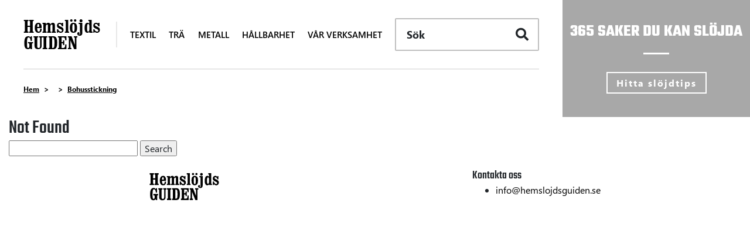

--- FILE ---
content_type: text/html; charset=UTF-8
request_url: https://hemslojdsguiden.se/literature_categories/bohusstickning/
body_size: 10099
content:
<!doctype html>
<html class="no-js" lang="en-US">
<head>
  <meta charset="UTF-8" />
  <meta http-equiv="x-ua-compatible" content="ie=edge">
  <meta name="viewport" content="width=device-width, initial-scale=1, shrink-to-fit=no"/>
	<title>Hemslöjdsguiden   &raquo; Litteraturämne &raquo; Bohusstickning</title>
  <meta name="author" content="Hemslöjdsguiden" />
  <meta name="description" content="Sveriges hemslöjdskonsulenters samlade samlade kunskap" />
  <link rel="shortcut icon" href="https://hemslojdsguiden.se/wp-content/themes/shc/assets/favicon/favicon.ico" type="image/x-icon">
  <link rel="icon" href="https://hemslojdsguiden.se/wp-content/themes/shc/assets/favicon/favicon.ico" type="image/x-icon">
	<meta http-equiv="x-dns-prefetch-control" content="on"><meta name='robots' content='max-image-preview:large' />
<link rel="alternate" type="application/rss+xml" title="Hemslöjdsguiden &raquo; Bohusstickning Litteraturämne Feed" href="https://hemslojdsguiden.se/literature_categories/bohusstickning/feed/" />
<style id='wp-img-auto-sizes-contain-inline-css' type='text/css'>
img:is([sizes=auto i],[sizes^="auto," i]){contain-intrinsic-size:3000px 1500px}
/*# sourceURL=wp-img-auto-sizes-contain-inline-css */
</style>
<style id='wp-emoji-styles-inline-css' type='text/css'>

	img.wp-smiley, img.emoji {
		display: inline !important;
		border: none !important;
		box-shadow: none !important;
		height: 1em !important;
		width: 1em !important;
		margin: 0 0.07em !important;
		vertical-align: -0.1em !important;
		background: none !important;
		padding: 0 !important;
	}
/*# sourceURL=wp-emoji-styles-inline-css */
</style>
<style id='wp-block-library-inline-css' type='text/css'>
:root{--wp-block-synced-color:#7a00df;--wp-block-synced-color--rgb:122,0,223;--wp-bound-block-color:var(--wp-block-synced-color);--wp-editor-canvas-background:#ddd;--wp-admin-theme-color:#007cba;--wp-admin-theme-color--rgb:0,124,186;--wp-admin-theme-color-darker-10:#006ba1;--wp-admin-theme-color-darker-10--rgb:0,107,160.5;--wp-admin-theme-color-darker-20:#005a87;--wp-admin-theme-color-darker-20--rgb:0,90,135;--wp-admin-border-width-focus:2px}@media (min-resolution:192dpi){:root{--wp-admin-border-width-focus:1.5px}}.wp-element-button{cursor:pointer}:root .has-very-light-gray-background-color{background-color:#eee}:root .has-very-dark-gray-background-color{background-color:#313131}:root .has-very-light-gray-color{color:#eee}:root .has-very-dark-gray-color{color:#313131}:root .has-vivid-green-cyan-to-vivid-cyan-blue-gradient-background{background:linear-gradient(135deg,#00d084,#0693e3)}:root .has-purple-crush-gradient-background{background:linear-gradient(135deg,#34e2e4,#4721fb 50%,#ab1dfe)}:root .has-hazy-dawn-gradient-background{background:linear-gradient(135deg,#faaca8,#dad0ec)}:root .has-subdued-olive-gradient-background{background:linear-gradient(135deg,#fafae1,#67a671)}:root .has-atomic-cream-gradient-background{background:linear-gradient(135deg,#fdd79a,#004a59)}:root .has-nightshade-gradient-background{background:linear-gradient(135deg,#330968,#31cdcf)}:root .has-midnight-gradient-background{background:linear-gradient(135deg,#020381,#2874fc)}:root{--wp--preset--font-size--normal:16px;--wp--preset--font-size--huge:42px}.has-regular-font-size{font-size:1em}.has-larger-font-size{font-size:2.625em}.has-normal-font-size{font-size:var(--wp--preset--font-size--normal)}.has-huge-font-size{font-size:var(--wp--preset--font-size--huge)}.has-text-align-center{text-align:center}.has-text-align-left{text-align:left}.has-text-align-right{text-align:right}.has-fit-text{white-space:nowrap!important}#end-resizable-editor-section{display:none}.aligncenter{clear:both}.items-justified-left{justify-content:flex-start}.items-justified-center{justify-content:center}.items-justified-right{justify-content:flex-end}.items-justified-space-between{justify-content:space-between}.screen-reader-text{border:0;clip-path:inset(50%);height:1px;margin:-1px;overflow:hidden;padding:0;position:absolute;width:1px;word-wrap:normal!important}.screen-reader-text:focus{background-color:#ddd;clip-path:none;color:#444;display:block;font-size:1em;height:auto;left:5px;line-height:normal;padding:15px 23px 14px;text-decoration:none;top:5px;width:auto;z-index:100000}html :where(.has-border-color){border-style:solid}html :where([style*=border-top-color]){border-top-style:solid}html :where([style*=border-right-color]){border-right-style:solid}html :where([style*=border-bottom-color]){border-bottom-style:solid}html :where([style*=border-left-color]){border-left-style:solid}html :where([style*=border-width]){border-style:solid}html :where([style*=border-top-width]){border-top-style:solid}html :where([style*=border-right-width]){border-right-style:solid}html :where([style*=border-bottom-width]){border-bottom-style:solid}html :where([style*=border-left-width]){border-left-style:solid}html :where(img[class*=wp-image-]){height:auto;max-width:100%}:where(figure){margin:0 0 1em}html :where(.is-position-sticky){--wp-admin--admin-bar--position-offset:var(--wp-admin--admin-bar--height,0px)}@media screen and (max-width:600px){html :where(.is-position-sticky){--wp-admin--admin-bar--position-offset:0px}}

/*# sourceURL=wp-block-library-inline-css */
</style><style id='global-styles-inline-css' type='text/css'>
:root{--wp--preset--aspect-ratio--square: 1;--wp--preset--aspect-ratio--4-3: 4/3;--wp--preset--aspect-ratio--3-4: 3/4;--wp--preset--aspect-ratio--3-2: 3/2;--wp--preset--aspect-ratio--2-3: 2/3;--wp--preset--aspect-ratio--16-9: 16/9;--wp--preset--aspect-ratio--9-16: 9/16;--wp--preset--color--black: #000000;--wp--preset--color--cyan-bluish-gray: #abb8c3;--wp--preset--color--white: #ffffff;--wp--preset--color--pale-pink: #f78da7;--wp--preset--color--vivid-red: #cf2e2e;--wp--preset--color--luminous-vivid-orange: #ff6900;--wp--preset--color--luminous-vivid-amber: #fcb900;--wp--preset--color--light-green-cyan: #7bdcb5;--wp--preset--color--vivid-green-cyan: #00d084;--wp--preset--color--pale-cyan-blue: #8ed1fc;--wp--preset--color--vivid-cyan-blue: #0693e3;--wp--preset--color--vivid-purple: #9b51e0;--wp--preset--gradient--vivid-cyan-blue-to-vivid-purple: linear-gradient(135deg,rgb(6,147,227) 0%,rgb(155,81,224) 100%);--wp--preset--gradient--light-green-cyan-to-vivid-green-cyan: linear-gradient(135deg,rgb(122,220,180) 0%,rgb(0,208,130) 100%);--wp--preset--gradient--luminous-vivid-amber-to-luminous-vivid-orange: linear-gradient(135deg,rgb(252,185,0) 0%,rgb(255,105,0) 100%);--wp--preset--gradient--luminous-vivid-orange-to-vivid-red: linear-gradient(135deg,rgb(255,105,0) 0%,rgb(207,46,46) 100%);--wp--preset--gradient--very-light-gray-to-cyan-bluish-gray: linear-gradient(135deg,rgb(238,238,238) 0%,rgb(169,184,195) 100%);--wp--preset--gradient--cool-to-warm-spectrum: linear-gradient(135deg,rgb(74,234,220) 0%,rgb(151,120,209) 20%,rgb(207,42,186) 40%,rgb(238,44,130) 60%,rgb(251,105,98) 80%,rgb(254,248,76) 100%);--wp--preset--gradient--blush-light-purple: linear-gradient(135deg,rgb(255,206,236) 0%,rgb(152,150,240) 100%);--wp--preset--gradient--blush-bordeaux: linear-gradient(135deg,rgb(254,205,165) 0%,rgb(254,45,45) 50%,rgb(107,0,62) 100%);--wp--preset--gradient--luminous-dusk: linear-gradient(135deg,rgb(255,203,112) 0%,rgb(199,81,192) 50%,rgb(65,88,208) 100%);--wp--preset--gradient--pale-ocean: linear-gradient(135deg,rgb(255,245,203) 0%,rgb(182,227,212) 50%,rgb(51,167,181) 100%);--wp--preset--gradient--electric-grass: linear-gradient(135deg,rgb(202,248,128) 0%,rgb(113,206,126) 100%);--wp--preset--gradient--midnight: linear-gradient(135deg,rgb(2,3,129) 0%,rgb(40,116,252) 100%);--wp--preset--font-size--small: 13px;--wp--preset--font-size--medium: 20px;--wp--preset--font-size--large: 36px;--wp--preset--font-size--x-large: 42px;--wp--preset--spacing--20: 0.44rem;--wp--preset--spacing--30: 0.67rem;--wp--preset--spacing--40: 1rem;--wp--preset--spacing--50: 1.5rem;--wp--preset--spacing--60: 2.25rem;--wp--preset--spacing--70: 3.38rem;--wp--preset--spacing--80: 5.06rem;--wp--preset--shadow--natural: 6px 6px 9px rgba(0, 0, 0, 0.2);--wp--preset--shadow--deep: 12px 12px 50px rgba(0, 0, 0, 0.4);--wp--preset--shadow--sharp: 6px 6px 0px rgba(0, 0, 0, 0.2);--wp--preset--shadow--outlined: 6px 6px 0px -3px rgb(255, 255, 255), 6px 6px rgb(0, 0, 0);--wp--preset--shadow--crisp: 6px 6px 0px rgb(0, 0, 0);}:where(.is-layout-flex){gap: 0.5em;}:where(.is-layout-grid){gap: 0.5em;}body .is-layout-flex{display: flex;}.is-layout-flex{flex-wrap: wrap;align-items: center;}.is-layout-flex > :is(*, div){margin: 0;}body .is-layout-grid{display: grid;}.is-layout-grid > :is(*, div){margin: 0;}:where(.wp-block-columns.is-layout-flex){gap: 2em;}:where(.wp-block-columns.is-layout-grid){gap: 2em;}:where(.wp-block-post-template.is-layout-flex){gap: 1.25em;}:where(.wp-block-post-template.is-layout-grid){gap: 1.25em;}.has-black-color{color: var(--wp--preset--color--black) !important;}.has-cyan-bluish-gray-color{color: var(--wp--preset--color--cyan-bluish-gray) !important;}.has-white-color{color: var(--wp--preset--color--white) !important;}.has-pale-pink-color{color: var(--wp--preset--color--pale-pink) !important;}.has-vivid-red-color{color: var(--wp--preset--color--vivid-red) !important;}.has-luminous-vivid-orange-color{color: var(--wp--preset--color--luminous-vivid-orange) !important;}.has-luminous-vivid-amber-color{color: var(--wp--preset--color--luminous-vivid-amber) !important;}.has-light-green-cyan-color{color: var(--wp--preset--color--light-green-cyan) !important;}.has-vivid-green-cyan-color{color: var(--wp--preset--color--vivid-green-cyan) !important;}.has-pale-cyan-blue-color{color: var(--wp--preset--color--pale-cyan-blue) !important;}.has-vivid-cyan-blue-color{color: var(--wp--preset--color--vivid-cyan-blue) !important;}.has-vivid-purple-color{color: var(--wp--preset--color--vivid-purple) !important;}.has-black-background-color{background-color: var(--wp--preset--color--black) !important;}.has-cyan-bluish-gray-background-color{background-color: var(--wp--preset--color--cyan-bluish-gray) !important;}.has-white-background-color{background-color: var(--wp--preset--color--white) !important;}.has-pale-pink-background-color{background-color: var(--wp--preset--color--pale-pink) !important;}.has-vivid-red-background-color{background-color: var(--wp--preset--color--vivid-red) !important;}.has-luminous-vivid-orange-background-color{background-color: var(--wp--preset--color--luminous-vivid-orange) !important;}.has-luminous-vivid-amber-background-color{background-color: var(--wp--preset--color--luminous-vivid-amber) !important;}.has-light-green-cyan-background-color{background-color: var(--wp--preset--color--light-green-cyan) !important;}.has-vivid-green-cyan-background-color{background-color: var(--wp--preset--color--vivid-green-cyan) !important;}.has-pale-cyan-blue-background-color{background-color: var(--wp--preset--color--pale-cyan-blue) !important;}.has-vivid-cyan-blue-background-color{background-color: var(--wp--preset--color--vivid-cyan-blue) !important;}.has-vivid-purple-background-color{background-color: var(--wp--preset--color--vivid-purple) !important;}.has-black-border-color{border-color: var(--wp--preset--color--black) !important;}.has-cyan-bluish-gray-border-color{border-color: var(--wp--preset--color--cyan-bluish-gray) !important;}.has-white-border-color{border-color: var(--wp--preset--color--white) !important;}.has-pale-pink-border-color{border-color: var(--wp--preset--color--pale-pink) !important;}.has-vivid-red-border-color{border-color: var(--wp--preset--color--vivid-red) !important;}.has-luminous-vivid-orange-border-color{border-color: var(--wp--preset--color--luminous-vivid-orange) !important;}.has-luminous-vivid-amber-border-color{border-color: var(--wp--preset--color--luminous-vivid-amber) !important;}.has-light-green-cyan-border-color{border-color: var(--wp--preset--color--light-green-cyan) !important;}.has-vivid-green-cyan-border-color{border-color: var(--wp--preset--color--vivid-green-cyan) !important;}.has-pale-cyan-blue-border-color{border-color: var(--wp--preset--color--pale-cyan-blue) !important;}.has-vivid-cyan-blue-border-color{border-color: var(--wp--preset--color--vivid-cyan-blue) !important;}.has-vivid-purple-border-color{border-color: var(--wp--preset--color--vivid-purple) !important;}.has-vivid-cyan-blue-to-vivid-purple-gradient-background{background: var(--wp--preset--gradient--vivid-cyan-blue-to-vivid-purple) !important;}.has-light-green-cyan-to-vivid-green-cyan-gradient-background{background: var(--wp--preset--gradient--light-green-cyan-to-vivid-green-cyan) !important;}.has-luminous-vivid-amber-to-luminous-vivid-orange-gradient-background{background: var(--wp--preset--gradient--luminous-vivid-amber-to-luminous-vivid-orange) !important;}.has-luminous-vivid-orange-to-vivid-red-gradient-background{background: var(--wp--preset--gradient--luminous-vivid-orange-to-vivid-red) !important;}.has-very-light-gray-to-cyan-bluish-gray-gradient-background{background: var(--wp--preset--gradient--very-light-gray-to-cyan-bluish-gray) !important;}.has-cool-to-warm-spectrum-gradient-background{background: var(--wp--preset--gradient--cool-to-warm-spectrum) !important;}.has-blush-light-purple-gradient-background{background: var(--wp--preset--gradient--blush-light-purple) !important;}.has-blush-bordeaux-gradient-background{background: var(--wp--preset--gradient--blush-bordeaux) !important;}.has-luminous-dusk-gradient-background{background: var(--wp--preset--gradient--luminous-dusk) !important;}.has-pale-ocean-gradient-background{background: var(--wp--preset--gradient--pale-ocean) !important;}.has-electric-grass-gradient-background{background: var(--wp--preset--gradient--electric-grass) !important;}.has-midnight-gradient-background{background: var(--wp--preset--gradient--midnight) !important;}.has-small-font-size{font-size: var(--wp--preset--font-size--small) !important;}.has-medium-font-size{font-size: var(--wp--preset--font-size--medium) !important;}.has-large-font-size{font-size: var(--wp--preset--font-size--large) !important;}.has-x-large-font-size{font-size: var(--wp--preset--font-size--x-large) !important;}
/*# sourceURL=global-styles-inline-css */
</style>

<style id='classic-theme-styles-inline-css' type='text/css'>
/*! This file is auto-generated */
.wp-block-button__link{color:#fff;background-color:#32373c;border-radius:9999px;box-shadow:none;text-decoration:none;padding:calc(.667em + 2px) calc(1.333em + 2px);font-size:1.125em}.wp-block-file__button{background:#32373c;color:#fff;text-decoration:none}
/*# sourceURL=/wp-includes/css/classic-themes.min.css */
</style>
<link rel='stylesheet' id='contact-form-7-css' href='https://hemslojdsguiden.se/wp-content/plugins/contact-form-7/includes/css/styles.css?ver=6.1.4' type='text/css' media='all' />
<link rel='stylesheet' id='main-css' href='https://hemslojdsguiden.se/wp-content/themes/shc/assets/styles/styles.min.css?ver=231115' type='text/css' media='all' />
<link rel='stylesheet' id='adcss-css' href='https://hemslojdsguiden.se/wp-content/themes/shc/assets/styles/custom.css?ver=231115' type='text/css' media='all' />
<script type="text/javascript" src="https://hemslojdsguiden.se/wp-includes/js/jquery/jquery.min.js?ver=3.7.1" id="jquery-core-js"></script>
<link rel="https://api.w.org/" href="https://hemslojdsguiden.se/wp-json/" /><link rel="EditURI" type="application/rsd+xml" title="RSD" href="https://hemslojdsguiden.se/xmlrpc.php?rsd" />
<meta name="generator" content="WordPress 6.9" />
<link rel="icon" href="https://hemslojdsguiden.se/wp-content/uploads/2024/10/cropped-logga-YxaSax-svart-150x150.png" sizes="32x32" />
<link rel="icon" href="https://hemslojdsguiden.se/wp-content/uploads/2024/10/cropped-logga-YxaSax-svart-200x200.png" sizes="192x192" />
<link rel="apple-touch-icon" href="https://hemslojdsguiden.se/wp-content/uploads/2024/10/cropped-logga-YxaSax-svart-190x190.png" />
<meta name="msapplication-TileImage" content="https://hemslojdsguiden.se/wp-content/uploads/2024/10/cropped-logga-YxaSax-svart-300x300.png" />
		<style type="text/css" id="wp-custom-css">
			.mini-sm-block .hero-block h1, .mini-sm-block .hero-block h2 {
    font-size: 4.7vw;
    line-height: 4.5vw;
}
.mini-sm-block .hero-block,.mini-sm-block .hero-block-icon {
    padding: 15px;
}
@media (max-width: 991px){
.block .block-inner .content figure.align-left img {
    width: 88%;
}
}
.block.blog .block-inner .inner {
    padding-left: 0;
    padding-right: 0;
}
  @media (max-width: 991px){
  .block .block-inner .content figure .expand {
    right: 30px;
}
}
/* Breadcrumb */
.breadcrumb{
    font-weight: 700;
    text-decoration: underline;
    color: #000;
    font-size: 12px;
	 padding-left: 0px;
}
.breadcrumb-item+.breadcrumb-item::before {
    display: inline-block;
    padding-right: .5rem;
    padding-left: .5rem;
    color: #000;
    content: ">";
}
.breadcrumb-item.active {
   color: #000;
}
.breadcrumb {
    background-color: transparent;
}

/* 25 Aug 2021 */
.head-block h1, 
.hero-block h1 {
	width: 100%; 
}
@media (max-width: 768px) {
	.block .block-inner .content figure {
		margin-bottom: 0 !important;
		position: relative;
    top: 5px;
		margin-right: -15px !important;
	}
}
@media (min-width: 992px) {
	.block .block-inner .content figure {
		margin-top: 0px !important;
		margin-bottom: 20px !important;
		position: relative;
		top: 10px;
	}
}

.secondary-nav.limit_sec_nav ul.menu li:nth-of-type(1n+11){
	display: none;
}

/* fancybox img */
figure.fancybox_fig .fancybox_alt {
	display: block !important;
}
figure.fancybox_fig .fancybox_alt i{
	font-size: 17px;
  position: relative;
  bottom: 2px;
}
/* fancybox img end*/
.block .block-inner .content figure.align-right {
    margin-left: 20px !important;
}
/* Full HD Display */
@media (min-width: 1920px) and (max-width: 2560px)  {
	.wp-block-column .block .block-inner {
    height: auto;
    margin-bottom: 20px;
}
}
/* change request image by client */
/* .block .block-inner .content figure .expand {
bottom: 40px;
}
.block .block-inner .content figure.align-left .imagecaption{

    color: #000000;
    font-size: 20px;
}
.block .block-inner .content figure.align-left .imagecaption {
    color: #000000;
    font-size: 20px;
    font-weight: 600;
} */
/* menu block */
.block.secondary-nav .block-inner ul.menu li:nth-child(n+13) {
    display: block !important;
}
/* @media(max-width:570px){
	footer .brand-wrap .brand-top .social-labels .menu{
		padding-left:20px;
	} */
}
		</style>
		</head>
<body class="archive tax-literature_categories term-bohusstickning term-245 wp-theme-shc">
    <!-- end phone -->

  <script>
    var ajaxurl = 'https://hemslojdsguiden.se/wp-admin/admin-ajax.php';
  </script>

  
<style type="text/css">
    .form-control::placeholder {
        color:     }
    .search-wrap .search-keywords a{
        color: !important;
    }
    .wrapper{
      background-attachment:     }
</style>

<div class="site-wrapper-bg" style="background-image: url()"></div>
 <div class="wrapper" >
        <header style="background-color: ; color: ">
            
            
            <div class="desktop-header min-1267">
                <div class="left_head">
                    <div class="nav-wrap">
                        <div class="head-logo">
                                                        <a href="https://hemslojdsguiden.se">
                                <img src="https://hemslojdsguiden.se/wp-content/uploads/2021/05/shclogo-1.png" alt="" />
                            </a>              
                        </div>
                        <div class="nav-menu">
                            <ul id="menu-huvudmeny" class="menu"><li id="menu-item-8025" class="menu-item menu-item-type-post_type menu-item-object-page menu-item-has-children menu-item-8025"><a href="https://hemslojdsguiden.se/textil/">TEXTIL</a>
<ul class="sub-menu">
	<li id="menu-item-8268" class="menu-item menu-item-type-post_type menu-item-object-page menu-item-8268"><a href="https://hemslojdsguiden.se/textil/teknik-historik/">Teknik &#038; Historik</a></li>
	<li id="menu-item-8392" class="menu-item menu-item-type-post_type menu-item-object-page menu-item-8392"><a href="https://hemslojdsguiden.se/textil/textilamaterial/">Textila material</a></li>
	<li id="menu-item-18877" class="menu-item menu-item-type-post_type menu-item-object-page menu-item-18877"><a href="https://hemslojdsguiden.se/textilutbildningar/">Textilutbildningar</a></li>
	<li id="menu-item-11947" class="menu-item menu-item-type-post_type menu-item-object-page menu-item-11947"><a href="https://hemslojdsguiden.se/textil/kop-material-och-redskap/">Köp material &#038; redskap</a></li>
	<li id="menu-item-10870" class="menu-item menu-item-type-post_type menu-item-object-page menu-item-10870"><a href="https://hemslojdsguiden.se/textil/skotsel/">Skötsel</a></li>
	<li id="menu-item-10871" class="menu-item menu-item-type-post_type menu-item-object-page menu-item-10871"><a href="https://hemslojdsguiden.se/textil/vavstugor/">Vävstugor</a></li>
	<li id="menu-item-15901" class="menu-item menu-item-type-post_type menu-item-object-page menu-item-15901"><a href="https://hemslojdsguiden.se/textil/drakt/">Folkdräkt</a></li>
</ul>
</li>
<li id="menu-item-8479" class="menu-item menu-item-type-post_type menu-item-object-page menu-item-has-children menu-item-8479"><a href="https://hemslojdsguiden.se/tra/">TRÄ</a>
<ul class="sub-menu">
	<li id="menu-item-12882" class="menu-item menu-item-type-post_type menu-item-object-page menu-item-12882"><a href="https://hemslojdsguiden.se/tra/skogen/">Skogen</a></li>
	<li id="menu-item-8489" class="menu-item menu-item-type-post_type menu-item-object-page menu-item-8489"><a href="https://hemslojdsguiden.se/tra/traden/">Träden</a></li>
	<li id="menu-item-9470" class="menu-item menu-item-type-post_type menu-item-object-page menu-item-9470"><a href="https://hemslojdsguiden.se/tra/materialen/">Materialen</a></li>
	<li id="menu-item-13530" class="menu-item menu-item-type-post_type menu-item-object-page menu-item-13530"><a href="https://hemslojdsguiden.se/tra/slojden/">Slöjden</a></li>
	<li id="menu-item-9467" class="menu-item menu-item-type-post_type menu-item-object-page menu-item-9467"><a href="https://hemslojdsguiden.se/tra/teknikerna/">Teknikerna</a></li>
	<li id="menu-item-13399" class="menu-item menu-item-type-post_type menu-item-object-page menu-item-13399"><a href="https://hemslojdsguiden.se/tra/verktygen/">Verktygen</a></li>
	<li id="menu-item-16138" class="menu-item menu-item-type-post_type menu-item-object-page menu-item-16138"><a href="https://hemslojdsguiden.se/tra/trautbildningar/">Hårdslöjdsutbildningar</a></li>
	<li id="menu-item-11987" class="menu-item menu-item-type-post_type menu-item-object-page menu-item-11987"><a href="https://hemslojdsguiden.se/tra/kop-virke-och-verktyg/">Köp virke &#038; verktyg</a></li>
</ul>
</li>
<li id="menu-item-20059" class="menu-item menu-item-type-post_type menu-item-object-page menu-item-has-children menu-item-20059"><a href="https://hemslojdsguiden.se/metall/">METALL</a>
<ul class="sub-menu">
	<li id="menu-item-20061" class="menu-item menu-item-type-post_type menu-item-object-page menu-item-20061"><a href="https://hemslojdsguiden.se/metall/metallerna/">Metallerna</a></li>
	<li id="menu-item-20064" class="menu-item menu-item-type-post_type menu-item-object-page menu-item-20064"><a href="https://hemslojdsguiden.se/metall/metallverktyg/">Verktygen</a></li>
	<li id="menu-item-20065" class="menu-item menu-item-type-post_type menu-item-object-page menu-item-20065"><a href="https://hemslojdsguiden.se/metall/metalltekniker/">Teknikerna</a></li>
	<li id="menu-item-20162" class="menu-item menu-item-type-post_type menu-item-object-page menu-item-20162"><a href="https://hemslojdsguiden.se/metall/smidesutbildningar/">Hårdslöjdsutbildningar</a></li>
</ul>
</li>
<li id="menu-item-8488" class="menu-item menu-item-type-post_type menu-item-object-page menu-item-has-children menu-item-8488"><a href="https://hemslojdsguiden.se/hallbarhet/">HÅLLBARHET</a>
<ul class="sub-menu">
	<li id="menu-item-10891" class="menu-item menu-item-type-post_type menu-item-object-page menu-item-10891"><a href="https://hemslojdsguiden.se/hallbarhet/hallbar_utveckling/">Hållbar utveckling</a></li>
	<li id="menu-item-10892" class="menu-item menu-item-type-post_type menu-item-object-page menu-item-10892"><a href="https://hemslojdsguiden.se/hallbarhet/material-miljo/">Material &#038; miljö</a></li>
	<li id="menu-item-10890" class="menu-item menu-item-type-post_type menu-item-object-page menu-item-10890"><a href="https://hemslojdsguiden.se/hallbarhet/lagning-skotsel/">Lagning &#038; skötsel</a></li>
	<li id="menu-item-12883" class="menu-item menu-item-type-post_type menu-item-object-page menu-item-12883"><a href="https://hemslojdsguiden.se/hallbarhet/aterbruk/">Återbruk</a></li>
</ul>
</li>
<li id="menu-item-10787" class="menu-item menu-item-type-post_type menu-item-object-page menu-item-has-children menu-item-10787"><a href="https://hemslojdsguiden.se/om-oss/">VÅR VERKSAMHET</a>
<ul class="sub-menu">
	<li id="menu-item-20316" class="menu-item menu-item-type-post_type menu-item-object-page menu-item-20316"><a href="https://hemslojdsguiden.se/om-oss/">Om oss</a></li>
	<li id="menu-item-11740" class="menu-item menu-item-type-post_type menu-item-object-page menu-item-11740"><a href="https://hemslojdsguiden.se/om-oss/uppdrag/">Vårt uppdrag</a></li>
	<li id="menu-item-14316" class="menu-item menu-item-type-post_type menu-item-object-page menu-item-14316"><a href="https://hemslojdsguiden.se/om-oss/utstallningar/">Bokningsbara utställningar</a></li>
	<li id="menu-item-11741" class="menu-item menu-item-type-post_type menu-item-object-page menu-item-11741"><a href="https://hemslojdsguiden.se/om-oss/hemslojden-i-sverige/">Hemslöjden i Sverige</a></li>
	<li id="menu-item-20472" class="menu-item menu-item-type-post_type menu-item-object-page menu-item-20472"><a href="https://hemslojdsguiden.se/om-oss/kontakt/">Kontakt</a></li>
</ul>
</li>
</ul>                
                        </div>
                        <div class="search-wrap">
                            <form role="search" method="get" id="searchform" class="search-form" action="/">
                                <label for="s">Sök</label>
                                                                <input type="text" class="form-control" value="" name="s" id="s" />
                                <div id="searchQuery"></div>
                                <button type="submit" id="searchsubmit" class="btn btn-search"> <i class="fas fa-search"></i> </button>
                            </form>
                        </div>
                    </div>
                    <div class="desktop-header-row-sec">
                        <div class="breadcrumb">
                        <ol id="breadcrumbs" class="breadcrumb"><li class="breadcrumb-item"><a class="bread-link bread-home" href="https://hemslojdsguiden.se" title="Hem">Hem</a></li><li class="breadcrumb-item item-cat item-custom-post-type-"><a class="bread-cat bread-custom-post-type-" href="" title=""></a></li><li class="breadcrumb-item active item-archive">Bohusstickning</li></ol>                        </div>
                    </div>
                </div>
                <div class="right-head">
                    <div class="head-block">
                        <h1 style="color: "> 365 saker du kan slöjda <span style="background-color: ;"></span></h1>
                        <a href="http://www.365slojd.se" class="btn btn-white-outline" style="color: ; border-color: ">Hitta slöjdtips </a>
                    </div>                    
                </div>
            </div>            
            
            
            <div class="container max-1266">
                <div class="row">
                    <div class="col">
                        <a href="#" class="mobile-trigger"> <i class="fas fa-bars"></i> </a>
                        <div class="nav-wrap">

                            <a href="#" class="close-mobile-menu"> <i class="fas fa-times"></i> </a>

                             <ul id="menu-huvudmeny-1" class="menu"><li class="menu-item menu-item-type-post_type menu-item-object-page menu-item-has-children menu-item-8025"><a href="https://hemslojdsguiden.se/textil/">TEXTIL</a>
<ul class="sub-menu">
	<li class="menu-item menu-item-type-post_type menu-item-object-page menu-item-8268"><a href="https://hemslojdsguiden.se/textil/teknik-historik/">Teknik &#038; Historik</a></li>
	<li class="menu-item menu-item-type-post_type menu-item-object-page menu-item-8392"><a href="https://hemslojdsguiden.se/textil/textilamaterial/">Textila material</a></li>
	<li class="menu-item menu-item-type-post_type menu-item-object-page menu-item-18877"><a href="https://hemslojdsguiden.se/textilutbildningar/">Textilutbildningar</a></li>
	<li class="menu-item menu-item-type-post_type menu-item-object-page menu-item-11947"><a href="https://hemslojdsguiden.se/textil/kop-material-och-redskap/">Köp material &#038; redskap</a></li>
	<li class="menu-item menu-item-type-post_type menu-item-object-page menu-item-10870"><a href="https://hemslojdsguiden.se/textil/skotsel/">Skötsel</a></li>
	<li class="menu-item menu-item-type-post_type menu-item-object-page menu-item-10871"><a href="https://hemslojdsguiden.se/textil/vavstugor/">Vävstugor</a></li>
	<li class="menu-item menu-item-type-post_type menu-item-object-page menu-item-15901"><a href="https://hemslojdsguiden.se/textil/drakt/">Folkdräkt</a></li>
</ul>
</li>
<li class="menu-item menu-item-type-post_type menu-item-object-page menu-item-has-children menu-item-8479"><a href="https://hemslojdsguiden.se/tra/">TRÄ</a>
<ul class="sub-menu">
	<li class="menu-item menu-item-type-post_type menu-item-object-page menu-item-12882"><a href="https://hemslojdsguiden.se/tra/skogen/">Skogen</a></li>
	<li class="menu-item menu-item-type-post_type menu-item-object-page menu-item-8489"><a href="https://hemslojdsguiden.se/tra/traden/">Träden</a></li>
	<li class="menu-item menu-item-type-post_type menu-item-object-page menu-item-9470"><a href="https://hemslojdsguiden.se/tra/materialen/">Materialen</a></li>
	<li class="menu-item menu-item-type-post_type menu-item-object-page menu-item-13530"><a href="https://hemslojdsguiden.se/tra/slojden/">Slöjden</a></li>
	<li class="menu-item menu-item-type-post_type menu-item-object-page menu-item-9467"><a href="https://hemslojdsguiden.se/tra/teknikerna/">Teknikerna</a></li>
	<li class="menu-item menu-item-type-post_type menu-item-object-page menu-item-13399"><a href="https://hemslojdsguiden.se/tra/verktygen/">Verktygen</a></li>
	<li class="menu-item menu-item-type-post_type menu-item-object-page menu-item-16138"><a href="https://hemslojdsguiden.se/tra/trautbildningar/">Hårdslöjdsutbildningar</a></li>
	<li class="menu-item menu-item-type-post_type menu-item-object-page menu-item-11987"><a href="https://hemslojdsguiden.se/tra/kop-virke-och-verktyg/">Köp virke &#038; verktyg</a></li>
</ul>
</li>
<li class="menu-item menu-item-type-post_type menu-item-object-page menu-item-has-children menu-item-20059"><a href="https://hemslojdsguiden.se/metall/">METALL</a>
<ul class="sub-menu">
	<li class="menu-item menu-item-type-post_type menu-item-object-page menu-item-20061"><a href="https://hemslojdsguiden.se/metall/metallerna/">Metallerna</a></li>
	<li class="menu-item menu-item-type-post_type menu-item-object-page menu-item-20064"><a href="https://hemslojdsguiden.se/metall/metallverktyg/">Verktygen</a></li>
	<li class="menu-item menu-item-type-post_type menu-item-object-page menu-item-20065"><a href="https://hemslojdsguiden.se/metall/metalltekniker/">Teknikerna</a></li>
	<li class="menu-item menu-item-type-post_type menu-item-object-page menu-item-20162"><a href="https://hemslojdsguiden.se/metall/smidesutbildningar/">Hårdslöjdsutbildningar</a></li>
</ul>
</li>
<li class="menu-item menu-item-type-post_type menu-item-object-page menu-item-has-children menu-item-8488"><a href="https://hemslojdsguiden.se/hallbarhet/">HÅLLBARHET</a>
<ul class="sub-menu">
	<li class="menu-item menu-item-type-post_type menu-item-object-page menu-item-10891"><a href="https://hemslojdsguiden.se/hallbarhet/hallbar_utveckling/">Hållbar utveckling</a></li>
	<li class="menu-item menu-item-type-post_type menu-item-object-page menu-item-10892"><a href="https://hemslojdsguiden.se/hallbarhet/material-miljo/">Material &#038; miljö</a></li>
	<li class="menu-item menu-item-type-post_type menu-item-object-page menu-item-10890"><a href="https://hemslojdsguiden.se/hallbarhet/lagning-skotsel/">Lagning &#038; skötsel</a></li>
	<li class="menu-item menu-item-type-post_type menu-item-object-page menu-item-12883"><a href="https://hemslojdsguiden.se/hallbarhet/aterbruk/">Återbruk</a></li>
</ul>
</li>
<li class="menu-item menu-item-type-post_type menu-item-object-page menu-item-has-children menu-item-10787"><a href="https://hemslojdsguiden.se/om-oss/">VÅR VERKSAMHET</a>
<ul class="sub-menu">
	<li class="menu-item menu-item-type-post_type menu-item-object-page menu-item-20316"><a href="https://hemslojdsguiden.se/om-oss/">Om oss</a></li>
	<li class="menu-item menu-item-type-post_type menu-item-object-page menu-item-11740"><a href="https://hemslojdsguiden.se/om-oss/uppdrag/">Vårt uppdrag</a></li>
	<li class="menu-item menu-item-type-post_type menu-item-object-page menu-item-14316"><a href="https://hemslojdsguiden.se/om-oss/utstallningar/">Bokningsbara utställningar</a></li>
	<li class="menu-item menu-item-type-post_type menu-item-object-page menu-item-11741"><a href="https://hemslojdsguiden.se/om-oss/hemslojden-i-sverige/">Hemslöjden i Sverige</a></li>
	<li class="menu-item menu-item-type-post_type menu-item-object-page menu-item-20472"><a href="https://hemslojdsguiden.se/om-oss/kontakt/">Kontakt</a></li>
</ul>
</li>
</ul>
                        </div>
                        <div class="brand-wrap">
                            <div class="brand">
                            	                                <a href="https://hemslojdsguiden.se"><img src="https://hemslojdsguiden.se/wp-content/uploads/2021/05/shclogo-1.png" alt="" /></a>

                                                                

                            </div>
                        </div>
                        <div class="search-wrap">
                            <form role="search" method="get" id="searchform" class="search-form" action="/">
                                <label for="s">Sök</label>

                                <script>
                                var searchQuery = '';
                                </script>

                                
                                
                                <!--<input type="text" class="form-control" placeholder="Letar du efter hur du kan reparera ett par trasiga jeans?" value="" name="s" id="s" />-->
                                <input type="text" class="form-control" value="" name="s" id="s" />

                                                                <script>
                                searchQuery += '<div class="limit-search-wrap"> <input type="hidden" name="post_type[]" value="" /> </div>';
                                </script>
                                                                                                </script>

                                <div id="searchQuery"></div>
                                <button type="submit" id="searchsubmit" class="btn btn-search"> <i class="fas fa-search"></i> </button>
                            </form>
                            <div class="search-outer">
                                <!-- <div class="search-keywords" style="color:                                 </div> -->
                                <div class="only-show">
                                  <label>Sök endast på denna och underliggande sidor</label>
                                                                      <input type="checkbox" id="limit_search" name="limit_search" value="limit_search">
                                                                    <span class="checkmark"></span>
                                </div>
                            </div>
						                        </div>
                    </div>
                    <div class="col">
                        <div class="head-block" style="background-color: #999999 ">
                            <h1 style="color: "> 365 saker du kan slöjda <span style="background-color: ;"></span></h1>
                            <a href="http://www.365slojd.se" class="btn btn-white-outline" style="color: ; border-color: ">Hitta slöjdtips </a>
                        </div>
                    </div>
                </div>
            </div>
        </header>
<section class="page-archive">
	<div class="container">

	<div id="content" class="widecolumn">

					<h2 class="center">Not Found</h2>
				<form method="get" id="searchform" action="https://hemslojdsguiden.se/">
	<div>
		<input type="text" value="" name="s" id="s" />
		<input type="submit" id="searchsubmit" value="Search" style="margin-top:2px;" />
	</div>
</form>
		
		</div>
		</div>
</section>
<footer>
            <div class="brand-wrap">
                <div class="container">
                    <div class="brand-top">
                        <a href="https://hemslojdsguiden.se" class="brand">
                                                        <img src="https://hemslojdsguiden.se/wp-content/uploads/2021/05/hemslojds-guiden-01-01-01-2.svg" alt="" />
                        </a>
                        <div class="social-labels">
                                                        <h5 class="footer-new">Kontakta oss</h5>
                            <ul id="menu-kontakta-oss" class="menu"><li id="menu-item-11745" class="menu-item menu-item-type-custom menu-item-object-custom menu-item-11745"><a href="mailto:info@hemslojdsguiden.se">info@hemslojdsguiden.se</a></li>
</ul>                        </div>
                    </div>
                </div>
            </div>
            <div class="footer-base">
                <div class="container">
                    <div class="menu-wrap">
                        <ul id="menu-footer-menu" class="menu"><li id="menu-item-8264" class="menu-item menu-item-type-post_type menu-item-object-page menu-item-8264"><a href="https://hemslojdsguiden.se/textil/">Textil</a></li>
<li id="menu-item-6982" class="menu-item menu-item-type-post_type menu-item-object-page menu-item-6982"><a href="https://hemslojdsguiden.se/tra/">Trä</a></li>
<li id="menu-item-20314" class="menu-item menu-item-type-post_type menu-item-object-page menu-item-20314"><a href="https://hemslojdsguiden.se/metall/">Metall</a></li>
</ul>                         <ul id="menu-footer-2" class="menu"><li id="menu-item-20313" class="menu-item menu-item-type-post_type menu-item-object-page menu-item-20313"><a href="https://hemslojdsguiden.se/hallbarhet/">Hållbarhet</a></li>
<li id="menu-item-11751" class="menu-item menu-item-type-post_type menu-item-object-page menu-item-11751"><a href="https://hemslojdsguiden.se/om-oss/">Om oss</a></li>
</ul>
                    </div>
                </div>
            </div>
        </footer>
        
    </div>

	<script src="https://code.jquery.com/jquery.min.js"></script>

    <script>window.jQuery || document.write('<script src="https://hemslojdsguiden.se/wp-content/themes/shc/assets/js/jquery.min.js"><\/script>')</script>
	<script type="speculationrules">
{"prefetch":[{"source":"document","where":{"and":[{"href_matches":"/*"},{"not":{"href_matches":["/wp-*.php","/wp-admin/*","/wp-content/uploads/*","/wp-content/*","/wp-content/plugins/*","/wp-content/themes/shc/*","/*\\?(.+)"]}},{"not":{"selector_matches":"a[rel~=\"nofollow\"]"}},{"not":{"selector_matches":".no-prefetch, .no-prefetch a"}}]},"eagerness":"conservative"}]}
</script>
<!-- Matomo --><script type="text/javascript">
/* <![CDATA[ */
(function () {
function initTracking() {
var _paq = window._paq = window._paq || [];
if (!window._paq.find || !window._paq.find(function (m) { return m[0] === "disableCookies"; })) {
	window._paq.push(["disableCookies"]);
}_paq.push(['trackPageView']);_paq.push(['enableLinkTracking']);_paq.push(['alwaysUseSendBeacon']);_paq.push(['setTrackerUrl', "\/\/hemslojdsguiden.se\/wp-content\/plugins\/matomo\/app\/matomo.php"]);_paq.push(['setSiteId', '1']);var d=document, g=d.createElement('script'), s=d.getElementsByTagName('script')[0];
g.type='text/javascript'; g.async=true; g.src="\/\/hemslojdsguiden.se\/wp-content\/uploads\/matomo\/matomo.js"; s.parentNode.insertBefore(g,s);
}
if (document.prerendering) {
	document.addEventListener('prerenderingchange', initTracking, {once: true});
} else {
	initTracking();
}
})();
/* ]]> */
</script>
<!-- End Matomo Code -->
    <script type="text/javascript" >
    jQuery(document).ready(function($) {

        ajaxurl = 'https://hemslojdsguiden.se/wp-admin/admin-ajax.php'; // get ajaxurl

        var user_login = $('#user_login');
        var user_pass = $('#user_pass');
        var loginSuccessAlert = $('#loginSuccessAlert');
        var loginErrorAlert = $('#loginErrorAlert');
        var submit = $('#wp-submit');

        $("#loginform").submit(function(e){
        e.preventDefault();

        submit.val('Bearbetning...');
        if(user_login.val() == '' || user_pass.val() == ''){

            if(user_login.val() == ''){
            user_login.parent().addClass('invalid');
            }
            if(user_pass.val() == ''){
            user_pass.parent().addClass('invalid');
            }
            loginErrorAlert.find('p').html('Användarnamn och lösenord krävs.');
            loginErrorAlert.addClass('active');
            submit.val('Logga in');
            return false;

        } else {

            var data = {
                'action': 'login_auth_check', // your action name 
                'user_login': user_login.val(),
                'user_pass': user_pass.val(),
            };

            jQuery.ajax({
                url: ajaxurl, // this will point to admin-ajax.php
                type: 'POST',
                data: data,
                success: function (response) {
                  var data = JSON.parse(response);  
                  var error = '';
                  loginErrorAlert.find('p').html('');
                  if(data.errors != undefined) {
                    e.preventDefault();
                    if(data.errors.invalid_username != undefined){
                        error = data.errors.invalid_username[0];
                        loginErrorAlert.find('p').html(error);
                        loginErrorAlert.addClass('active');
                        loginSuccessAlert.removeClass('active');
                    }
                    if(data.errors.incorrect_password != undefined){
                        error = data.errors.incorrect_password[0];
                        loginErrorAlert.find('p').html(error);
                        loginErrorAlert.addClass('active');
                        loginSuccessAlert.removeClass('active');
                    }
                    submit.val('Logga in'); 
                    return false;
                  }
                  if(data.ID != undefined){
                    loginSuccessAlert.addClass('active');
                    loginErrorAlert.removeClass('active');
                    user_login.parent().removeClass('invalid');
                    user_pass.parent().removeClass('invalid');
                    e.currentTarget.submit();
                    return true;
                  }           
                }, 
                error: function(data){
                    console.log( data );
                    e.preventDefault();
                    loginErrorAlert.find('p').html('Unable to process. Please try again later.');
                    loginErrorAlert.addClass('active');
                    return false;
                }
            });

        }
        });
    });
    </script> 
    <script type="text/javascript" src="https://hemslojdsguiden.se/wp-includes/js/dist/hooks.min.js?ver=dd5603f07f9220ed27f1" id="wp-hooks-js"></script>
<script type="text/javascript" src="https://hemslojdsguiden.se/wp-includes/js/dist/i18n.min.js?ver=c26c3dc7bed366793375" id="wp-i18n-js"></script>
<script type="text/javascript" id="wp-i18n-js-after">
/* <![CDATA[ */
wp.i18n.setLocaleData( { 'text direction\u0004ltr': [ 'ltr' ] } );
//# sourceURL=wp-i18n-js-after
/* ]]> */
</script>
<script type="text/javascript" src="https://hemslojdsguiden.se/wp-content/plugins/contact-form-7/includes/swv/js/index.js?ver=6.1.4" id="swv-js"></script>
<script type="text/javascript" id="contact-form-7-js-before">
/* <![CDATA[ */
var wpcf7 = {
    "api": {
        "root": "https:\/\/hemslojdsguiden.se\/wp-json\/",
        "namespace": "contact-form-7\/v1"
    },
    "cached": 1
};
//# sourceURL=contact-form-7-js-before
/* ]]> */
</script>
<script type="text/javascript" src="https://hemslojdsguiden.se/wp-content/plugins/contact-form-7/includes/js/index.js?ver=6.1.4" id="contact-form-7-js"></script>
<script type="text/javascript" src="https://hemslojdsguiden.se/wp-content/themes/shc/assets/scripts/debounce.min.js?ver=1700035581" id="debounce-js"></script>
<script type="text/javascript" src="https://hemslojdsguiden.se/wp-content/themes/shc/assets/scripts/plugins.min.js" id="plugin-js"></script>
<script type="text/javascript" src="https://hemslojdsguiden.se/wp-content/themes/shc/assets/scripts/app.min.js" id="app-js"></script>
<script type="text/javascript" src="https://hemslojdsguiden.se/wp-content/themes/shc/assets/scripts/isotop.js" id="filter-js"></script>
<script type="text/javascript" src="https://hemslojdsguiden.se/wp-content/themes/shc/assets/scripts/custom.js" id="custom-js"></script>
<script type="text/javascript" src="https://hemslojdsguiden.se/wp-content/themes/shc/wp-js/wp-custom.js" id="wp-custom-js"></script>
<script id="wp-emoji-settings" type="application/json">
{"baseUrl":"https://s.w.org/images/core/emoji/17.0.2/72x72/","ext":".png","svgUrl":"https://s.w.org/images/core/emoji/17.0.2/svg/","svgExt":".svg","source":{"concatemoji":"https://hemslojdsguiden.se/wp-includes/js/wp-emoji-release.min.js?ver=6.9"}}
</script>
<script type="module">
/* <![CDATA[ */
/*! This file is auto-generated */
const a=JSON.parse(document.getElementById("wp-emoji-settings").textContent),o=(window._wpemojiSettings=a,"wpEmojiSettingsSupports"),s=["flag","emoji"];function i(e){try{var t={supportTests:e,timestamp:(new Date).valueOf()};sessionStorage.setItem(o,JSON.stringify(t))}catch(e){}}function c(e,t,n){e.clearRect(0,0,e.canvas.width,e.canvas.height),e.fillText(t,0,0);t=new Uint32Array(e.getImageData(0,0,e.canvas.width,e.canvas.height).data);e.clearRect(0,0,e.canvas.width,e.canvas.height),e.fillText(n,0,0);const a=new Uint32Array(e.getImageData(0,0,e.canvas.width,e.canvas.height).data);return t.every((e,t)=>e===a[t])}function p(e,t){e.clearRect(0,0,e.canvas.width,e.canvas.height),e.fillText(t,0,0);var n=e.getImageData(16,16,1,1);for(let e=0;e<n.data.length;e++)if(0!==n.data[e])return!1;return!0}function u(e,t,n,a){switch(t){case"flag":return n(e,"\ud83c\udff3\ufe0f\u200d\u26a7\ufe0f","\ud83c\udff3\ufe0f\u200b\u26a7\ufe0f")?!1:!n(e,"\ud83c\udde8\ud83c\uddf6","\ud83c\udde8\u200b\ud83c\uddf6")&&!n(e,"\ud83c\udff4\udb40\udc67\udb40\udc62\udb40\udc65\udb40\udc6e\udb40\udc67\udb40\udc7f","\ud83c\udff4\u200b\udb40\udc67\u200b\udb40\udc62\u200b\udb40\udc65\u200b\udb40\udc6e\u200b\udb40\udc67\u200b\udb40\udc7f");case"emoji":return!a(e,"\ud83e\u1fac8")}return!1}function f(e,t,n,a){let r;const o=(r="undefined"!=typeof WorkerGlobalScope&&self instanceof WorkerGlobalScope?new OffscreenCanvas(300,150):document.createElement("canvas")).getContext("2d",{willReadFrequently:!0}),s=(o.textBaseline="top",o.font="600 32px Arial",{});return e.forEach(e=>{s[e]=t(o,e,n,a)}),s}function r(e){var t=document.createElement("script");t.src=e,t.defer=!0,document.head.appendChild(t)}a.supports={everything:!0,everythingExceptFlag:!0},new Promise(t=>{let n=function(){try{var e=JSON.parse(sessionStorage.getItem(o));if("object"==typeof e&&"number"==typeof e.timestamp&&(new Date).valueOf()<e.timestamp+604800&&"object"==typeof e.supportTests)return e.supportTests}catch(e){}return null}();if(!n){if("undefined"!=typeof Worker&&"undefined"!=typeof OffscreenCanvas&&"undefined"!=typeof URL&&URL.createObjectURL&&"undefined"!=typeof Blob)try{var e="postMessage("+f.toString()+"("+[JSON.stringify(s),u.toString(),c.toString(),p.toString()].join(",")+"));",a=new Blob([e],{type:"text/javascript"});const r=new Worker(URL.createObjectURL(a),{name:"wpTestEmojiSupports"});return void(r.onmessage=e=>{i(n=e.data),r.terminate(),t(n)})}catch(e){}i(n=f(s,u,c,p))}t(n)}).then(e=>{for(const n in e)a.supports[n]=e[n],a.supports.everything=a.supports.everything&&a.supports[n],"flag"!==n&&(a.supports.everythingExceptFlag=a.supports.everythingExceptFlag&&a.supports[n]);var t;a.supports.everythingExceptFlag=a.supports.everythingExceptFlag&&!a.supports.flag,a.supports.everything||((t=a.source||{}).concatemoji?r(t.concatemoji):t.wpemoji&&t.twemoji&&(r(t.twemoji),r(t.wpemoji)))});
//# sourceURL=https://hemslojdsguiden.se/wp-includes/js/wp-emoji-loader.min.js
/* ]]> */
</script>
 </body>
</html>
<!-- Dynamic page generated in 0.155 seconds. -->
<!-- Cached page generated by WP-Super-Cache on 2026-01-19 17:12:03 -->

<!-- super cache -->

--- FILE ---
content_type: text/html; charset=UTF-8
request_url: https://hemslojdsguiden.se/wp-admin/admin-ajax.php
body_size: -28
content:
{"html_content":"        <li class=\"\"> \n            <a href=\"https:\/\/hemslojdsguiden.se\/news\/det-har-ar-undersida-tva-kattis-karlsson-nordqvist\/\">Sub2 &#8211; Kattis KNH <span><\/span><\/a> \n          <\/li>\n              <li class=\"\"> \n            <a href=\"https:\/\/hemslojdsguiden.se\/news\/det-har-ar-undersida-tva-kattis\/\">This is a subpage or something <span><\/span><\/a> \n          <\/li>\n              <li class=\"\"> \n            <a href=\"https:\/\/hemslojdsguiden.se\/news\/talj-en-kofes\/\">T\u00e4lj en kofes <span><\/span><\/a> \n          <\/li>\n              <li class=\"\"> \n            <a href=\"https:\/\/hemslojdsguiden.se\/news\/talj-slevar\/\">T\u00e4lj slevar <span><\/span><\/a> \n          <\/li>\n      ","args":{"post_type":"news","status":"published","posts_per_page":4,"order":"ASC","tax_query":null}}

--- FILE ---
content_type: text/html; charset=UTF-8
request_url: https://hemslojdsguiden.se/wp-admin/admin-ajax.php
body_size: 46291
content:
{"html_content":"            <div class=\"card\">\n\n              <div class=\"card-header\" id=\"heading1\">\n                 \n                <h2 class=\"mb-0\" data-toggle=\"collapse\" data-target=\"#collapse1\">\n                                  <\/h2>\n                        <\/div>\n\n                       <div id=\"collapse1\" class=\"collapse show\" aria-labelledby=\"heading1\" data-parent=\"#accordion1\">\n                         <div class=\"card-body\">\n                 \n<p>Landets hemsl\u00f6jdskonsulenter eller -utvecklare kan vara anst\u00e4llda av region, landsting, l\u00e4nsmuseum eller hemsl\u00f6jdsf\u00f6rening. H\u00e4r hittar du info och l\u00e4nkar till din regions sl\u00f6jdkontor.<\/p>\n                <\/div>\n              <\/div>\n            <\/div>\n          <\/div>\n                  <div class=\"card\">\n\n              <div class=\"card-header\" id=\"heading2\">\n                                 <h2 class=\"mb-0 collapsed\" data-toggle=\"collapse\" data-target=\"#collapse2\"> \n                    BLEKINGE                <\/h2>\n                        <\/div>\n\n                        <div id=\"collapse2\" class=\"collapse\" aria-labelledby=\"heading2\" data-parent=\"#accordion1\">\n                          <div class=\"card-body\">\n                 \n<p><\/p>\n\n\n\n<div class=\"wp-block-media-text is-stacked-on-mobile\" style=\"grid-template-columns:15% auto\"><figure class=\"wp-block-media-text__media\"><img loading=\"lazy\" decoding=\"async\" width=\"225\" height=\"107\" src=\"https:\/\/hemslojdsguiden.se\/wp-content\/uploads\/2025\/10\/region_blekinge_logo.png\" alt=\"\" class=\"wp-image-20352 size-full\" srcset=\"https:\/\/hemslojdsguiden.se\/wp-content\/uploads\/2025\/10\/region_blekinge_logo.png 225w, https:\/\/hemslojdsguiden.se\/wp-content\/uploads\/2025\/10\/region_blekinge_logo-147x71.png 147w, https:\/\/hemslojdsguiden.se\/wp-content\/uploads\/2025\/10\/region_blekinge_logo-200x95.png 200w\" sizes=\"auto, (max-width: 225px) 100vw, 225px\" \/><\/figure><div class=\"wp-block-media-text__content\">\n<p>Verksamhetsutvecklarna i Sl\u00f6jd och Konsthantverk har Region Blekinge som huvudman. Sl\u00f6jd i Blekinge \u00e4r en del av Region Blekinge verksamhetsomr\u00e5de Kultur och fritid.<\/p>\n\n\n\n<p><a href=\"http:\/\/www.slojdiblekinge.se\/\" target=\"_blank\" rel=\"noreferrer noopener\">Sl\u00f6jd i Blekinge<\/a><br><a href=\"https:\/\/www.kulturradet.se\/i-fokus\/kultursamverkansmodellen\/regionernas-kulturplaner2\/\" target=\"_blank\" rel=\"noreferrer noopener\">Regional kulturplan Blekinge<\/a><\/p>\n<\/div><\/div>\n                <\/div>\n              <\/div>\n            <\/div>\n          <\/div>\n                  <div class=\"card\">\n\n              <div class=\"card-header\" id=\"heading3\">\n                                 <h2 class=\"mb-0 collapsed\" data-toggle=\"collapse\" data-target=\"#collapse3\"> \n                    DALARNA                <\/h2>\n                        <\/div>\n\n                        <div id=\"collapse3\" class=\"collapse\" aria-labelledby=\"heading3\" data-parent=\"#accordion1\">\n                          <div class=\"card-body\">\n                 \n<div class=\"wp-block-media-text is-stacked-on-mobile\" style=\"grid-template-columns:15% auto\"><figure class=\"wp-block-media-text__media\"><img loading=\"lazy\" decoding=\"async\" width=\"155\" height=\"155\" src=\"https:\/\/hemslojdsguiden.se\/wp-content\/uploads\/2025\/10\/Hemslojd-logo.png\" alt=\"\" class=\"wp-image-20346 size-full\" srcset=\"https:\/\/hemslojdsguiden.se\/wp-content\/uploads\/2025\/10\/Hemslojd-logo.png 155w, https:\/\/hemslojdsguiden.se\/wp-content\/uploads\/2025\/10\/Hemslojd-logo-150x150.png 150w\" sizes=\"auto, (max-width: 155px) 100vw, 155px\" \/><\/figure><div class=\"wp-block-media-text__content\">\n<p>Hemsl\u00f6jdskonsulenterna i Dalarna har Dalarnas hemsl\u00f6jdsf\u00f6rbund som huvudman. Dalarnas Hemsl\u00f6jdsf\u00f6rbund \u00e4r ett ideellt l\u00e4nsf\u00f6rbund med 21 lokala hemsl\u00f6jdsf\u00f6reningar och butiker anslutna.<\/p>\n\n\n\n<p><a href=\"https:\/\/hemslojdenidalarna.se\/\" target=\"_blank\" rel=\"noreferrer noopener\">Dalarnas hemsl\u00f6jdsf\u00f6rbund<\/a><br><a href=\"https:\/\/www.kulturradet.se\/i-fokus\/kultursamverkansmodellen\/regionernas-kulturplaner2\/\" target=\"_blank\" rel=\"noreferrer noopener\">Dalarnas regionala kultur- och bildningsplan 2023-2026<\/a><\/p>\n<\/div><\/div>\n                <\/div>\n              <\/div>\n            <\/div>\n          <\/div>\n                  <div class=\"card\">\n\n              <div class=\"card-header\" id=\"heading4\">\n                                 <h2 class=\"mb-0 collapsed\" data-toggle=\"collapse\" data-target=\"#collapse4\"> \n                    GOTLAND                <\/h2>\n                        <\/div>\n\n                        <div id=\"collapse4\" class=\"collapse\" aria-labelledby=\"heading4\" data-parent=\"#accordion1\">\n                          <div class=\"card-body\">\n                 \n<div class=\"wp-block-media-text is-stacked-on-mobile\" style=\"grid-template-columns:15% auto\"><figure class=\"wp-block-media-text__media\"><img loading=\"lazy\" decoding=\"async\" width=\"225\" height=\"154\" src=\"https:\/\/hemslojdsguiden.se\/wp-content\/uploads\/2025\/10\/Gotlands_Logo.png\" alt=\"\" class=\"wp-image-20353 size-full\" srcset=\"https:\/\/hemslojdsguiden.se\/wp-content\/uploads\/2025\/10\/Gotlands_Logo.png 225w, https:\/\/hemslojdsguiden.se\/wp-content\/uploads\/2025\/10\/Gotlands_Logo-200x137.png 200w\" sizes=\"auto, (max-width: 225px) 100vw, 225px\" \/><\/figure><div class=\"wp-block-media-text__content\">\n<p>Region Gotlands sl\u00f6jd och formkonsulenter har Gotlands museum som huvudman, men verkar i hela regionen. Gotlands Museum \u00e4r en ideell n\u00e4ringsdrivande f\u00f6rening och \u00e4r ett av Sveriges 24 l\u00e4nsmuseer.<\/p>\n\n\n\n<p><a href=\"https:\/\/www.gotlandsmuseum.se\/uppdragsverksamhet\/kulturutvecklare\/\" target=\"_blank\" rel=\"noreferrer noopener\">Gotlands Museum<\/a><br><a href=\"https:\/\/www.kulturradet.se\/i-fokus\/kultursamverkansmodellen\/regionernas-kulturplaner2\/\" target=\"_blank\" rel=\"noreferrer noopener\">Regional kulturplan, Region Gotland<\/a><\/p>\n<\/div><\/div>\n                <\/div>\n              <\/div>\n            <\/div>\n          <\/div>\n                  <div class=\"card\">\n\n              <div class=\"card-header\" id=\"heading5\">\n                                 <h2 class=\"mb-0 collapsed\" data-toggle=\"collapse\" data-target=\"#collapse5\"> \n                    G\u00c4VLEBORG                <\/h2>\n                        <\/div>\n\n                        <div id=\"collapse5\" class=\"collapse\" aria-labelledby=\"heading5\" data-parent=\"#accordion1\">\n                          <div class=\"card-body\">\n                 \n<div class=\"wp-block-media-text is-stacked-on-mobile\" style=\"grid-template-columns:15% auto\"><figure class=\"wp-block-media-text__media\"><img loading=\"lazy\" decoding=\"async\" width=\"127\" height=\"155\" src=\"https:\/\/hemslojdsguiden.se\/wp-content\/uploads\/2025\/10\/Gavleborgs-logo.png\" alt=\"\" class=\"wp-image-20344 size-full\"\/><\/figure><div class=\"wp-block-media-text__content\">\n<p>Verksamhetsutvecklarna inom hemsl\u00f6jd har Region G\u00e4vleborg som huvudman. Hemsl\u00f6jd \u00e4r ett av nio verksamhetsomr\u00e5den inom Kultur G\u00e4vleborg, som \u00e4r Region G\u00e4vleborgs kulturenhet.<\/p>\n\n\n\n<p><a href=\"https:\/\/www.regiongavleborg.se\/kultur\/verksamhet\/hemslojd\/\" target=\"_blank\" rel=\"noreferrer noopener\">Region G\u00e4vleborg<\/a><br><a href=\"https:\/\/www.kulturradet.se\/i-fokus\/kultursamverkansmodellen\/regionernas-kulturplaner2\/\" target=\"_blank\" rel=\"noreferrer noopener\">Regional kulturplan, Region G\u00e4vleborg<\/a><\/p>\n<\/div><\/div>\n                <\/div>\n              <\/div>\n            <\/div>\n          <\/div>\n                  <div class=\"card\">\n\n              <div class=\"card-header\" id=\"heading6\">\n                                 <h2 class=\"mb-0 collapsed\" data-toggle=\"collapse\" data-target=\"#collapse6\"> \n                    HALLAND                <\/h2>\n                        <\/div>\n\n                        <div id=\"collapse6\" class=\"collapse\" aria-labelledby=\"heading6\" data-parent=\"#accordion1\">\n                          <div class=\"card-body\">\n                 \n<div class=\"wp-block-media-text is-stacked-on-mobile\" style=\"grid-template-columns:15% auto\"><figure class=\"wp-block-media-text__media\"><img loading=\"lazy\" decoding=\"async\" width=\"145\" height=\"155\" src=\"https:\/\/hemslojdsguiden.se\/wp-content\/uploads\/2025\/10\/Hallands_Logo.png\" alt=\"\" class=\"wp-image-20345 size-full\"\/><\/figure><div class=\"wp-block-media-text__content\">\n<p>Utvecklarna Sl\u00f6jd och konsthantverk har Region Halland som huvudman. Sl\u00f6jd \u00e4r en del av Region Hallands arbetsomr\u00e5de Kultur i Halland.<\/p>\n\n\n\n<p><a href=\"http:\/\/www.regionhalland.se\/slojd\" target=\"_blank\" rel=\"noreferrer noopener\">Region Halland<\/a><br><a href=\"https:\/\/www.kulturradet.se\/i-fokus\/kultursamverkansmodellen\/regionernas-kulturplaner2\/\" target=\"_blank\" rel=\"noreferrer noopener\">Regional kulturplan, region Halland<\/a><\/p>\n<\/div><\/div>\n                <\/div>\n              <\/div>\n            <\/div>\n          <\/div>\n                  <div class=\"card\">\n\n              <div class=\"card-header\" id=\"heading7\">\n                                 <h2 class=\"mb-0 collapsed\" data-toggle=\"collapse\" data-target=\"#collapse7\"> \n                    J\u00c4MTLAND-H\u00c4RJEDALEN                <\/h2>\n                        <\/div>\n\n                        <div id=\"collapse7\" class=\"collapse\" aria-labelledby=\"heading7\" data-parent=\"#accordion1\">\n                          <div class=\"card-body\">\n                 \n<div class=\"wp-block-media-text is-stacked-on-mobile\" style=\"grid-template-columns:15% auto\"><figure class=\"wp-block-media-text__media\"><img loading=\"lazy\" decoding=\"async\" width=\"183\" height=\"155\" src=\"https:\/\/hemslojdsguiden.se\/wp-content\/uploads\/2025\/10\/Jamtland_Harjedalen-logo.png\" alt=\"\" class=\"wp-image-20348 size-full\"\/><\/figure><div class=\"wp-block-media-text__content\">\n<p>I J\u00e4mtlands l\u00e4n \u00e4r Region J\u00e4mtland H\u00e4rjedalen och L\u00e4nskulturen huvudman f\u00f6r l\u00e4nshemsl\u00f6jdskonsulenterna.<\/p>\n\n\n\n<p><a href=\"http:\/\/hemslojdenjh.se\/\" target=\"_blank\" rel=\"noreferrer noopener\">Hemsl\u00f6jden Region J\u00e4mtland H\u00e4rjedalen<\/a><br><a href=\"https:\/\/www.kulturradet.se\/i-fokus\/kultursamverkansmodellen\/regionernas-kulturplaner2\/\" target=\"_blank\" rel=\"noreferrer noopener\">Regional kulturplan, Region J\u00e4mtland H\u00e4rjedalen<\/a><\/p>\n<\/div><\/div>\n                <\/div>\n              <\/div>\n            <\/div>\n          <\/div>\n                  <div class=\"card\">\n\n              <div class=\"card-header\" id=\"heading8\">\n                                 <h2 class=\"mb-0 collapsed\" data-toggle=\"collapse\" data-target=\"#collapse8\"> \n                    J\u00d6NK\u00d6PING                <\/h2>\n                        <\/div>\n\n                        <div id=\"collapse8\" class=\"collapse\" aria-labelledby=\"heading8\" data-parent=\"#accordion1\">\n                          <div class=\"card-body\">\n                 \n<div class=\"wp-block-media-text is-stacked-on-mobile\" style=\"grid-template-columns:15% auto\"><figure class=\"wp-block-media-text__media\"><img loading=\"lazy\" decoding=\"async\" width=\"153\" height=\"155\" src=\"https:\/\/hemslojdsguiden.se\/wp-content\/uploads\/2025\/10\/Jonkoping-logo.png\" alt=\"\" class=\"wp-image-20347 size-full\"\/><\/figure><div class=\"wp-block-media-text__content\">\n<p>Utvecklarna Hemsl\u00f6jd har Region J\u00f6nk\u00f6pings l\u00e4n som huvudman. Hemsl\u00f6jd \u00e4r ett av Region J\u00f6nk\u00f6pings l\u00e4ns kulturverksamheter.<\/p>\n\n\n\n<p><a href=\"http:\/\/www.rjl.se\/Tillvaxt-och-utveckling\/Kultur\/hemslojd\/\" target=\"_blank\" rel=\"noreferrer noopener\">Region J\u00f6nk\u00f6pings l\u00e4n<\/a><br><a href=\"https:\/\/www.kulturradet.se\/i-fokus\/kultursamverkansmodellen\/regionernas-kulturplaner2\/\" target=\"_blank\" rel=\"noreferrer noopener\">Regional kulturplan Region J\u00f6nk\u00f6pings l\u00e4n<\/a><\/p>\n<\/div><\/div>\n                <\/div>\n              <\/div>\n            <\/div>\n          <\/div>\n                  <div class=\"card\">\n\n              <div class=\"card-header\" id=\"heading9\">\n                                 <h2 class=\"mb-0 collapsed\" data-toggle=\"collapse\" data-target=\"#collapse9\"> \n                    KALMAR                <\/h2>\n                        <\/div>\n\n                        <div id=\"collapse9\" class=\"collapse\" aria-labelledby=\"heading9\" data-parent=\"#accordion1\">\n                          <div class=\"card-body\">\n                 \n<div class=\"wp-block-media-text is-stacked-on-mobile\" style=\"grid-template-columns:15% auto\"><figure class=\"wp-block-media-text__media\"><img loading=\"lazy\" decoding=\"async\" width=\"160\" height=\"155\" src=\"https:\/\/hemslojdsguiden.se\/wp-content\/uploads\/2025\/10\/Kalmar-logo.jpg\" alt=\"\" class=\"wp-image-20349 size-full\"\/><\/figure><div class=\"wp-block-media-text__content\">\n<p>L\u00e4nshemsl\u00f6jdskonsulenterna i Kalmar har Kalmar l\u00e4ns hemsl\u00f6jdsf\u00f6rening som huvudman. Kalmar l\u00e4ns hemsl\u00f6jdsf\u00f6rening \u00e4r en ideell f\u00f6rening som startade \u00e5r 1908.<\/p>\n\n\n\n<p><a href=\"http:\/\/kalmarhemslojd.se\/\" target=\"_blank\" rel=\"noreferrer noopener\">Kalmar l\u00e4ns hemsl\u00f6jd<\/a><br><a href=\"https:\/\/www.kulturradet.se\/i-fokus\/kultursamverkansmodellen\/regionernas-kulturplaner2\/\" target=\"_blank\" rel=\"noreferrer noopener\">Regional kulturplan, Region Kalmar<\/a><\/p>\n<\/div><\/div>\n                <\/div>\n              <\/div>\n            <\/div>\n          <\/div>\n                  <div class=\"card\">\n\n              <div class=\"card-header\" id=\"heading10\">\n                                 <h2 class=\"mb-0 collapsed\" data-toggle=\"collapse\" data-target=\"#collapse10\"> \n                    KRONOBERG                <\/h2>\n                        <\/div>\n\n                        <div id=\"collapse10\" class=\"collapse\" aria-labelledby=\"heading10\" data-parent=\"#accordion1\">\n                          <div class=\"card-body\">\n                 \n<div class=\"wp-block-media-text is-stacked-on-mobile\" style=\"grid-template-columns:15% auto\"><figure class=\"wp-block-media-text__media\"><img loading=\"lazy\" decoding=\"async\" width=\"225\" height=\"155\" src=\"https:\/\/hemslojdsguiden.se\/wp-content\/uploads\/2025\/10\/Kronoberg-logo.png\" alt=\"\" class=\"wp-image-20350 size-full\" srcset=\"https:\/\/hemslojdsguiden.se\/wp-content\/uploads\/2025\/10\/Kronoberg-logo.png 225w, https:\/\/hemslojdsguiden.se\/wp-content\/uploads\/2025\/10\/Kronoberg-logo-200x138.png 200w\" sizes=\"auto, (max-width: 225px) 100vw, 225px\" \/><\/figure><div class=\"wp-block-media-text__content\">\n<p>L\u00e4nshemsl\u00f6jdskonsulenterna i Kronoberg har Hemsl\u00f6jden i Kronoberg som huvudman. Hemsl\u00f6jden i Kronoberg \u00e4r en ideell f\u00f6rening som bildades \u00e5r 1915.<\/p>\n\n\n\n<p><a href=\"https:\/\/www.hemslojdenkronoberg.se\/\" target=\"_blank\" rel=\"noreferrer noopener\">Hemsl\u00f6jden i Kronoberg<\/a><br><a href=\"https:\/\/www.regionkronoberg.se\/kultur-och-upplevelser\/kulturplan-kronoberg\/\" target=\"_blank\" rel=\"noreferrer noopener\">Regional kulturplan, Kronoberg<\/a><\/p>\n<\/div><\/div>\n                <\/div>\n              <\/div>\n            <\/div>\n          <\/div>\n                  <div class=\"card\">\n\n              <div class=\"card-header\" id=\"heading11\">\n                                 <h2 class=\"mb-0 collapsed\" data-toggle=\"collapse\" data-target=\"#collapse11\"> \n                    NORRBOTTEN                <\/h2>\n                        <\/div>\n\n                        <div id=\"collapse11\" class=\"collapse\" aria-labelledby=\"heading11\" data-parent=\"#accordion1\">\n                          <div class=\"card-body\">\n                 \n<div class=\"wp-block-media-text is-stacked-on-mobile\" style=\"grid-template-columns:15% auto\"><figure class=\"wp-block-media-text__media\"><img loading=\"lazy\" decoding=\"async\" width=\"155\" height=\"155\" src=\"https:\/\/hemslojdsguiden.se\/wp-content\/uploads\/2025\/10\/Norrbotten-logo.jpeg\" alt=\"\" class=\"wp-image-20351 size-full\" srcset=\"https:\/\/hemslojdsguiden.se\/wp-content\/uploads\/2025\/10\/Norrbotten-logo.jpeg 155w, https:\/\/hemslojdsguiden.se\/wp-content\/uploads\/2025\/10\/Norrbotten-logo-150x150.jpeg 150w\" sizes=\"auto, (max-width: 155px) 100vw, 155px\" \/><\/figure><div class=\"wp-block-media-text__content\">\n<p>Sl\u00f6jd- och formkonsulenterna i Norrbotten har Region Norrbotten som huvudman. Kultur, n\u00e4ringsliv och samh\u00e4lle utg\u00f6r den regionala utvecklingsavdelningen vid regionen, d\u00e4r konsulenterna tillh\u00f6r kulturdelen.<\/p>\n\n\n\n<p><a href=\"https:\/\/www.slojdformnorrbotten.com\/\" target=\"_blank\" rel=\"noreferrer noopener\">Sl\u00f6jd och formcenter, Region Norrbotten<\/a><br><a href=\"https:\/\/www.norrbotten.se\/globalassets\/amnen\/politik-och-demokrati\/regionfullmaktige\/sammantraden\/2022\/12-oktober\/kulturplan-for-norrbotten-2023-2026-bilaga.pdf\" target=\"_blank\" rel=\"noreferrer noopener\">Regional kulturplan, Region Norrbotten<\/a><br><a href=\"https:\/\/utvecklanorrbotten.se\/utvecklingsomraden\/kultur\/vara-verksamheter\/\" target=\"_blank\" rel=\"noreferrer noopener\">Kulturfr\u00e4mjande enheten Region Norrbotten<\/a><\/p>\n<\/div><\/div>\n                <\/div>\n              <\/div>\n            <\/div>\n          <\/div>\n                  <div class=\"card\">\n\n              <div class=\"card-header\" id=\"heading12\">\n                                 <h2 class=\"mb-0 collapsed\" data-toggle=\"collapse\" data-target=\"#collapse12\"> \n                    SK\u00c5NE                <\/h2>\n                        <\/div>\n\n                        <div id=\"collapse12\" class=\"collapse\" aria-labelledby=\"heading12\" data-parent=\"#accordion1\">\n                          <div class=\"card-body\">\n                 \n<div class=\"wp-block-media-text is-stacked-on-mobile\" style=\"grid-template-columns:15% auto\"><figure class=\"wp-block-media-text__media\"><img loading=\"lazy\" decoding=\"async\" width=\"155\" height=\"155\" src=\"https:\/\/hemslojdsguiden.se\/wp-content\/uploads\/2025\/10\/Hemslojd-logo.png\" alt=\"\" class=\"wp-image-20346 size-full\" srcset=\"https:\/\/hemslojdsguiden.se\/wp-content\/uploads\/2025\/10\/Hemslojd-logo.png 155w, https:\/\/hemslojdsguiden.se\/wp-content\/uploads\/2025\/10\/Hemslojd-logo-150x150.png 150w\" sizes=\"auto, (max-width: 155px) 100vw, 155px\" \/><\/figure><div class=\"wp-block-media-text__content\">\n<p>Hemsl\u00f6jdskonsulenterna i Sk\u00e5ne har Sk\u00e5nes hemsl\u00f6jdsf\u00f6rbund som huvudman. Sk\u00e5nes Hemsl\u00f6jdsf\u00f6rbund \u00e4r den samlade hemsl\u00f6jdsorganisationen i Sk\u00e5ne, ett paraply f\u00f6r de sju lokala hemsl\u00f6jdsf\u00f6reningarna.<\/p>\n\n\n\n<p><a href=\"https:\/\/hemslojdeniskane.se\/om-oss\/\" target=\"_blank\" rel=\"noreferrer noopener\">Hemsl\u00f6jden i Sk\u00e5ne<\/a><br><a href=\"https:\/\/www.kulturradet.se\/i-fokus\/kultursamverkansmodellen\/regionernas-kulturplaner2\/\" target=\"_blank\" rel=\"noreferrer noopener\">Regional kulturplan, Region Sk\u00e5ne<\/a><\/p>\n<\/div><\/div>\n                <\/div>\n              <\/div>\n            <\/div>\n          <\/div>\n                  <div class=\"card\">\n\n              <div class=\"card-header\" id=\"heading13\">\n                                 <h2 class=\"mb-0 collapsed\" data-toggle=\"collapse\" data-target=\"#collapse13\"> \n                    STOCKHOLM                <\/h2>\n                        <\/div>\n\n                        <div id=\"collapse13\" class=\"collapse\" aria-labelledby=\"heading13\" data-parent=\"#accordion1\">\n                          <div class=\"card-body\">\n                 \n<div class=\"wp-block-media-text is-stacked-on-mobile\" style=\"grid-template-columns:15% auto\"><figure class=\"wp-block-media-text__media\"><img loading=\"lazy\" decoding=\"async\" width=\"170\" height=\"155\" src=\"https:\/\/hemslojdsguiden.se\/wp-content\/uploads\/2025\/10\/STHLM-logo.png\" alt=\"\" class=\"wp-image-20383 size-full\"\/><\/figure><div class=\"wp-block-media-text__content\">\n<p>L\u00e4nshemsl\u00f6jdskonsulenten i Stockholm har Region Stockholm som huvudman. Stockholm \u00e4r den enda regionen i landet som inte \u00e4r del av kultursamverkansmodellen.<\/p>\n\n\n\n<p><a href=\"https:\/\/www.regionstockholm.se\/kultur\/arrangera-kulturupplevelser\/kontakt\/hemslojdskonsulenter\/?_t_id=u3G4-VDMGAJcAiTEGi2mgQ%3d%3d&amp;_t_uuid=SC2DhvKYRE69PRiYJF1aOg&amp;_t_q=hemsl%c3%b6jd&amp;_t_tags=siteid%3a2766ae9f-98d2-4448-bd88-fd267971b483%2clanguage%3asv%2candquerymatch&amp;_t_hit.id=RegionStockholm_Web_Features_General_ContentTypes_Pages_ContentPage\/_a9ad6922-441c-4c55-b0f3-31bf7ddba307_sv&amp;_t_hit.pos=1\" target=\"_blank\" rel=\"noreferrer noopener\">Region Stockholm Hemsl\u00f6jd<\/a><br><a href=\"https:\/\/www.regionstockholm.se\/kultur\/strategi-kunskap-och-samverkan\/strategier\/kulturstrategi-for-stockholmsregionen\/\" target=\"_blank\" rel=\"noreferrer noopener\">Kulturstrategi f\u00f6r Stockholmsregionen<\/a><\/p>\n<\/div><\/div>\n                <\/div>\n              <\/div>\n            <\/div>\n          <\/div>\n                  <div class=\"card\">\n\n              <div class=\"card-header\" id=\"heading14\">\n                                 <h2 class=\"mb-0 collapsed\" data-toggle=\"collapse\" data-target=\"#collapse14\"> \n                    S\u00d6RMLAND                <\/h2>\n                        <\/div>\n\n                        <div id=\"collapse14\" class=\"collapse\" aria-labelledby=\"heading14\" data-parent=\"#accordion1\">\n                          <div class=\"card-body\">\n                 \n<div class=\"wp-block-media-text is-stacked-on-mobile\" style=\"grid-template-columns:15% auto\"><figure class=\"wp-block-media-text__media\"><img loading=\"lazy\" decoding=\"async\" width=\"225\" height=\"102\" src=\"https:\/\/hemslojdsguiden.se\/wp-content\/uploads\/2025\/10\/Sormland-logo.png\" alt=\"\" class=\"wp-image-20371 size-full\" srcset=\"https:\/\/hemslojdsguiden.se\/wp-content\/uploads\/2025\/10\/Sormland-logo.png 225w, https:\/\/hemslojdsguiden.se\/wp-content\/uploads\/2025\/10\/Sormland-logo-200x91.png 200w\" sizes=\"auto, (max-width: 225px) 100vw, 225px\" \/><\/figure><div class=\"wp-block-media-text__content\">\n<p>L\u00e4nets hemsl\u00f6jdskonsulenter har S\u00f6rmlands museum som huvudman. S\u00f6rmlands museum ing\u00e5r i f\u00f6rvaltningen Kultur &amp; Utbildning S\u00f6rmland inom S\u00f6rmlands l\u00e4ns landsting.<\/p>\n\n\n\n<p><a href=\"https:\/\/www.sormlandsmuseum.se\/boka\/radgivning-inom-hemslojd\/\" target=\"_blank\" rel=\"noreferrer noopener\">S\u00f6rmlands museum<\/a><br><a href=\"https:\/\/regionsormland.se\/kultur\/kulturplan\/\" target=\"_blank\" rel=\"noreferrer noopener\">Regional kulturplan, Region S\u00f6rmland<\/a><\/p>\n<\/div><\/div>\n                <\/div>\n              <\/div>\n            <\/div>\n          <\/div>\n                  <div class=\"card\">\n\n              <div class=\"card-header\" id=\"heading15\">\n                                 <h2 class=\"mb-0 collapsed\" data-toggle=\"collapse\" data-target=\"#collapse15\"> \n                    UPPSALA                <\/h2>\n                        <\/div>\n\n                        <div id=\"collapse15\" class=\"collapse\" aria-labelledby=\"heading15\" data-parent=\"#accordion1\">\n                          <div class=\"card-body\">\n                 \n<div class=\"wp-block-media-text is-stacked-on-mobile\" style=\"grid-template-columns:15% auto\"><figure class=\"wp-block-media-text__media\"><img loading=\"lazy\" decoding=\"async\" width=\"387\" height=\"100\" src=\"https:\/\/hemslojdsguiden.se\/wp-content\/uploads\/2025\/10\/Uppsala-logo.png\" alt=\"\" class=\"wp-image-20373 size-full\" srcset=\"https:\/\/hemslojdsguiden.se\/wp-content\/uploads\/2025\/10\/Uppsala-logo.png 387w, https:\/\/hemslojdsguiden.se\/wp-content\/uploads\/2025\/10\/Uppsala-logo-300x78.png 300w, https:\/\/hemslojdsguiden.se\/wp-content\/uploads\/2025\/10\/Uppsala-logo-200x52.png 200w\" sizes=\"auto, (max-width: 387px) 100vw, 387px\" \/><\/figure><div class=\"wp-block-media-text__content\">\n<p>Hemsl\u00f6jdskonsulenterna i Uppsala l\u00e4n har Upplandsmuseet som huvudman. Upplandsmuseet \u00e4r l\u00e4nsmuseum f\u00f6r Uppsala l\u00e4n och har ett 60-tal anst\u00e4llda.<\/p>\n\n\n\n<p><a href=\"http:\/\/www.upplandsmuseet.se\/hemslojd\/\" target=\"_blank\" rel=\"noreferrer noopener\">Upplandsmuseet Hemsl\u00f6jd<\/a><br><a href=\"https:\/\/regionuppsala.se\/det-har-gor-vi\/vara-verksamheter\/kultur\/regional-kulturplan\/\" target=\"_blank\" rel=\"noreferrer noopener\">Regional kulturplan, Region Uppsala<\/a><\/p>\n<\/div><\/div>\n                <\/div>\n              <\/div>\n            <\/div>\n          <\/div>\n                  <div class=\"card\">\n\n              <div class=\"card-header\" id=\"heading16\">\n                                 <h2 class=\"mb-0 collapsed\" data-toggle=\"collapse\" data-target=\"#collapse16\"> \n                    V\u00c4RMLAND                <\/h2>\n                        <\/div>\n\n                        <div id=\"collapse16\" class=\"collapse\" aria-labelledby=\"heading16\" data-parent=\"#accordion1\">\n                          <div class=\"card-body\">\n                 \n<div class=\"wp-block-media-text is-stacked-on-mobile\" style=\"grid-template-columns:15% auto\"><figure class=\"wp-block-media-text__media\"><img loading=\"lazy\" decoding=\"async\" width=\"385\" height=\"115\" src=\"https:\/\/hemslojdsguiden.se\/wp-content\/uploads\/2025\/10\/Varmland-logo.png\" alt=\"\" class=\"wp-image-20374 size-full\" srcset=\"https:\/\/hemslojdsguiden.se\/wp-content\/uploads\/2025\/10\/Varmland-logo.png 385w, https:\/\/hemslojdsguiden.se\/wp-content\/uploads\/2025\/10\/Varmland-logo-300x90.png 300w, https:\/\/hemslojdsguiden.se\/wp-content\/uploads\/2025\/10\/Varmland-logo-200x60.png 200w\" sizes=\"auto, (max-width: 385px) 100vw, 385px\" \/><\/figure><div class=\"wp-block-media-text__content\">\n<p>Hemsl\u00f6jdskonsulenterna i V\u00e4rmland har Region V\u00e4rmland som huvudman. Sl\u00f6jd ing\u00e5r i Region V\u00e4rmlands utvecklingsomr\u00e5den inom kultursektorn.<\/p>\n\n\n\n<p><a href=\"https:\/\/www.regionvarmland.se\/kultur\/kulturutveckling\/hemslojd\/\" target=\"_blank\" rel=\"noreferrer noopener\">Region V\u00e4rmland<\/a><br><a href=\"http:\/\/www.regionvarmland.se\/kultur\/kulturplan\/\" target=\"_blank\" rel=\"noreferrer noopener\">Regional kulturplan, Region V\u00e4rmland<\/a><\/p>\n<\/div><\/div>\n                <\/div>\n              <\/div>\n            <\/div>\n          <\/div>\n                  <div class=\"card\">\n\n              <div class=\"card-header\" id=\"heading17\">\n                                 <h2 class=\"mb-0 collapsed\" data-toggle=\"collapse\" data-target=\"#collapse17\"> \n                    V\u00c4STERBOTTEN                <\/h2>\n                        <\/div>\n\n                        <div id=\"collapse17\" class=\"collapse\" aria-labelledby=\"heading17\" data-parent=\"#accordion1\">\n                          <div class=\"card-body\">\n                 \n<div class=\"wp-block-media-text is-stacked-on-mobile\" style=\"grid-template-columns:15% auto\"><figure class=\"wp-block-media-text__media\"><img loading=\"lazy\" decoding=\"async\" width=\"149\" height=\"155\" src=\"https:\/\/hemslojdsguiden.se\/wp-content\/uploads\/2025\/10\/Vasterbotten-logo.jpg\" alt=\"\" class=\"wp-image-20384 size-full\"\/><\/figure><div class=\"wp-block-media-text__content\">\n<p>Hemsl\u00f6jdskonsulenterna i V\u00e4sterbotten har den ideella f\u00f6reningen V\u00e4sterbottens l\u00e4ns hemsl\u00f6jdsf\u00f6rening som huvudman.<\/p>\n\n\n\n<p><a href=\"http:\/\/www.vasterbottenslojd.se\/om\/kontakt\/\" target=\"_blank\" rel=\"noreferrer noopener\">V\u00e4sterbottens l\u00e4ns hemsl\u00f6jdsf\u00f6rening<\/a><br><a href=\"https:\/\/regionvasterbotten.se\/kultur\/regional-kultur\/kulturplan-vasterbotten\" target=\"_blank\" rel=\"noreferrer noopener\">Regional kulturplan, Region V\u00e4sterbotten<\/a><\/p>\n<\/div><\/div>\n                <\/div>\n              <\/div>\n            <\/div>\n          <\/div>\n                  <div class=\"card\">\n\n              <div class=\"card-header\" id=\"heading18\">\n                                 <h2 class=\"mb-0 collapsed\" data-toggle=\"collapse\" data-target=\"#collapse18\"> \n                    V\u00c4STERNORRLAND                <\/h2>\n                        <\/div>\n\n                        <div id=\"collapse18\" class=\"collapse\" aria-labelledby=\"heading18\" data-parent=\"#accordion1\">\n                          <div class=\"card-body\">\n                 \n<div class=\"wp-block-media-text is-stacked-on-mobile\" style=\"grid-template-columns:15% auto\"><figure class=\"wp-block-media-text__media\"><img loading=\"lazy\" decoding=\"async\" width=\"225\" height=\"144\" src=\"https:\/\/hemslojdsguiden.se\/wp-content\/uploads\/2025\/10\/vasternorrlandsmuseum-logo.jpg\" alt=\"\" class=\"wp-image-20376 size-full\" srcset=\"https:\/\/hemslojdsguiden.se\/wp-content\/uploads\/2025\/10\/vasternorrlandsmuseum-logo.jpg 225w, https:\/\/hemslojdsguiden.se\/wp-content\/uploads\/2025\/10\/vasternorrlandsmuseum-logo-200x128.jpg 200w\" sizes=\"auto, (max-width: 225px) 100vw, 225px\" \/><\/figure><div class=\"wp-block-media-text__content\">\n<p>L\u00e4nshemsl\u00f6jdskonsulenterna i V\u00e4sternorrland har Murberget L\u00e4nsmuseet V\u00e4sternorrland som huvudman. Stiftelsen L\u00e4nsmuseet V\u00e4sternorrland \u00e4r ett av landets l\u00e4nsmuseer och ligger i H\u00e4rn\u00f6sand. <\/p>\n\n\n\n<p><a href=\"https:\/\/vnmuseum.se\/hemslojdskonsulenterna\/\" target=\"_blank\" rel=\"noreferrer noopener\">V\u00e4sternorrlands museum<\/a><br><a href=\"https:\/\/www.kulturradet.se\/i-fokus\/kultursamverkansmodellen\/regionernas-kulturplaner2\/\" target=\"_blank\" rel=\"noreferrer noopener\">Regional kulturplan, Region V\u00e4sternorrland<\/a><\/p>\n<\/div><\/div>\n                <\/div>\n              <\/div>\n            <\/div>\n          <\/div>\n                  <div class=\"card\">\n\n              <div class=\"card-header\" id=\"heading19\">\n                                 <h2 class=\"mb-0 collapsed\" data-toggle=\"collapse\" data-target=\"#collapse19\"> \n                    V\u00c4STMANLAND                <\/h2>\n                        <\/div>\n\n                        <div id=\"collapse19\" class=\"collapse\" aria-labelledby=\"heading19\" data-parent=\"#accordion1\">\n                          <div class=\"card-body\">\n                 \n<div class=\"wp-block-media-text is-stacked-on-mobile\" style=\"grid-template-columns:15% auto\"><figure class=\"wp-block-media-text__media\"><img loading=\"lazy\" decoding=\"async\" width=\"155\" height=\"155\" src=\"https:\/\/hemslojdsguiden.se\/wp-content\/uploads\/2025\/10\/Hemslojd-logo.png\" alt=\"\" class=\"wp-image-20346 size-full\" srcset=\"https:\/\/hemslojdsguiden.se\/wp-content\/uploads\/2025\/10\/Hemslojd-logo.png 155w, https:\/\/hemslojdsguiden.se\/wp-content\/uploads\/2025\/10\/Hemslojd-logo-150x150.png 150w\" sizes=\"auto, (max-width: 155px) 100vw, 155px\" \/><\/figure><div class=\"wp-block-media-text__content\">\n<p>L\u00e4nshemsl\u00f6jdskonsulenten i V\u00e4stmanland har V\u00e4stmanland l\u00e4ns hemsl\u00f6jdsf\u00f6rbund som huvudman. V\u00e4stmanland l\u00e4ns hemsl\u00f6jdsf\u00f6rbund, ideell f\u00f6rening, bildades 1987 och \u00e4r den samlande regionala organisationen f\u00f6r l\u00e4nets hemsl\u00f6jdsr\u00f6relse.<\/p>\n\n\n\n<p><a href=\"https:\/\/slojdivastmanland.se\/\" target=\"_blank\" rel=\"noreferrer noopener\">V\u00e4stmanlands l\u00e4ns hemsl\u00f6jdsf\u00f6rbund<\/a><br><a href=\"https:\/\/regionvastmanland.se\/utveckling\/publikationer\/regional-kulturplan-for-vastmanland-2023-2026\/\" target=\"_blank\" rel=\"noreferrer noopener\">Regional kulturplan, Region V\u00e4stmanland<\/a><\/p>\n<\/div><\/div>\n                <\/div>\n              <\/div>\n            <\/div>\n          <\/div>\n                  <div class=\"card\">\n\n              <div class=\"card-header\" id=\"heading20\">\n                                 <h2 class=\"mb-0 collapsed\" data-toggle=\"collapse\" data-target=\"#collapse20\"> \n                    V\u00c4STRA G\u00d6TALAND                <\/h2>\n                        <\/div>\n\n                        <div id=\"collapse20\" class=\"collapse\" aria-labelledby=\"heading20\" data-parent=\"#accordion1\">\n                          <div class=\"card-body\">\n                 \n<div class=\"wp-block-media-text is-stacked-on-mobile\" style=\"grid-template-columns:15% auto\"><figure class=\"wp-block-media-text__media\"><img loading=\"lazy\" decoding=\"async\" width=\"188\" height=\"155\" src=\"https:\/\/hemslojdsguiden.se\/wp-content\/uploads\/2025\/10\/VGR-logo.png\" alt=\"\" class=\"wp-image-20386 size-full\"\/><\/figure><div class=\"wp-block-media-text__content\">\n<p>Hemsl\u00f6jdskonsulenterna i V\u00e4stra G\u00f6taland har V\u00e4stra G\u00f6talandsregionen som huvudman. Sl\u00f6jd \u00e4r en del av kulturf\u00f6rvaltningens enhet Konst och sl\u00f6jd.<\/p>\n\n\n\n<p><a href=\"https:\/\/www.vgregion.se\/slojd\" target=\"_blank\" rel=\"noreferrer noopener\">Hemsl\u00f6jdskonsulenterna i V\u00e4stra G\u00f6taland<\/a><br><a href=\"https:\/\/www.vgregion.se\/kultur\/sa-styrs-kulturen\/kulturstrategi-och-kulturplan-20242027\/\" target=\"_blank\" rel=\"noreferrer noopener\">Regional kulturplan, Region V\u00e4stra G\u00f6taland<\/a><\/p>\n<\/div><\/div>\n                <\/div>\n              <\/div>\n            <\/div>\n          <\/div>\n                  <div class=\"card\">\n\n              <div class=\"card-header\" id=\"heading21\">\n                                 <h2 class=\"mb-0 collapsed\" data-toggle=\"collapse\" data-target=\"#collapse21\"> \n                    \u00d6REBRO                <\/h2>\n                        <\/div>\n\n                        <div id=\"collapse21\" class=\"collapse\" aria-labelledby=\"heading21\" data-parent=\"#accordion1\">\n                          <div class=\"card-body\">\n                 \n<div class=\"wp-block-media-text is-stacked-on-mobile\" style=\"grid-template-columns:15% auto\"><figure class=\"wp-block-media-text__media\"><img loading=\"lazy\" decoding=\"async\" width=\"195\" height=\"155\" src=\"https:\/\/hemslojdsguiden.se\/wp-content\/uploads\/2025\/10\/Orebro-logo.png\" alt=\"\" class=\"wp-image-20387 size-full\"\/><\/figure><div class=\"wp-block-media-text__content\">\n<p>Sl\u00f6jdkonsulenterna i \u00d6rebro har \u00d6rebro l\u00e4ns museum som huvudman. \u00d6rebro l\u00e4ns museum \u00e4r ett av landets l\u00e4nsmuseer och ligger i \u00d6rebro.<\/p>\n\n\n\n<p><a href=\"https:\/\/olm.se\/mer-fran-museet\/slojd\/\" target=\"_blank\" rel=\"noreferrer noopener\">\u00d6rebro l\u00e4ns museum<\/a><br><a href=\"https:\/\/utveckling.regionorebrolan.se\/sv\/kultur-och-civilsamhalle\/kulturplan\/\" target=\"_blank\" rel=\"noreferrer noopener\">Regional kulturplan, Region \u00d6rebro<\/a><\/p>\n<\/div><\/div>\n                <\/div>\n              <\/div>\n            <\/div>\n          <\/div>\n                  <div class=\"card\">\n\n              <div class=\"card-header\" id=\"heading22\">\n                                 <h2 class=\"mb-0 collapsed\" data-toggle=\"collapse\" data-target=\"#collapse22\"> \n                    \u00d6STERG\u00d6TLAND                <\/h2>\n                        <\/div>\n\n                        <div id=\"collapse22\" class=\"collapse\" aria-labelledby=\"heading22\" data-parent=\"#accordion1\">\n                          <div class=\"card-body\">\n                 \n<div class=\"wp-block-media-text is-stacked-on-mobile\" style=\"grid-template-columns:15% auto\"><figure class=\"wp-block-media-text__media\"><img loading=\"lazy\" decoding=\"async\" width=\"112\" height=\"155\" src=\"https:\/\/hemslojdsguiden.se\/wp-content\/uploads\/2025\/10\/Ostergotland-logo.jpg\" alt=\"\" class=\"wp-image-20382 size-full\"\/><\/figure><div class=\"wp-block-media-text__content\">\n<p>Hemsl\u00f6jdskonsulenterna i \u00d6sterg\u00f6tland har \u00d6sterg\u00f6tlands L\u00e4ns Hemsl\u00f6jdsf\u00f6rening som huvudman. \u00d6sterg\u00f6tlands L\u00e4ns Hemsl\u00f6jdsf\u00f6rening \u00e4r en ideell l\u00e4nsf\u00f6rening som har sina verksamhetslokaler i Link\u00f6ping.<\/p>\n\n\n\n<p><a href=\"https:\/\/hemslojdeniostergotland.se\/index.php\" target=\"_blank\" rel=\"noreferrer noopener\">Hemsl\u00f6jden i \u00d6sterg\u00f6tland<\/a><br><a href=\"https:\/\/www.kulturradet.se\/i-fokus\/kultursamverkansmodellen\/regionernas-kulturplaner2\/\" target=\"_blank\" rel=\"noreferrer noopener\">Regional kulturplan, Region \u00d6sterg\u00f6tland<\/a><\/p>\n<\/div><\/div>\n                <\/div>\n              <\/div>\n            <\/div>\n          <\/div>\n                  <div class=\"card\">\n\n              <div class=\"card-header\" id=\"heading23\">\n                                 <h2 class=\"mb-0 collapsed\" data-toggle=\"collapse\" data-target=\"#collapse23\"> \n                    SK\u00c5NE                <\/h2>\n                        <\/div>\n\n                        <div id=\"collapse23\" class=\"collapse\" aria-labelledby=\"heading23\" data-parent=\"#accordion1\">\n                          <div class=\"card-body\">\n                 \n<p><a href=\"https:\/\/www.riksvav.se\/region-vi-vavare-i-skane\/\" target=\"_blank\" rel=\"noreferrer noopener\">Vi V\u00e4vare i Sk\u00e5ne<\/a> \u00e4r en medlemsf\u00f6rening och en del av <a href=\"https:\/\/www.riksvav.se\" target=\"_blank\" rel=\"noreferrer noopener\">Riksv\u00e4varna<\/a>. F\u00f6reningen finns f\u00f6r alla v\u00e4vintresserade i Sk\u00e5ne och ordnar bl.a. olika medlemsaktiviteter. <\/p>\n                <\/div>\n              <\/div>\n            <\/div>\n          <\/div>\n                  <div class=\"card\">\n\n              <div class=\"card-header\" id=\"heading24\">\n                                 <h2 class=\"mb-0 collapsed\" data-toggle=\"collapse\" data-target=\"#collapse24\"> \n                    SYDOSTV\u00c4VARNA                <\/h2>\n                        <\/div>\n\n                        <div id=\"collapse24\" class=\"collapse\" aria-labelledby=\"heading24\" data-parent=\"#accordion1\">\n                          <div class=\"card-body\">\n                 \n<p><a href=\"https:\/\/www.riksvav.se\/region-sydostvavarna\/\" target=\"_blank\" rel=\"noreferrer noopener\">Sydostv\u00e4varnas region<\/a> omfattar hela Kalmar l\u00e4n och \u00e4r en aktiv f\u00f6rening f\u00f6r v\u00e4vintresserade i regionen. F\u00f6reningen \u00e4r en del av <a href=\"https:\/\/www.riksvav.se\" target=\"_blank\" rel=\"noreferrer noopener\">Riksv\u00e4varna<\/a>.<\/p>\n                <\/div>\n              <\/div>\n            <\/div>\n          <\/div>\n                  <div class=\"card\">\n\n              <div class=\"card-header\" id=\"heading25\">\n                                 <h2 class=\"mb-0 collapsed\" data-toggle=\"collapse\" data-target=\"#collapse25\"> \n                    J\u00d6NK\u00d6PINGS L\u00c4N                <\/h2>\n                        <\/div>\n\n                        <div id=\"collapse25\" class=\"collapse\" aria-labelledby=\"heading25\" data-parent=\"#accordion1\">\n                          <div class=\"card-body\">\n                 \n<p><a href=\"https:\/\/www.riksvav.se\/region-handvavare-i-jonkopings-lan-2\/\" target=\"_blank\" rel=\"noreferrer noopener\">Handv\u00e4vare i J\u00f6nk\u00f6pings l\u00e4n<\/a> \u00e4r en del av <a href=\"https:\/\/www.riksvav.se\" target=\"_blank\" rel=\"noreferrer noopener\">Riksv\u00e4varna <\/a>och ordnar aktiviteter f\u00f6r sina medlemmar<\/p>\n                <\/div>\n              <\/div>\n            <\/div>\n          <\/div>\n                  <div class=\"card\">\n\n              <div class=\"card-header\" id=\"heading26\">\n                                 <h2 class=\"mb-0 collapsed\" data-toggle=\"collapse\" data-target=\"#collapse26\"> \n                    GOTLAND                <\/h2>\n                        <\/div>\n\n                        <div id=\"collapse26\" class=\"collapse\" aria-labelledby=\"heading26\" data-parent=\"#accordion1\">\n                          <div class=\"card-body\">\n                 \n<p><a href=\"https:\/\/www.riksvav.se\/region-gotlands-vavare-2\/\" target=\"_blank\" rel=\"noreferrer noopener\">Gotlands V\u00e4vare<\/a> \u00e4r en regional del av <a href=\"https:\/\/www.riksvav.se\/\" target=\"_blank\" rel=\"noreferrer noopener\">Riksv\u00e4varna <\/a>och ordnar olika aktiviteter f\u00f6r medlemmar p\u00e5 Gotland.<\/p>\n                <\/div>\n              <\/div>\n            <\/div>\n          <\/div>\n                  <div class=\"card\">\n\n              <div class=\"card-header\" id=\"heading27\">\n                                 <h2 class=\"mb-0 collapsed\" data-toggle=\"collapse\" data-target=\"#collapse27\"> \n                    \u00d6STERG\u00d6TLAND                <\/h2>\n                        <\/div>\n\n                        <div id=\"collapse27\" class=\"collapse\" aria-labelledby=\"heading27\" data-parent=\"#accordion1\">\n                          <div class=\"card-body\">\n                 \n<p><a href=\"https:\/\/www.riksvav.se\/region-ostergotlands-handvavare-2\/\" target=\"_blank\" rel=\"noreferrer noopener\">\u00d6sterg\u00f6tlands Handv\u00e4vare<\/a> \u00e4r en ideell f\u00f6rening som v\u00e4lkomnar alla med intresse f\u00f6r v\u00e4vning. Och en regional del av <a href=\"https:\/\/www.riksvav.se\/\" target=\"_blank\" rel=\"noreferrer noopener\">Riksv\u00e4varna<\/a>.<\/p>\n\n\n\n<p>Du kan ocks\u00e5 kontakta <a href=\"https:\/\/www.hemslojdeniostergotland.se\/\" target=\"_blank\" rel=\"noreferrer noopener\">\u00d6sterg\u00f6tlands hemsl\u00f6jdskonsulenter<\/a> f\u00f6r att f\u00e5 veta mer om v\u00e4vning i regionen. <\/p>\n                <\/div>\n              <\/div>\n            <\/div>\n          <\/div>\n                  <div class=\"card\">\n\n              <div class=\"card-header\" id=\"heading28\">\n                                 <h2 class=\"mb-0 collapsed\" data-toggle=\"collapse\" data-target=\"#collapse28\"> \n                    V\u00c4V I V\u00c4ST                <\/h2>\n                        <\/div>\n\n                        <div id=\"collapse28\" class=\"collapse\" aria-labelledby=\"heading28\" data-parent=\"#accordion1\">\n                          <div class=\"card-body\">\n                 \n<p>V\u00e4v i V\u00e4st \u00e4r den regionala f\u00f6rening\u00a0som omfattar\u00a0Bohusl\u00e4n, Halland och V\u00e4sterg\u00f6tland. En del av <a href=\"https:\/\/www.riksvav.se\/\" target=\"_blank\" rel=\"noreferrer noopener\">Riksv\u00e4varna<\/a>. <br>Mer info p\u00e5 <a href=\"https:\/\/www.vavivast.se\/\" target=\"_blank\" rel=\"noreferrer noopener\">vavivast.se<\/a><\/p>\n                <\/div>\n              <\/div>\n            <\/div>\n          <\/div>\n                  <div class=\"card\">\n\n              <div class=\"card-header\" id=\"heading29\">\n                                 <h2 class=\"mb-0 collapsed\" data-toggle=\"collapse\" data-target=\"#collapse29\"> \n                    UPPLAND-S\u00d6RMLAND                <\/h2>\n                        <\/div>\n\n                        <div id=\"collapse29\" class=\"collapse\" aria-labelledby=\"heading29\" data-parent=\"#accordion1\">\n                          <div class=\"card-body\">\n                 \n<p>Riksv\u00e4varnas regionf\u00f6rening Uppland-S\u00f6rmlands V\u00e4vare \u00e4r en f\u00f6rening f\u00f6r v\u00e4vintresserade i S\u00f6rmland och Uppland. <br>Mer info p\u00e5 <a href=\"https:\/\/www.riksvav.se\/region-uppland-sormlands-vavare\/\" target=\"_blank\" rel=\"noreferrer noopener\">riksvav.se\/region-uppland-sormlands-vavare<\/a><\/p>\n\n\n\n<p><\/p>\n                <\/div>\n              <\/div>\n            <\/div>\n          <\/div>\n                  <div class=\"card\">\n\n              <div class=\"card-header\" id=\"heading30\">\n                                 <h2 class=\"mb-0 collapsed\" data-toggle=\"collapse\" data-target=\"#collapse30\"> \n                    V\u00c4RMLAND                <\/h2>\n                        <\/div>\n\n                        <div id=\"collapse30\" class=\"collapse\" aria-labelledby=\"heading30\" data-parent=\"#accordion1\">\n                          <div class=\"card-body\">\n                 \n<p>Riksv\u00e4varnas regionf\u00f6rening V\u00e4rmland-Dalsv\u00e4varna \u00e4r en f\u00f6rening f\u00f6r v\u00e4vare och v\u00e4vintresserade i V\u00e4rmland och norra Dalsland. <br>Mer info p\u00e5 <a href=\"https:\/\/www.riksvav.se\/varmland-dalsvavarna\/\" target=\"_blank\" rel=\"noreferrer noopener\">riksvav.se\/varmland-dalsvavarna<\/a><\/p>\n                <\/div>\n              <\/div>\n            <\/div>\n          <\/div>\n                  <div class=\"card\">\n\n              <div class=\"card-header\" id=\"heading31\">\n                                 <h2 class=\"mb-0 collapsed\" data-toggle=\"collapse\" data-target=\"#collapse31\"> \n                    V\u00c4STMANLAND                <\/h2>\n                        <\/div>\n\n                        <div id=\"collapse31\" class=\"collapse\" aria-labelledby=\"heading31\" data-parent=\"#accordion1\">\n                          <div class=\"card-body\">\n                 \n<p><a href=\"https:\/\/www.riksvav.se\/region-handvav-dalarna-vastmanland\/\" target=\"_blank\" rel=\"noreferrer noopener\">Handv\u00e4varna i Dalarna V\u00e4stmanland \u00d6rebro<\/a> \u00e4r en regionf\u00f6rening under Riksv\u00e4varna. D\u00e4r hittar du aktiviteter och andra v\u00e4vintresserade med mera. <\/p>\n                <\/div>\n              <\/div>\n            <\/div>\n          <\/div>\n                  <div class=\"card\">\n\n              <div class=\"card-header\" id=\"heading32\">\n                                 <h2 class=\"mb-0 collapsed\" data-toggle=\"collapse\" data-target=\"#collapse32\"> \n                    \u00d6REBRO                <\/h2>\n                        <\/div>\n\n                        <div id=\"collapse32\" class=\"collapse\" aria-labelledby=\"heading32\" data-parent=\"#accordion1\">\n                          <div class=\"card-body\">\n                 \n<p><a href=\"https:\/\/www.riksvav.se\/region-handvav-dalarna-vastmanland\/\" target=\"_blank\" rel=\"noreferrer noopener\">Handv\u00e4varna i Dalarna V\u00e4stmanland \u00d6rebro<\/a> \u00e4r en regionf\u00f6rening under Riksv\u00e4varna. D\u00e4r hittar du aktiviteter och andra v\u00e4vintresserade med mera. <\/p>\n                <\/div>\n              <\/div>\n            <\/div>\n          <\/div>\n                  <div class=\"card\">\n\n              <div class=\"card-header\" id=\"heading33\">\n                                 <h2 class=\"mb-0 collapsed\" data-toggle=\"collapse\" data-target=\"#collapse33\"> \n                    DALARNA                <\/h2>\n                        <\/div>\n\n                        <div id=\"collapse33\" class=\"collapse\" aria-labelledby=\"heading33\" data-parent=\"#accordion1\">\n                          <div class=\"card-body\">\n                 \n<p><a href=\"https:\/\/www.riksvav.se\/region-handvav-dalarna-vastmanland\/\" target=\"_blank\" rel=\"noreferrer noopener\">Handv\u00e4varna i Dalarna V\u00e4stmanland \u00d6rebro<\/a> \u00e4r en regionf\u00f6rening under Riksv\u00e4varna. D\u00e4r hittar du aktiviteter och andra v\u00e4vintresserade med mera. <\/p>\n                <\/div>\n              <\/div>\n            <\/div>\n          <\/div>\n                  <div class=\"card\">\n\n              <div class=\"card-header\" id=\"heading34\">\n                                 <h2 class=\"mb-0 collapsed\" data-toggle=\"collapse\" data-target=\"#collapse34\"> \n                    G\u00c4VLEBORG                <\/h2>\n                        <\/div>\n\n                        <div id=\"collapse34\" class=\"collapse\" aria-labelledby=\"heading34\" data-parent=\"#accordion1\">\n                          <div class=\"card-body\">\n                 \n<p>I Riksv\u00e4varna \u00e4r <a href=\"https:\/\/www.riksvav.se\/region-x-vavarna\/\" target=\"_blank\" rel=\"noreferrer noopener\">X-v\u00e4varna regionf\u00f6rening<\/a>, dem kan du kontakta f\u00f6r mer information kring aktiviteter med mera.<\/p>\n                <\/div>\n              <\/div>\n            <\/div>\n          <\/div>\n                  <div class=\"card\">\n\n              <div class=\"card-header\" id=\"heading35\">\n                                 <h2 class=\"mb-0 collapsed\" data-toggle=\"collapse\" data-target=\"#collapse35\"> \n                    V\u00c4STERNORRLAND                <\/h2>\n                        <\/div>\n\n                        <div id=\"collapse35\" class=\"collapse\" aria-labelledby=\"heading35\" data-parent=\"#accordion1\">\n                          <div class=\"card-body\">\n                 \n<p><a href=\"https:\/\/www.riksvav.se\/region-mittvavarna\/\" target=\"_blank\" rel=\"noreferrer noopener\">Riksv\u00e4varnas regionf\u00f6rening Mittv\u00e4varna<\/a>\u00a0ordnar v\u00e4vaktiviteter och har koll p\u00e5 de lokala v\u00e4vstugor som finns.<\/p>\n\n\n\n<p>eller kontakta <a href=\"https:\/\/www.vnmuseum.se\/hemslojdskonsulenterna\" target=\"_blank\" rel=\"noreferrer noopener\">l\u00e4nshemsl\u00f6jdskonsulenterna p\u00e5 V\u00e4sternorrlands museum<\/a>.<\/p>\n                <\/div>\n              <\/div>\n            <\/div>\n          <\/div>\n                  <div class=\"card\">\n\n              <div class=\"card-header\" id=\"heading36\">\n                                 <h2 class=\"mb-0 collapsed\" data-toggle=\"collapse\" data-target=\"#collapse36\"> \n                    NORRBOTTEN                <\/h2>\n                        <\/div>\n\n                        <div id=\"collapse36\" class=\"collapse\" aria-labelledby=\"heading36\" data-parent=\"#accordion1\">\n                          <div class=\"card-body\">\n                 \n<p><a href=\"https:\/\/www.riksvav.se\/region-handvavare-i-norr\/\" target=\"_blank\" rel=\"noreferrer noopener\">Riksv\u00e4varnas regionf\u00f6rening Handv\u00e4vare i Norr<\/a> har medlemmar i hela Norrbotten, ordnar tr\u00e4ffar och kan lotsa dig till de lokala v\u00e4vstugor som finns.<\/p>\n                <\/div>\n              <\/div>\n            <\/div>\n          <\/div>\n                  <div class=\"card\">\n\n              <div class=\"card-header\" id=\"heading37\">\n                                 <h2 class=\"mb-0 collapsed\" data-toggle=\"collapse\" data-target=\"#collapse37\"> \n                    ALLA V\u00c4VSTUGOR                <\/h2>\n                        <\/div>\n\n                        <div id=\"collapse37\" class=\"collapse\" aria-labelledby=\"heading37\" data-parent=\"#accordion1\">\n                          <div class=\"card-body\">\n                 \n<p>H\u00e4r finns kontaktuppgifter till v\u00e4vstugor i hela landet sorterade efter region och kommun. Klicka i rutan ovanf\u00f6r s\u00e5 &#8220;trillar&#8221; listan ner och du kan v\u00e4lja ditt omr\u00e5de. <\/p>\n\n\n\n<p>Syftet \u00e4r att medlemmar i olika v\u00e4vstugor ska ha m\u00f6jlighet att kontakta varandra och att den som s\u00f6ker en v\u00e4vstuga att engagera sig i ska kunna hitta en i sin n\u00e4rhet. Tanken \u00e4r ocks\u00e5 att Sveriges hemsl\u00f6jdskonsulenter och utvecklare med hj\u00e4lp av uppgifterna ska kunna n\u00e5 ut med aktuell v\u00e4vrelaterad information och se hur v\u00e4vstuger\u00f6relsen m\u00e5r. F\u00f6r att h\u00e5lla uppgifterna aktuella beh\u00f6ver vi din hj\u00e4lp! Finns inte din v\u00e4vstuga med eller \u00e4r uppgifterna inte aktuella? H\u00f6r av dig till oss p\u00e5 <a href=\"mailto:info@hemslojdsguiden.se\">info@hemslojdsguiden.se<\/a> <\/p>\n\n\n\n<p><strong>Riksv\u00e4varna<\/strong><br>En riksf\u00f6rening f\u00f6r v\u00e4vintresserade. P\u00e5 Riksv\u00e4varnas hemsida hittar du information om saker som \u00e4r p\u00e5 g\u00e5ng i din region. Samt de olika regionala f\u00f6reningarna som finns<br><a href=\"https:\/\/www.riksvav.se\/\" target=\"_blank\" rel=\"noreferrer noopener\">Riksv\u00e4v.se<\/a><\/p>\n                <\/div>\n              <\/div>\n            <\/div>\n          <\/div>\n                  <div class=\"card\">\n\n              <div class=\"card-header\" id=\"heading38\">\n                                 <h2 class=\"mb-0 collapsed\" data-toggle=\"collapse\" data-target=\"#collapse38\"> \n                    ALVESTA                <\/h2>\n                        <\/div>\n\n                        <div id=\"collapse38\" class=\"collapse\" aria-labelledby=\"heading38\" data-parent=\"#accordion1\">\n                          <div class=\"card-body\">\n                 \n<p><strong>V\u00e4vstugan i Bl\u00e4dingeg\u00e5rden <\/strong><br>Kontakt: Inger B\u00e4rt\u00e5s Folin <br>Telefon: 073-834 10 60 <br>Adress: Bl\u00e4dingeg\u00e5rden, 342 91 Alvesta <br>Hemsida: <a href=\"https:\/\/bladingegarden.se\/\" data-type=\"link\" data-id=\"https:\/\/bladingegarden.se\/\" target=\"_blank\" rel=\"noreferrer noopener\">bladingegarden.se<\/a><\/p>\n\n\n\n<p><strong>V\u00e4vstugan Skytteln <\/strong><br>E-post: info@vavstuganskytteln.se <br>Adress: Scapa, Fabriksgatan 21, 342 32 Alvesta <br>Hemsida: <a href=\"https:\/\/vavstuganskytteln.se\/\" data-type=\"link\" data-id=\"https:\/\/vavstuganskytteln.se\/\" target=\"_blank\" rel=\"noreferrer noopener\">vavstuganskytteln.se<\/a><\/p>\n                <\/div>\n              <\/div>\n            <\/div>\n          <\/div>\n                  <div class=\"card\">\n\n              <div class=\"card-header\" id=\"heading39\">\n                                 <h2 class=\"mb-0 collapsed\" data-toggle=\"collapse\" data-target=\"#collapse39\"> \n                    LESSEBRO                <\/h2>\n                        <\/div>\n\n                        <div id=\"collapse39\" class=\"collapse\" aria-labelledby=\"heading39\" data-parent=\"#accordion1\">\n                          <div class=\"card-body\">\n                 \n<p><strong>V\u00e4vknuten i Hovmantorp <br><\/strong>Adress: Storgatan 69, 365 42 Hovmantorp <br>Instagram: <a href=\"https:\/\/www.instagram.com\/vavknuten.hovmantorp\" data-type=\"link\" data-id=\"https:\/\/www.instagram.com\/vavknuten.hovmantorp\" target=\"_blank\" rel=\"noreferrer noopener\">vavknuten.hovmantorp<\/a><\/p>\n\n\n\n<p><\/p>\n                <\/div>\n              <\/div>\n            <\/div>\n          <\/div>\n                  <div class=\"card\">\n\n              <div class=\"card-header\" id=\"heading40\">\n                                 <h2 class=\"mb-0 collapsed\" data-toggle=\"collapse\" data-target=\"#collapse40\"> \n                    LJUNGBY                <\/h2>\n                        <\/div>\n\n                        <div id=\"collapse40\" class=\"collapse\" aria-labelledby=\"heading40\" data-parent=\"#accordion1\">\n                          <div class=\"card-body\">\n                 \n<p><strong>Skapark\u00e4llan <\/strong><br>Kontakt: Ewa Grundberg <br>Telefon: 076-610 28 91 <br>Adress: Bergagatan 12A, 341 43 Ljungby<\/p>\n                <\/div>\n              <\/div>\n            <\/div>\n          <\/div>\n                  <div class=\"card\">\n\n              <div class=\"card-header\" id=\"heading41\">\n                                 <h2 class=\"mb-0 collapsed\" data-toggle=\"collapse\" data-target=\"#collapse41\"> \n                    UPPVIDINGE                <\/h2>\n                        <\/div>\n\n                        <div id=\"collapse41\" class=\"collapse\" aria-labelledby=\"heading41\" data-parent=\"#accordion1\">\n                          <div class=\"card-body\">\n                 \n<p><strong>Aktivitetsklubben Lenhovda <\/strong><br>Kontakt: Molly Blixt <br>Telefon: 070-922 41 47 <br>Adress: Storgatan 77, 364 42 Lenhovda <br>Facebook: <a href=\"https:\/\/www.facebook.com\/profile.php?id=100069003596222\" data-type=\"link\" data-id=\"https:\/\/www.facebook.com\/profile.php?id=100069003596222\" target=\"_blank\" rel=\"noreferrer noopener\">Aktivitetsklubben Lenhovda<\/a><\/p>\n                <\/div>\n              <\/div>\n            <\/div>\n          <\/div>\n                  <div class=\"card\">\n\n              <div class=\"card-header\" id=\"heading42\">\n                                 <h2 class=\"mb-0 collapsed\" data-toggle=\"collapse\" data-target=\"#collapse42\"> \n                    \u00c4LMHULT                <\/h2>\n                        <\/div>\n\n                        <div id=\"collapse42\" class=\"collapse\" aria-labelledby=\"heading42\" data-parent=\"#accordion1\">\n                          <div class=\"card-body\">\n                 \n<p><strong>Stinsens v\u00e4vstuga<\/strong> <br>E-post: info@stinsensvavstuga.se <br>Adress: Skolgatan 3, 343 31 \u00c4lmhult <br>Hemsida: <a href=\"https:\/\/stinsensvavstuga.se\/\" data-type=\"link\" data-id=\"https:\/\/stinsensvavstuga.se\/\" target=\"_blank\" rel=\"noreferrer noopener\">stinsensvavstuga.se<\/a>, Facebook: <a href=\"https:\/\/www.facebook.com\/profile.php?id=100068447929245\" data-type=\"link\" data-id=\"https:\/\/www.facebook.com\/profile.php?id=100068447929245\" target=\"_blank\" rel=\"noreferrer noopener\">Stinsens v\u00e4vstuga<\/a><\/p>\n                <\/div>\n              <\/div>\n            <\/div>\n          <\/div>\n                  <div class=\"card\">\n\n              <div class=\"card-header\" id=\"heading43\">\n                                 <h2 class=\"mb-0 collapsed\" data-toggle=\"collapse\" data-target=\"#collapse43\"> \n                    ALINGS\u00c5S                <\/h2>\n                        <\/div>\n\n                        <div id=\"collapse43\" class=\"collapse\" aria-labelledby=\"heading43\" data-parent=\"#accordion1\">\n                          <div class=\"card-body\">\n                 \n<p><strong>Ulvar\u00e5s v\u00e4vstuga<\/strong><br>Kontakt: Liselott Andersson<br>Telefon: 073-153 88 98<br>E-post: liselotteandersson65@gmail.com<br>Adress: Vagnshedsv\u00e4gen 99 44191, Alings\u00e5s<br><em>En v\u00e4vstuga med n\u00e5gra damer\/tjejer som hj\u00e4lps \u00e5t med allt<\/em> <\/p>\n                <\/div>\n              <\/div>\n            <\/div>\n          <\/div>\n                  <div class=\"card\">\n\n              <div class=\"card-header\" id=\"heading44\">\n                                 <h2 class=\"mb-0 collapsed\" data-toggle=\"collapse\" data-target=\"#collapse44\"> \n                    BJUV                <\/h2>\n                        <\/div>\n\n                        <div id=\"collapse44\" class=\"collapse\" aria-labelledby=\"heading44\" data-parent=\"#accordion1\">\n                          <div class=\"card-body\">\n                 \n<p><br><strong>V\u00e4vf\u00f6ralla<\/strong><br>Adress: V\u00e4stra Ringgatan 1A, Bjuv<br>Kontakt: Lena Lindberg<br>E-post: lev-idag@hotmail.com<\/p>\n                <\/div>\n              <\/div>\n            <\/div>\n          <\/div>\n                  <div class=\"card\">\n\n              <div class=\"card-header\" id=\"heading45\">\n                                 <h2 class=\"mb-0 collapsed\" data-toggle=\"collapse\" data-target=\"#collapse45\"> \n                    BROM\u00d6LLA                <\/h2>\n                        <\/div>\n\n                        <div id=\"collapse45\" class=\"collapse\" aria-labelledby=\"heading45\" data-parent=\"#accordion1\">\n                          <div class=\"card-body\">\n                 \n<p><br><strong>If\u00f6 Centersv\u00e4grupp Gladan<br><\/strong>Adress: Hermansens gata 6, Brom\u00f6lla<br>Kontakt: Ylva Holm (medlemskap), Gunnel Palmgren (v\u00e4vfr\u00e5gor)<br>E-post: medlem.ifocenter@gmail.com, gunnelpalmberg@telia.com<\/p>\n\n\n\n<p><strong>V\u00e4stan\u00e5 V\u00e4vstuga<br><\/strong>Adress: V\u00e4stan\u00e5 Gamla Skola, V\u00e4stan\u00e5v\u00e4gen 123, V\u00e4stan\u00e5<br>Kontakt: ABF Nordost<br>E-post: info.skanenordost@abf.se<\/p>\n                <\/div>\n              <\/div>\n            <\/div>\n          <\/div>\n                  <div class=\"card\">\n\n              <div class=\"card-header\" id=\"heading46\">\n                                 <h2 class=\"mb-0 collapsed\" data-toggle=\"collapse\" data-target=\"#collapse46\"> \n                    B\u00c5STAD                <\/h2>\n                        <\/div>\n\n                        <div id=\"collapse46\" class=\"collapse\" aria-labelledby=\"heading46\" data-parent=\"#accordion1\">\n                          <div class=\"card-body\">\n                 \n<p><strong>Himmelstorps V\u00e4vstuga<br><\/strong>Adress: Himmelstorp, F\u00f6rsl\u00f6v<br>Kontakt: Anki Nordin, Irene Klauser<br>E-post: anki@huggehus.se, irene.m.klauser@gmail.com<\/p>\n\n\n\n<p><strong>Ling\u00e4nget Boarp<\/strong><br>Adress: Boarps Hembygdsg\u00e5rd<br>Kontakt: Christin Marcelius<br>E-post: christin.marcelius@me.com, majlis.glimminge@gmail.com<\/p>\n\n\n\n<p><strong>Persh\u00f6gs v\u00e4vstuga I B\u00e5stad<br><\/strong>Adress: Tarrav\u00e4gen 4, B\u00e5stad<br>Kontakt: Annika Sveninge<br>E-post: annikasveninge@hotmail.com<\/p>\n\n\n\n<p><strong>\u00d6stra Karups v\u00e4vstuga<br><\/strong>Adress: Viktor Ewaldsv\u00e4g 49, \u00d6stra Karup<br>Kontakt: Eivor Karlsson<br>E-post: grasryd@telia.com<\/p>\n                <\/div>\n              <\/div>\n            <\/div>\n          <\/div>\n                  <div class=\"card\">\n\n              <div class=\"card-header\" id=\"heading47\">\n                                 <h2 class=\"mb-0 collapsed\" data-toggle=\"collapse\" data-target=\"#collapse47\"> \n                    BOR\u00c5S                <\/h2>\n                        <\/div>\n\n                        <div id=\"collapse47\" class=\"collapse\" aria-labelledby=\"heading47\" data-parent=\"#accordion1\">\n                          <div class=\"card-body\">\n                 \n<p><strong>Bergsbo V\u00e4v <\/strong><br>Kontakt: Eva Zackariasson <br>Telefon: 079-349 64 12 <br>E-post: eva.zackariasson@outlook.com <br>Adress: \u00c5llebergsgatan 4 <br><em>V\u00e4vstugan har funnits i \u00f6ver tjugo \u00e5r med samma medlemmar fram till nyss.<\/em><\/p>\n\n\n\n<p><strong>Bobinerna<\/strong><br>Kontakt: Britt Olsson<br>Telefon: 070-264 95 87 <br>E-post: britt@olssonsweb.com <br>Adress: Gamla V\u00e4gen 2 G\u00e5nghester<br><em>Ingen postg\u00e5ng m\u00f6jlig till G\u00e5nghester. Ev. post till Britt Olsson, Hansinggatan 91, 507 53 Bor\u00e5s<\/em><\/p>\n\n\n\n<p><strong>Cityv\u00e4varna<\/strong><br>Kontakt: Ulla Hultqvist<br>Telefon: 076-792 53 39<br>E-post: ulbima@hotmail.com<br>Adress: Norrby L\u00e5nggatan 18, Bor\u00e5s<\/p>\n\n\n\n<p><strong>Fruf\u00e4llans v\u00e4vstuga<\/strong><br>Kontakt: Ann Lundstr\u00f6m<br>Telefon: 073-923 73 27<br>E-post: annsol.lundstrom@gmail.com<br>Adress: Kapellv\u00e4gen 3, Fruf\u00e4llan<br><em>V\u00e4vstugan startade 1980 och har 11 v\u00e4vstolar<\/em><\/p>\n\n\n\n<p><strong>G\u00f6ta V\u00e4vatelje <\/strong><br>Kontakt: Hel\u00e9n Hedin <br>Telefon: 070-832 13 36 <br>E-post: helenhedin@hotmail.com <br>Adress: Rundeln 21 <br><em>Vi \u00e4r 5 v\u00e4vglada damer som s\u00e5 gott som alla har bakgrund fr\u00e5n Fristads Folkh\u00f6gskola. Vi tr\u00e4ffas varje vecka och v\u00e4ver i v\u00e5ra egna v\u00e4vstolar, g\u00e4rna i annorlunda material och egenkomponerade v\u00e4vsedlar. Vi har egen nyckel s\u00e5 vi kan komma och v\u00e4va n\u00e4r vi vill. Kontakta oss g\u00e4rna f\u00f6r att h\u00f6ra om det finns n\u00e5gon ledig plats!<\/em><\/p>\n                <\/div>\n              <\/div>\n            <\/div>\n          <\/div>\n                  <div class=\"card\">\n\n              <div class=\"card-header\" id=\"heading48\">\n                                 <h2 class=\"mb-0 collapsed\" data-toggle=\"collapse\" data-target=\"#collapse48\"> \n                    ESSUNGA                <\/h2>\n                        <\/div>\n\n                        <div id=\"collapse48\" class=\"collapse\" aria-labelledby=\"heading48\" data-parent=\"#accordion1\">\n                          <div class=\"card-body\">\n                 \n<p>Kvarnens v\u00e4vstuga <br>Kontakt: Eva Svarvarefelt <br>Telefon: 070-720 07 84 <br>E-post: evasvarvarefelt@live.se <br>Adress: Bergslagen 4, 465 31 Nossebro <br>Facebook: <a href=\"https:\/\/www.facebook.com\/kvarnensvavstuga\" data-type=\"link\" data-id=\"https:\/\/www.facebook.com\/kvarnensvavstuga\" target=\"_blank\" rel=\"noreferrer noopener\">Kvarnens v\u00e4vstuga<\/a><br><em>Jag som st\u00e5r som kontaktperson \u00e4r gravt h\u00f6rselskadad. Tar endast sms . Jag kollar aldrig skr\u00e4pposten s\u00e5 jag hoppas att era mail kommer fram. Vi har ingen egen adress utan v\u00e4vstugan ligger intill XL bygg.<\/em><\/p>\n                <\/div>\n              <\/div>\n            <\/div>\n          <\/div>\n                  <div class=\"card\">\n\n              <div class=\"card-header\" id=\"heading49\">\n                                 <h2 class=\"mb-0 collapsed\" data-toggle=\"collapse\" data-target=\"#collapse49\"> \n                    FALK\u00d6PING                <\/h2>\n                        <\/div>\n\n                        <div id=\"collapse49\" class=\"collapse\" aria-labelledby=\"heading49\" data-parent=\"#accordion1\">\n                          <div class=\"card-body\">\n                 \n<p><strong>Floby v\u00e4vstuga<\/strong><br>Kontakt: Birgitta Bj\u00f6rling- Ottosson<br>Telefon: 070-282 82 56<br>E-post: Larbjo222@gmail.com<br>Adress: Parkgatan 1, Floby<\/p>\n\n\n\n<p><strong>Solv\u00f6gat<\/strong><br>Kontakt: Birgitta Lundin<br>Telefon: 070-532 07 70<br>E-post: Birgitta.mikael@hotmail.se<br>Adress: Bangatan 3 Falk\u00f6ping<br>Instagram: <a href=\"https:\/\/www.instagram.com\/ateljesolvogat\/\" target=\"_blank\" rel=\"noreferrer noopener\">@ateljesolvogat<\/a><br><em>Vi \u00e4r \u00e5tta kvinnor som v\u00e4ver tillsammans. Tyv\u00e4rr har vi inte plats f\u00f6r flera deltagare just nu.<\/em><\/p>\n\n\n\n<p><strong>Vilske-Kleva V\u00e4vstuga<\/strong><br>Kontakt: Gunvor Johansson<br>Telefon: 070-273 26 63<br>E-post: Gunvor.dutto@gmail.com<br>Adress: Odengatan 24, Falk\u00f6ping<br>Facebooksida: <a href=\"https:\/\/m.facebook.com\/groups\/2329048550675467\/?ref=share\">facebook.com\/groups\/2329048550675467\/?ref=share<\/a><br><em>En aktiv v\u00e4vf\u00f6rening d\u00e4r alla \u00e4r v\u00e4lkomna oavsett tidigare erfarenhet. Vi planerar gemensamt vilka v\u00e4var som s\u00e4tts upp och sen v\u00e4ver man i sin egen takt p\u00e5 de projekt man vill var med p\u00e5.<\/em><\/p>\n                <\/div>\n              <\/div>\n            <\/div>\n          <\/div>\n                  <div class=\"card\">\n\n              <div class=\"card-header\" id=\"heading50\">\n                                 <h2 class=\"mb-0 collapsed\" data-toggle=\"collapse\" data-target=\"#collapse50\"> \n                    F\u00c4RGELANDA                <\/h2>\n                        <\/div>\n\n                        <div id=\"collapse50\" class=\"collapse\" aria-labelledby=\"heading50\" data-parent=\"#accordion1\">\n                          <div class=\"card-body\">\n                 \n<p><strong>V\u00e4vstugan Torp<\/strong><br>Adress: Torps Bygdeg\u00e5rd, Torp 6, 458 92 F\u00e4rgelanda<br>Kontaktpersoner: <br>Anki Pettersson 070-5954246 <br>Monica Enemark 073-0964505<br>Instagram: <a rel=\"noreferrer noopener\" href=\"https:\/\/www.instagram.com\/vavstugantorp\/\" target=\"_blank\">@vavstugantorp<\/a><br><em>En liten v\u00e4vf\u00f6rening med mycket kreativitet och stor frihet att testa nya saker<\/em><\/p>\n                <\/div>\n              <\/div>\n            <\/div>\n          <\/div>\n                  <div class=\"card\">\n\n              <div class=\"card-header\" id=\"heading51\">\n                                 <h2 class=\"mb-0 collapsed\" data-toggle=\"collapse\" data-target=\"#collapse51\"> \n                    G\u00d6TEBORG                <\/h2>\n                        <\/div>\n\n                        <div id=\"collapse51\" class=\"collapse\" aria-labelledby=\"heading51\" data-parent=\"#accordion1\">\n                          <div class=\"card-body\">\n                 \n<p><strong>Askims V\u00e4vstuga<br><\/strong>Kontakt: Ulla Rilby<br>E-post: Askimsvavstuga@gmail.com<br>Adress: Lekullev\u00e4gen 6, 436 45 Askim<br><em>Askims V\u00e4vstuga finns i ljusa och trevliga lokaler i Askim, v\u00e4stra G\u00f6teborg. F\u00f6reningen har funnits i mer \u00e4n 50 \u00e5r och har drygt 25 medlemmar och nio v\u00e4vstolar. Alla hj\u00e4lps \u00e5t att planera och s\u00e4tta upp nya v\u00e4var och har nu plats f\u00f6r nya v\u00e4verskor. Vi ser g\u00e4rna att du v\u00e4vt tidigare men annars hj\u00e4lper vi dig att komma ig\u00e5ng.<\/em><\/p>\n\n\n\n<p><strong>Fj\u00e4llbo Parks hemsl\u00f6jdare<br><\/strong>Kontakt: Gunnel Alexandersson<br>Telefon: 070-372 26 15<br>E-post: gunnel_alexandersson@yahoo.se<br>Adress: Fj\u00e4llbo Park 3, G\u00f6teborg<br><em>H\u00e4r finns 16 v\u00e4vstolar av olika slag. Vi planerar och s\u00e4tter upp v\u00e4var gemensamt, begr\u00e4nsad m\u00f6jlighet till egna projekt i kassett. \u00d6ppet m\u00e5ndag &#8211; onsdag, finns utrymme f\u00f6r fler medlemmar<\/em><\/p>\n\n\n\n<p><strong>G\u00f6teborgs hemsl\u00f6jdsf\u00f6rening<\/strong><br>E-post: info@vavstugan.se<br>Adress: M\u00f6lndalsv\u00e4gen 59B , 412 63 G\u00f6teborg<br>Hemsida: <a href=\"http:\/\/www.vavstugan.se\" data-type=\"link\" data-id=\"www.vavstugan.se\" target=\"_blank\" rel=\"noreferrer noopener\">vavstugan.se<\/a><br><em>V\u00e4vstugan har 21 st v\u00e4vstolar i varierande bredder fr\u00e5n 1-2 m. Vad som v\u00e4vs utg\u00e5r fr\u00e5n medlemmarnas \u00f6nskem\u00e5l. Detta diskuteras vid m\u00e5natliga medlemsm\u00f6ten, gemensamma kafferaster mm.<br>V\u00e4vstugan har inte n\u00e5gon anst\u00e4lld, varf\u00f6r vi gemensamt ansvarar f\u00f6r v\u00e4vupps\u00e4ttningar, st\u00f6tta varandra, st\u00e4da mm.<br>Tillg\u00e5ng till v\u00e4vstugan alla dagar i veckan. G\u00e5 in p\u00e5 v\u00e5r hemsida f\u00f6r mer information.<\/em><\/p>\n\n\n\n<p><strong>V\u00e4vstugan G\u00f6teborgs nya hemsl\u00f6jdsf\u00f6rening<\/strong><br>Kontakt: Christina Blomqvist <br>Telefon: 073-035 62 57<br>E-post: christina.blomqvist04@gmail.com<br>Adress: Anders Carlssons gata 11, G\u00f6teborg<br>Hemsida: <a href=\"https:\/\/www.vavstugangnh.se\/\">vavstugangnh.se<\/a><br><em>V\u00e4vstugan G\u00f6teborgs nya Hemsl\u00f6jdsf\u00f6rening \u00e4r en aktiv f\u00f6rening som funnits sedan 1997 och drivs av ideella krafter. Dess huvudsakliga \u00e4ndam\u00e5l \u00e4r att v\u00e4rna om hantverkstraditionen v\u00e4vning, utveckla den och f\u00f6ra v\u00e4vningen vidare till yngre generationer. F\u00f6reningen har 45 medlemmar och vem som helst med klappande hj\u00e4rta f\u00f6r denna konstform kan bli medlem och h\u00e4lsas d\u00e5 v\u00e4lkommen till v\u00e5r f\u00f6rening.<\/em><\/p>\n                <\/div>\n              <\/div>\n            <\/div>\n          <\/div>\n                  <div class=\"card\">\n\n              <div class=\"card-header\" id=\"heading52\">\n                                 <h2 class=\"mb-0 collapsed\" data-toggle=\"collapse\" data-target=\"#collapse52\"> \n                    ESL\u00d6V                <\/h2>\n                        <\/div>\n\n                        <div id=\"collapse52\" class=\"collapse\" aria-labelledby=\"heading52\" data-parent=\"#accordion1\">\n                          <div class=\"card-body\">\n                 \n<p><strong>Hammarlunda V\u00e4vstuga<br><\/strong>Adress: Hammarlunda f\u00f6rsamlingshem, Hammarlunda 1301, Harl\u00f6sa<br>Kontakt: Eva Persson<br>E-post: evaper_hamm@hotmail.com<\/p>\n                <\/div>\n              <\/div>\n            <\/div>\n          <\/div>\n                  <div class=\"card\">\n\n              <div class=\"card-header\" id=\"heading53\">\n                                 <h2 class=\"mb-0 collapsed\" data-toggle=\"collapse\" data-target=\"#collapse53\"> \n                    HELSINGBORG                <\/h2>\n                        <\/div>\n\n                        <div id=\"collapse53\" class=\"collapse\" aria-labelledby=\"heading53\" data-parent=\"#accordion1\">\n                          <div class=\"card-body\">\n                 \n<p><strong>Brandsta V\u00e4vstuga<br><\/strong>Adress: G\u00e5sab\u00e4cksv\u00e4gen 2, Helsingborg<br>Kontakt: Maud Axelsson<br>E-post: maud.axelsson255@gmail.com<\/p>\n\n\n\n<p><strong>H\u00f6gaborgs V\u00e4vstuga<br><\/strong>Adress: Guldsmedsgatan 19, Helsingborg<br>Kontakt: Gun Hallborg<br>E-post: ghallborg@hotmail.com<\/p>\n\n\n\n<p><strong>Kulturv\u00e4varna<\/strong><br>Adress: \u00d6stra Sandgatan 9C, Helsingborg<br>Kontakt: Kristina Nygren<br>E-post: kn@euroconarkitekter.se<\/p>\n\n\n\n<p><strong>Luggude Gillets V\u00e4vstuga<br><\/strong>Adress: Gustavslundsv\u00e4g<br>Kontakt: Kerstin Anderberg<br>E-post: anderbergkerstin.ka@gmail.com<\/p>\n\n\n\n<p><strong>Stattena V\u00e4vstuga<br><\/strong>Adress: Rosenbergsgatan 34A, Helsingborg<br>Kontakt: Gunilla Backe<br>E-post: gunilla_backe@hotmail.com<\/p>\n                <\/div>\n              <\/div>\n            <\/div>\n          <\/div>\n                  <div class=\"card\">\n\n              <div class=\"card-header\" id=\"heading54\">\n                                 <h2 class=\"mb-0 collapsed\" data-toggle=\"collapse\" data-target=\"#collapse54\"> \n                    H\u00c4SSLEHOLM                <\/h2>\n                        <\/div>\n\n                        <div id=\"collapse54\" class=\"collapse\" aria-labelledby=\"heading54\" data-parent=\"#accordion1\">\n                          <div class=\"card-body\">\n                 \n<p><strong>Guml\u00f6sa V\u00e4vstuga<br><\/strong>Adress: Guml\u00f6sa skola, Fj\u00e4rl\u00f6v 1315<br>Kontakt: Ingeg\u00e4rd Lundh<br>E-post: ingegard.lundh@telia.com<\/p>\n\n\n\n<p><strong>Mala V\u00e4vstuga<br><\/strong>Adress: V\u00e5rv\u00e4gen 3, Mala<br>Kontakt: Birgitta Bj\u00f6renrud<br>E-post: gittanbjorkenrud@icloud.com<\/p>\n\n\n\n<p><strong>Rutigt och randigt<br><\/strong>Adress: Algatan 3, Bj\u00e4rnum<br>Kontakt: Carin Johansson<br>E-post: carinjohansson50@hotmail.com<\/p>\n\n\n\n<p><strong>R\u00f6ke V\u00e4vstuga<br><\/strong>Adress: R\u00f6ke 4250<br>Kontakt: Cina Andreasson<br>E-post: cina.andreasson1@gmail.com<\/p>\n\n\n\n<p><strong>Bj\u00e4rnums V\u00e4vstuga\/V\u00e4vstugan-under-Bj\u00e4rnums-bibliotek<br><\/strong>Adress: J\u00e4rnv\u00e4gsgatan<br>Kontakt: Kerstin Bj\u00f6rck<br>E-post: bjorckk@gmail.com<\/p>\n                <\/div>\n              <\/div>\n            <\/div>\n          <\/div>\n                  <div class=\"card\">\n\n              <div class=\"card-header\" id=\"heading55\">\n                                 <h2 class=\"mb-0 collapsed\" data-toggle=\"collapse\" data-target=\"#collapse55\"> \n                    HERRLJUNGA                <\/h2>\n                        <\/div>\n\n                        <div id=\"collapse55\" class=\"collapse\" aria-labelledby=\"heading55\" data-parent=\"#accordion1\">\n                          <div class=\"card-body\">\n                 \n<p>Molla v\u00e4vstuga <br>Kontakt: \u00c5sa Svensson <br>Telefon: 070-586 66 05 <br>E-post: asa_britta@hotmail.com <br>Adress: Molla f\u00f6rsamlingshem 524 95 Molla <br><em>Vi \u00e4r 8 tjejer som tr\u00e4ffas och v\u00e4ver 1ggr\/vecka. Vi har 9 v\u00e4vstolar, beslutar gemensamt vad vi ska s\u00e4tta upp och v\u00e4va. V\u00e4vstugan startades i b\u00f6rjan av 70-talet.<\/em><\/p>\n\n\n\n<p><strong>V\u00e4vstugan Herrljunga<\/strong><br>Kontakt: Ewa Carlehed<br>Telefon: 073-369 06 10<br>E-post: ewaca999@gmail.com<br>Adress: Fabriksgatan 5, 524 30 Herrljunga<br><em>Vi finns i Equmeniakyrkans lokaler<\/em><\/p>\n                <\/div>\n              <\/div>\n            <\/div>\n          <\/div>\n                  <div class=\"card\">\n\n              <div class=\"card-header\" id=\"heading56\">\n                                 <h2 class=\"mb-0 collapsed\" data-toggle=\"collapse\" data-target=\"#collapse56\"> \n                    H\u00c4RRYDA                <\/h2>\n                        <\/div>\n\n                        <div id=\"collapse56\" class=\"collapse\" aria-labelledby=\"heading56\" data-parent=\"#accordion1\">\n                          <div class=\"card-body\">\n                 \n<p><strong>V\u00e4vg\u00e5rden i R\u00e4vlanda<\/strong> <br>Kontakt: Ritva Naumane <br>Telefon: 070-940 60 45 <br>E-post: ritva@rinacare.se <br>Adress: S\u00e4tilav\u00e4gen 12, 438 97 R\u00e4vlanda <br><em>Vi \u00e4r 10 medlemmar, tr\u00e4ffas 1 g\u00e5ng i veckan och gemensamma v\u00e4vupps\u00e4ttningar.<\/em><\/p>\n\n\n\n<p><\/p>\n                <\/div>\n              <\/div>\n            <\/div>\n          <\/div>\n                  <div class=\"card\">\n\n              <div class=\"card-header\" id=\"heading57\">\n                                 <h2 class=\"mb-0 collapsed\" data-toggle=\"collapse\" data-target=\"#collapse57\"> \n                    H\u00d6GAN\u00c4S                <\/h2>\n                        <\/div>\n\n                        <div id=\"collapse57\" class=\"collapse\" aria-labelledby=\"heading57\" data-parent=\"#accordion1\">\n                          <div class=\"card-body\">\n                 \n<p><strong>V\u00e4vstugan Kvarnen<\/strong><br>Adress: K\u00f6pmansgatan 14, H\u00f6gan\u00e4s<br>Kontakt: Lisbeth Rosengren, Stina Arvidsson<br>e-post: lisbethrosengren@gmail.com, stina@lerberget.se<\/p>\n                <\/div>\n              <\/div>\n            <\/div>\n          <\/div>\n                  <div class=\"card\">\n\n              <div class=\"card-header\" id=\"heading58\">\n                                 <h2 class=\"mb-0 collapsed\" data-toggle=\"collapse\" data-target=\"#collapse58\"> \n                    H\u00d6RBY                <\/h2>\n                        <\/div>\n\n                        <div id=\"collapse58\" class=\"collapse\" aria-labelledby=\"heading58\" data-parent=\"#accordion1\">\n                          <div class=\"card-body\">\n                 \n<p><strong>\u00d6stra Sallerups V\u00e4vstuga<br><\/strong>Adress: Kulturhuset i \u00d6stra Sallerup, Sallerup, 2347, H\u00f6rby<br>Kontakt: Jessica Engstr\u00f6m<br>E-post: jessica.engstrom@yahoo.com<\/p>\n                <\/div>\n              <\/div>\n            <\/div>\n          <\/div>\n                  <div class=\"card\">\n\n              <div class=\"card-header\" id=\"heading59\">\n                                 <h2 class=\"mb-0 collapsed\" data-toggle=\"collapse\" data-target=\"#collapse59\"> \n                    H\u00d6\u00d6R                <\/h2>\n                        <\/div>\n\n                        <div id=\"collapse59\" class=\"collapse\" aria-labelledby=\"heading59\" data-parent=\"#accordion1\">\n                          <div class=\"card-body\">\n                 \n<p><strong>Hallar\u00f6ds V\u00e4vcirkel<\/strong><br>Adress: Hallar\u00f6ds skola<br>Kontakt: Ingela Hedebro Velander<br>E-post: velanderingela@gmail.com<\/p>\n\n\n\n<p><strong>Vi k\u00e4llarv\u00e4vare<br><\/strong>Adress: H\u00f6rnet Centralgatan\/Storgatan i k\u00e4llarplan<br>Kontakt: Maith Kanon<br>E-post: kanons@telia.com<\/p>\n                <\/div>\n              <\/div>\n            <\/div>\n          <\/div>\n                  <div class=\"card\">\n\n              <div class=\"card-header\" id=\"heading60\">\n                                 <h2 class=\"mb-0 collapsed\" data-toggle=\"collapse\" data-target=\"#collapse60\"> \n                    KUNG\u00c4LV                <\/h2>\n                        <\/div>\n\n                        <div id=\"collapse60\" class=\"collapse\" aria-labelledby=\"heading60\" data-parent=\"#accordion1\">\n                          <div class=\"card-body\">\n                 \n<p><strong>Kung\u00e4lvs v\u00e4vstuga<\/strong><br>Kontakt: Lisbeth Sernvik<br>Telefon: 070-391 11 20<br>E-post: Lisbeth.Sernvik@celab.se<br>Adress: Bultgatan 22, 442 40 Kung\u00e4lv<\/p>\n                <\/div>\n              <\/div>\n            <\/div>\n          <\/div>\n                  <div class=\"card\">\n\n              <div class=\"card-header\" id=\"heading61\">\n                                 <h2 class=\"mb-0 collapsed\" data-toggle=\"collapse\" data-target=\"#collapse61\"> \n                    LERUM                <\/h2>\n                        <\/div>\n\n                        <div id=\"collapse61\" class=\"collapse\" aria-labelledby=\"heading61\" data-parent=\"#accordion1\">\n                          <div class=\"card-body\">\n                 \n<p><strong>Lerums hemsl\u00f6jdsf\u00f6rening<\/strong><br>Kontakt: Ann \u00d6stlund<br>Telefon: 073-445 55 23<br>E-post: arcona.anna@gmail.com<br>Adress: Lindekulla Alings\u00e5sv 13, Lerum<br><em>Vi har ca 20 v\u00e4vstolar i olika storlekar o fabrikat, f\u00f6rdelade p\u00e5 4 rum. Kamratcirklar, tr\u00e4ffas tisdagar, men har tillg\u00e5ng till lokalerna alla veckans dagar. V\u00e4vhyra 1000:-\/termin. Grundkunskaper i v\u00e4vning \u00e4r \u00f6nskv\u00e4rt<\/em><\/p>\n\n\n\n<p><strong>V\u00e4verian<\/strong><br>Kontakt: Gudrun Ryberg<br>Telefon: 070-284 11 75<br>E-post: gryberg52@gmail.com<br>Adress: F\u00e4rdv\u00e4gen 8, 443 61 Stenkullen<br><em>Vi \u00e4r c:a 13 aktiva v\u00e4vare som h\u00e5ller till i Stenkullen, Lerum. Vi har 9 stora v\u00e4vstolar varav 4 \u00e4r \u00d6xab\u00e4ck med kontramarsch och c:a 15 G\u00f6tav\u00e4var. Vi tar g\u00e4rna emot f\u00f6r nya deltagare, med eller utan v\u00e4vkunskaper.<\/em><br><\/p>\n                <\/div>\n              <\/div>\n            <\/div>\n          <\/div>\n                  <div class=\"card\">\n\n              <div class=\"card-header\" id=\"heading62\">\n                                 <h2 class=\"mb-0 collapsed\" data-toggle=\"collapse\" data-target=\"#collapse62\"> \n                    LIDK\u00d6PING                <\/h2>\n                        <\/div>\n\n                        <div id=\"collapse62\" class=\"collapse\" aria-labelledby=\"heading62\" data-parent=\"#accordion1\">\n                          <div class=\"card-body\">\n                 \n<p><strong>Lidk\u00f6pings v\u00e4vstugef\u00f6rening<\/strong> <br>Kontakt: Eva S\u00f6neg\u00e5rd <br>Telefon: 070-690 05 50 <br>E-post: Eva.sonegard@outlook.com <br>Adress: Stadstr\u00e4dg\u00e5rden 1, 531 31 Lidk\u00f6ping <br>Hemsida: <a href=\"https:\/\/www.lidkopingsvavstuga.se\/\" data-type=\"link\" data-id=\"https:\/\/www.lidkopingsvavstuga.se\/\" target=\"_blank\" rel=\"noreferrer noopener\">lidkopingsvavstuga.se<\/a>, Facebook: <a href=\"https:\/\/www.facebook.com\/groups\/1711100482380853\/\" data-type=\"link\" data-id=\"https:\/\/www.facebook.com\/groups\/1711100482380853\/\" target=\"_blank\" rel=\"noreferrer noopener\">lidk\u00f6pings v\u00e4vstugef\u00f6rening<\/a> <br><em>Vi \u00e4r en ideell f\u00f6rening. Vi har 15 v\u00e4vstolar med olika uppsatta v\u00e4var. Varje onsdag 9-12 tr\u00e4ffas vi f\u00f6r gemensamt arbete av v\u00e4varna. (Med uppeh\u00e5ll under jul- och sommarlov) V\u00e4lkommen att bes\u00f6ka oss d\u00e5, fikar g\u00f6r vi 9.30.<\/em><\/p>\n                <\/div>\n              <\/div>\n            <\/div>\n          <\/div>\n                  <div class=\"card\">\n\n              <div class=\"card-header\" id=\"heading63\">\n                                 <h2 class=\"mb-0 collapsed\" data-toggle=\"collapse\" data-target=\"#collapse63\"> \n                    KRISTIANSTAD                <\/h2>\n                        <\/div>\n\n                        <div id=\"collapse63\" class=\"collapse\" aria-labelledby=\"heading63\" data-parent=\"#accordion1\">\n                          <div class=\"card-body\">\n                 \n<p><strong>Hannahs V\u00e4vstuga<br><\/strong>Adress: Kvarnbergav\u00e4gen 84, Vinsl\u00f6v<br>Kontakt: Hannah Ask<br>E-post: liljekvist86@gmail.com<\/p>\n\n\n\n<p><strong>Sy- och v\u00e4vgruppen i Odalkyrkan<br><\/strong>Adress: Odalkyrkan, G\u00e4rdsgatan 12, Kristianstad<br>Kontakt: Margaretha Bergils<br>E-post: margaretha.bergils@gmail.com<\/p>\n\n\n\n<p><strong>V\u00e4vf\u00f6reningen Solvnotan<br><\/strong>Adress: Fredsskogsv\u00e4gen, Norra \u00c5sum<br>Kontakt: Liselott R\u00f6jlar<br>E-post: liselottrojlar@gmail.com<\/p>\n\n\n\n<p><strong>\u00d6ster\u00e4ngs V\u00e4vstuga<br><\/strong>Adress: Fredrik B\u00f6\u00f6ks v\u00e4g 13, Kristianstad<br>Kontakt: Karin Selander<br>E-post: karin.g.selander@gmail.com<\/p>\n                <\/div>\n              <\/div>\n            <\/div>\n          <\/div>\n                  <div class=\"card\">\n\n              <div class=\"card-header\" id=\"heading64\">\n                                 <h2 class=\"mb-0 collapsed\" data-toggle=\"collapse\" data-target=\"#collapse64\"> \n                    K\u00c4VLINGE                <\/h2>\n                        <\/div>\n\n                        <div id=\"collapse64\" class=\"collapse\" aria-labelledby=\"heading64\" data-parent=\"#accordion1\">\n                          <div class=\"card-body\">\n                 \n<p><strong>S\u00f6dervidinge v\u00e4vstuga och B&amp;B<\/strong><br>Adress: Tingsv\u00e4gen 432, S\u00f6dervidinge<br>Kontakt: Siv Andersson<br>E-post: siv@sodervidinge.com<br>Hemsida: <a href=\"sodervidinge.com\" target=\"_blank\" rel=\"noreferrer noopener\">sodervidinge.com<\/a><\/p>\n                <\/div>\n              <\/div>\n            <\/div>\n          <\/div>\n                  <div class=\"card\">\n\n              <div class=\"card-header\" id=\"heading65\">\n                                 <h2 class=\"mb-0 collapsed\" data-toggle=\"collapse\" data-target=\"#collapse65\"> \n                    LANDSKRONA                <\/h2>\n                        <\/div>\n\n                        <div id=\"collapse65\" class=\"collapse\" aria-labelledby=\"heading65\" data-parent=\"#accordion1\">\n                          <div class=\"card-body\">\n                 \n<p><strong>Hvens v\u00e4vstuga<\/strong><br>Adress: Tuna byv\u00e4g 12, Ven<br>Kontakt: Karen Alm<br>E-post: karen.alm@telia.com<\/p>\n\n\n\n<p><strong>Studief\u00f6rbundet Vuxenskolan<br><\/strong>Adress: Folkets Hus, S\u00e4bygatan 16, Landskrona<br>Kontakt: Snezana Alagic<br>E-post: snezana.alagic@sv.se<\/p>\n                <\/div>\n              <\/div>\n            <\/div>\n          <\/div>\n                  <div class=\"card\">\n\n              <div class=\"card-header\" id=\"heading66\">\n                                 <h2 class=\"mb-0 collapsed\" data-toggle=\"collapse\" data-target=\"#collapse66\"> \n                    MARK                <\/h2>\n                        <\/div>\n\n                        <div id=\"collapse66\" class=\"collapse\" aria-labelledby=\"heading66\" data-parent=\"#accordion1\">\n                          <div class=\"card-body\">\n                 \n<p><\/p>\n\n\n\n<p><strong>Klockarg\u00e5rdens v\u00e4vstuga<\/strong> <br>Kontakt: Marianne Bergstrand <br>Telefon: 070-598 98 94 <br>E-post: bmb.mmm@telia.com <br>Hemsida: <a href=\"https:\/\/www.hembygd.se\/horred\" data-type=\"link\" data-id=\"https:\/\/www.hembygd.se\/horred\" target=\"_blank\" rel=\"noreferrer noopener\">Horreds, Istorps och \u00d6xnevalla Hembygdsf\u00f6rening<\/a> <br><em>Vi ing\u00e5r i ovanst\u00e5ende f\u00f6reningensregi. Vi \u00e4r 2 kurser. En kompisgrupp o en ledarledd. s\u00e5 ca 20 medverkande<\/em>. <\/p>\n\n\n\n<p><strong>Torestorps v\u00e4vstuga<\/strong><br>Kontakt: Anette Berg<br>Telefon: 072-304 01 23<br>E-post: anette.mossoa@gmail.com<br>Adress: Gullbringav\u00e4gen<br><em>Individuella \u00f6nskem\u00e5l och kunskapsniv\u00e5 \u00e4r m\u00f6jligt att tillgodose. Vi v\u00e4ver enbart p\u00e5 AK:s v\u00e4vstolar fr\u00e5n \u00d6xab\u00e4ck i fina lokaler.<\/em><\/p>\n\n\n\n<p><strong>V\u00e4vkurser i Skene<\/strong><br>Kontakt: Karin Hedberg<br>Telefon: 070-814 70 89<br>E-post: karin.hedberg56@gmail.com<br>Adress: Industrigatan 10, Skene<br><em>V\u00e4vkurser i samarbete med studief\u00f6rbundet Bilda. Det finns fyra grupper, m\u00e5ndagar och tisdagar. Alla \u00e4r v\u00e4lkomna oavsett om man \u00e4r nyb\u00f6rjare eller har v\u00e4vt l\u00e4nge. Det finns 47 v\u00e4vstolar, varav tre med damastutrustning och en v\u00e4vstol \u00e4r en mattv\u00e4vstol. Alla f\u00e5r tillg\u00e5ng till lokalen hur mycket man vill utanf\u00f6r kurstillf\u00e4llena.<\/em><\/p>\n\n\n\n<p><strong>\u00c4lekulla v\u00e4vstuga<\/strong><br>Kontakt: Anette Berg<br>Telefon: 072-304 01 23<br>E-post: anette.mossoa@gmail.com<br>Adress: Sk\u00e5llared<br><em>Individuella \u00f6nskem\u00e5l och utbildningsniv\u00e5 l\u00f6ser vi tillsammans.<\/em><\/p>\n                <\/div>\n              <\/div>\n            <\/div>\n          <\/div>\n                  <div class=\"card\">\n\n              <div class=\"card-header\" id=\"heading67\">\n                                 <h2 class=\"mb-0 collapsed\" data-toggle=\"collapse\" data-target=\"#collapse67\"> \n                    MARIESTAD                <\/h2>\n                        <\/div>\n\n                        <div id=\"collapse67\" class=\"collapse\" aria-labelledby=\"heading67\" data-parent=\"#accordion1\">\n                          <div class=\"card-body\">\n                 \n<p><strong>Tors\u00f6v\u00e4varna<\/strong><br>Kontakt: Kerstin Hjelmare<br>Telefon: 070-662 21 15<br>E-post: kerstinhjelmare48@gmail.com<br>Adress: Bromm\u00f6sund Jivelund 1, Tors\u00f6<br><em>Vi har 11 v\u00e4vstolar och \u00e4r 13 medlemmar i v\u00e5r f\u00f6rening. Allm\u00e4n v\u00e4vning m\u00e5ndagseftermiddagar och ledarledd verksamhet p\u00e5 torsdagskv\u00e4llar. Teoripass n\u00e5gon g\u00e5ng per termin. Studiebes\u00f6k tas g\u00e4rna emot!<\/em><\/p>\n                <\/div>\n              <\/div>\n            <\/div>\n          <\/div>\n                  <div class=\"card\">\n\n              <div class=\"card-header\" id=\"heading68\">\n                                 <h2 class=\"mb-0 collapsed\" data-toggle=\"collapse\" data-target=\"#collapse68\"> \n                    ORUST                <\/h2>\n                        <\/div>\n\n                        <div id=\"collapse68\" class=\"collapse\" aria-labelledby=\"heading68\" data-parent=\"#accordion1\">\n                          <div class=\"card-body\">\n                 \n<p><strong>V\u00e4veriet<\/strong><br>Kontakt: Elisabeth Staf<br>Telefon: 070-770-05-85<br>E-post: elisabet@orustaterbruk.se<br>Adress: Brattorp 430, Svanesund<br><em>Vi har 2 lokaler med 15 v\u00e4vstolar. Den ena \u00e4r kurslokal d\u00e4r vi k\u00f6r 5 kurser per \u00e5r. Lokalen \u00e4r fylld med trasor som ing\u00e5r i kursavgiften, plus ett j\u00e4ttelager av tyger. Den andra lokalen \u00e4r en permanent v\u00e4vstuga d\u00e4r man hyr sin v\u00e4vstol per m\u00e5nad. D\u00e4r utvecklas man och k\u00f6r olika tekniker, olika f\u00e4rger p\u00e5 varp och kommer \u00f6verens om vad man ska varpa p\u00e5 f\u00f6r sort. Vi finns p\u00e5 en h\u00e5llbarhetsarena s\u00e5 fokus ligger p\u00e5 trasmattor, i.a.f. p\u00e5 kurserna. Vi har en superduktig l\u00e4rare Annelie Berg.<\/em><br><\/p>\n                <\/div>\n              <\/div>\n            <\/div>\n          <\/div>\n                  <div class=\"card\">\n\n              <div class=\"card-header\" id=\"heading69\">\n                                 <h2 class=\"mb-0 collapsed\" data-toggle=\"collapse\" data-target=\"#collapse69\"> \n                    LUND                <\/h2>\n                        <\/div>\n\n                        <div id=\"collapse69\" class=\"collapse\" aria-labelledby=\"heading69\" data-parent=\"#accordion1\">\n                          <div class=\"card-body\">\n                 \n<p><strong>Klosterg\u00e5rdens V\u00e4vstuga, Studief\u00f6rbundet Vuxenskolan<br><\/strong>Adress: Tord\u00f6nsv\u00e4gen 4K, Lund<br>Kontakt: Bettina Posselt, l\u00e4rare<br>E-post: lundabygden@sv.se<\/p>\n\n\n\n<p><strong>Tr\u00e4ffpunkten M\u00f6llareg\u00e5rden<br><\/strong>Adress: Landsdomarev\u00e4gen 3, Lund<br>Kontakt: Maria Carrasco<br>E-post: maria.carrasco@lund.se<\/p>\n\n\n\n<p><strong>V\u00e4vk\u00e4llan<\/strong><br>Adress: Vikingav\u00e4gen 3A, Linero, Lund<br>Kontakt: Gertrud Sjunnesson<br>E-post: gertrudsjunnesson@gmail.com<\/p>\n                <\/div>\n              <\/div>\n            <\/div>\n          <\/div>\n                  <div class=\"card\">\n\n              <div class=\"card-header\" id=\"heading70\">\n                                 <h2 class=\"mb-0 collapsed\" data-toggle=\"collapse\" data-target=\"#collapse70\"> \n                    L\u00d6DDEK\u00d6PINGE                <\/h2>\n                        <\/div>\n\n                        <div id=\"collapse70\" class=\"collapse\" aria-labelledby=\"heading70\" data-parent=\"#accordion1\">\n                          <div class=\"card-body\">\n                 \n<p><strong>Studief\u00f6rbundet Vuxenskolan<br><\/strong>Adress: Roteringsv\u00e4gen 18<br>Kontakt: Bettina Posselt, l\u00e4rare<br>E-post: lundabygden@sv.se<\/p>\n                <\/div>\n              <\/div>\n            <\/div>\n          <\/div>\n                  <div class=\"card\">\n\n              <div class=\"card-header\" id=\"heading71\">\n                                 <h2 class=\"mb-0 collapsed\" data-toggle=\"collapse\" data-target=\"#collapse71\"> \n                    MALM\u00d6                <\/h2>\n                        <\/div>\n\n                        <div id=\"collapse71\" class=\"collapse\" aria-labelledby=\"heading71\" data-parent=\"#accordion1\">\n                          <div class=\"card-body\">\n                 \n<p><strong>Borgm\u00e4starg\u00e5rdens V\u00e4vstuga<br><\/strong>Adress: Bostadsr\u00e4tten Domaren, endast f\u00f6r boende i omr\u00e5det<br>Kontakt: Inger Lindell<br>E-post: ingerlindell7@gmail.com<\/p>\n\n\n\n<p><strong>H\u00f6ganloftet<\/strong><br>Adress: R\u00f6dkullastigen 6, Malm\u00f6<br>Kontakt: Birgit Engkvist<br>E-post: birgit.engkvist@gmail.com<\/p>\n\n\n\n<p><strong>Limhamns V\u00e4vstuga<br><\/strong>Adress: Limhamns Folkets Hus, Linnegatan 61, Limhamn<br>Kontakt: Yvonne Bengtsson<br>E-post: yvonne.begtsson1@gmail.com<\/p>\n\n\n\n<p><strong>Segev\u00e5ngs V\u00e4vstuga<br><\/strong>Adress: Kronetorpsgatan 40A, Malm\u00f6<br>Kontakt: Marie-Louise Olsson, Ingegerd Welin<br>E-post: marievavare@gmail.com, welin.ingegerd@gmail.com<\/p>\n\n\n\n<p><strong>V\u00e4vpolarna<\/strong><br>Adress: Oxie Kyrkov\u00e4g 214A, Oxie<br>Kontakt: Ann-Kristin Persson<br>E-post: sjodiken@gmail.com<\/p>\n\n\n\n<p><strong>V\u00e4vstugan Inslaget<br><\/strong>Adress: Norra Gr\u00e4ngesbergsgatan 13, Malm\u00f6<br>Kontakt: Marie Andersson<br>E-post: 58marand@gmail.com<\/p>\n\n\n\n<p><strong>V\u00e4vstugan Kirseberg<br><\/strong>Adress: Vattenverksv\u00e4gen 17A, Malm\u00f6<br>Kontakt: Inger Lindell<br>E-post: ingerlindell7@gmail.com<\/p>\n                <\/div>\n              <\/div>\n            <\/div>\n          <\/div>\n                  <div class=\"card\">\n\n              <div class=\"card-header\" id=\"heading72\">\n                                 <h2 class=\"mb-0 collapsed\" data-toggle=\"collapse\" data-target=\"#collapse72\"> \n                    SK\u00d6VDE                <\/h2>\n                        <\/div>\n\n                        <div id=\"collapse72\" class=\"collapse\" aria-labelledby=\"heading72\" data-parent=\"#accordion1\">\n                          <div class=\"card-body\">\n                 \n<p><strong>Vasastans v\u00e4vstuga<\/strong><br>Kontakt: Ingrid \u00d6sterstr\u00f6m<br>Telefon: 070-499 25 18<br>E-post: ingrid.osterstrom53@gmail.com<br>Adress: Vasagatan 4 i Sk\u00f6vde<br><em>V\u00e4vstugan har 14 medlemmar. Vi v\u00e4ver allt fr\u00e5n mattor till damast. Vi odlar och bereder lin p\u00e5 Vallby S\u00f6rg\u00e5rden, ett kulturreservat.<\/em><\/p>\n\n\n\n<p><strong>\u00d6rb\u00e4cksv\u00e4varna<\/strong><br>Kontakt: Anita Kjellstr\u00f6m<br>Telefon: 073-383 73 79<br>E-post: anitakjellstrom55@outlook.com<br>Adress: \u00d6rb\u00e4cksv\u00e4gen 15, Sk\u00f6vde<br><em>Vi \u00e4r 15 v\u00e4vare med lite varierad v\u00e4v erfarenhet men ingen nyb\u00f6rjare. Vi hj\u00e4lps \u00e5t med planering och upps\u00e4ttning i v\u00e5ra 16 v\u00e4vstolar med lite olika m\u00e4rken o kvalit\u00e9er<\/em>.<\/p>\n                <\/div>\n              <\/div>\n            <\/div>\n          <\/div>\n                  <div class=\"card\">\n\n              <div class=\"card-header\" id=\"heading73\">\n                                 <h2 class=\"mb-0 collapsed\" data-toggle=\"collapse\" data-target=\"#collapse73\"> \n                    MUNKA LJUNGBY                <\/h2>\n                        <\/div>\n\n                        <div id=\"collapse73\" class=\"collapse\" aria-labelledby=\"heading73\" data-parent=\"#accordion1\">\n                          <div class=\"card-body\">\n                 \n<p><strong>Munga Ljungby V\u00e4vstuga<br><\/strong>Adress: F\u00f6retagargatan, Munka Ljungby<br>Kontakt: Margareta Olsson, Birgitta Johnsson Sternerup<br>Telefon: 070-965 74 03 (Margareta)<br>E-post: birgitta.tockarp@gmail.com<\/p>\n                <\/div>\n              <\/div>\n            <\/div>\n          <\/div>\n                  <div class=\"card\">\n\n              <div class=\"card-header\" id=\"heading74\">\n                                 <h2 class=\"mb-0 collapsed\" data-toggle=\"collapse\" data-target=\"#collapse74\"> \n                    TANUM                <\/h2>\n                        <\/div>\n\n                        <div id=\"collapse74\" class=\"collapse\" aria-labelledby=\"heading74\" data-parent=\"#accordion1\">\n                          <div class=\"card-body\">\n                 \n<p><strong>Allakanv\u00e4vastugan<\/strong><br>Kontakt: Christina Rottier<br>Telefon: 073-067 57 12<br>E-post: ca.rottier@telia.com<br>Adress: F\u00e5raby<\/p>\n\n\n\n<p><strong>V\u00e4vstugan L\u00e4rft<\/strong><br>Kontakt: Britt Sj\u00f6gren<br>Telefon: 070-3739563<br>E-post: britt@sjoegren.se<br>Adress: Kville Bygdeg\u00e5rd, Kalk\u00e5sliden 30, 457 43 Fj\u00e4llbacka<br><em>Vi har 11 v\u00e4vstolar och varje medlem \u00e4ger sin v\u00e4vstol. Vi \u00e4r p\u00e5 olika niv\u00e5er fr\u00e5n n\u00e4stan nyb\u00f6rjare till mycket avancerade. Varje medlem v\u00e4ljer sj\u00e4lv vad denne vill v\u00e4va p\u00e5 sin v\u00e4vstol och vi hj\u00e4lps \u00e5t att s\u00e4tta upp v\u00e4varna. Vi v\u00e4ver exempelvis mattor, gardiner, dukar\/l\u00f6pare, m\u00f6beltyger, halsdukar och pl\u00e4dar i m\u00e5nga olika tekniker.<\/em><\/p>\n                <\/div>\n              <\/div>\n            <\/div>\n          <\/div>\n                  <div class=\"card\">\n\n              <div class=\"card-header\" id=\"heading75\">\n                                 <h2 class=\"mb-0 collapsed\" data-toggle=\"collapse\" data-target=\"#collapse75\"> \n                    TIBRO                <\/h2>\n                        <\/div>\n\n                        <div id=\"collapse75\" class=\"collapse\" aria-labelledby=\"heading75\" data-parent=\"#accordion1\">\n                          <div class=\"card-body\">\n                 \n<p><strong>V\u00e4vf\u00f6reningen Humlan<\/strong><br>Kontakt: Marie-Louise Alfredsson<br>Telefon: 073-344 19 93<br>E-post: alfredssonmarielouise60@gmail.com <br>Adress: \u00c5dalsv\u00e4gen, Tibro<\/p>\n\n\n\n<p><strong>V\u00e4vf\u00f6reningen Skytteln <\/strong><br>Kontakt: Carina Holm<br>Telefon: 073-616 51 00<br>Adress: Karlslundsgatan 10, Tibro <br><em>Vi finns p\u00e5 plats m\u00e5ndagar 15-18<\/em><\/p>\n                <\/div>\n              <\/div>\n            <\/div>\n          <\/div>\n                  <div class=\"card\">\n\n              <div class=\"card-header\" id=\"heading76\">\n                                 <h2 class=\"mb-0 collapsed\" data-toggle=\"collapse\" data-target=\"#collapse76\"> \n                    TIDAHOLM                <\/h2>\n                        <\/div>\n\n                        <div id=\"collapse76\" class=\"collapse\" aria-labelledby=\"heading76\" data-parent=\"#accordion1\">\n                          <div class=\"card-body\">\n                 \n<p><strong>V\u00e4vstugan i Dimmehus<\/strong><br>Kontakt: Gun Casselby<br>Telefon: 070-250 29 84<br>E-post: gun@casselby.se<br>Adress: Dimbo Dimmehus, 52293 Tidaholm<\/p>\n                <\/div>\n              <\/div>\n            <\/div>\n          <\/div>\n                  <div class=\"card\">\n\n              <div class=\"card-header\" id=\"heading77\">\n                                 <h2 class=\"mb-0 collapsed\" data-toggle=\"collapse\" data-target=\"#collapse77\"> \n                    TINGSRYD                <\/h2>\n                        <\/div>\n\n                        <div id=\"collapse77\" class=\"collapse\" aria-labelledby=\"heading77\" data-parent=\"#accordion1\">\n                          <div class=\"card-body\">\n                 \n<p><strong>V\u00e4vstugan i Tingsryd <\/strong><br>Kontakt: RosMarie Kroon <br>Telefon: 072-401 64 65 <br>E-post: vavstugantingsryd@gmail.com <br>Adress: F\u00f6reningen V\u00e4vstugan, Dackegatan 44, 362 30 Tingsryd <br>Hemsida: <a href=\"https:\/\/www.vavstugan.com\/\" data-type=\"link\" data-id=\"https:\/\/www.vavstugan.com\/\" target=\"_blank\" rel=\"noreferrer noopener\">vavstugan.com<\/a>, Facebook: <a href=\"https:\/\/www.facebook.com\/profile.php?id=100069750183839\" data-type=\"link\" data-id=\"https:\/\/www.facebook.com\/profile.php?id=100069750183839\" target=\"_blank\" rel=\"noreferrer noopener\">V\u00e4vstugan i Tingsryd<\/a> <br><em>V\u00e4vstugan i Tingsryd har en anst\u00e4lld som hj\u00e4lper till med val av inslag, m\u00f6nster och bokning av v\u00e4vstolar. V\u00e4vstugan \u00e4r till f\u00f6r dig oavsett om du \u00e4r nyb\u00f6rjare eller rutinerad v\u00e4vare.<\/em><\/p>\n                <\/div>\n              <\/div>\n            <\/div>\n          <\/div>\n                  <div class=\"card\">\n\n              <div class=\"card-header\" id=\"heading78\">\n                                 <h2 class=\"mb-0 collapsed\" data-toggle=\"collapse\" data-target=\"#collapse78\"> \n                    TJ\u00d6RN                <\/h2>\n                        <\/div>\n\n                        <div id=\"collapse78\" class=\"collapse\" aria-labelledby=\"heading78\" data-parent=\"#accordion1\">\n                          <div class=\"card-body\">\n                 \n<p><strong>Sk\u00e4rhamns v\u00e4vstuga<\/strong><br>Kontakt: Eva Lundin<br>Telefon: 070-658 70 93<br>E-Post: lundin.eva@gmail.com<br>Adress: Storgatan 70, 471 31 SK\u00c4RHAMN<br>Facebooksida: <a href=\"https:\/\/www.facebook.com\/profile.php?id=100065562367044\" target=\"_blank\" rel=\"noreferrer noopener\">Sk\u00e4rhamns V\u00e4vstuga<\/a><br><em>Vi har 10 medlemmar som tr\u00e4ffas tisdagar och fredagar 10.00-14.00 i v\u00e5r &#8220;tr\u00e5nga&#8221; v\u00e4vstuga. Just nu finns det trasmattor, badlakan, pl\u00e4dar, handdukar och kuddfodral uppsatta i v\u00e5ra v\u00e4var i bl.a. tuskaft, kypert, s\u00e5lldr\u00e4ll och v\u00e4sterbottendr\u00e4ll.<\/em><\/p>\n                <\/div>\n              <\/div>\n            <\/div>\n          <\/div>\n                  <div class=\"card\">\n\n              <div class=\"card-header\" id=\"heading79\">\n                                 <h2 class=\"mb-0 collapsed\" data-toggle=\"collapse\" data-target=\"#collapse79\"> \n                    TRANEMO                <\/h2>\n                        <\/div>\n\n                        <div id=\"collapse79\" class=\"collapse\" aria-labelledby=\"heading79\" data-parent=\"#accordion1\">\n                          <div class=\"card-body\">\n                 \n<p><strong>Sj\u00f6tofta v\u00e4vstuga<\/strong><br>Kontakt: Margareta Str\u00f6m<br>Telefon: 070-687 87 23<br>E-post: margaretastrom1@gmail.com<br>Adress: Byg\u00e4rdesv\u00e4gen, skolans k\u00e4llarv\u00e5ning<br><em>V\u00e4vstugan I Sj\u00f6tofta har fungerat oavbrutet i \u00f6ver 50 \u00e5r. Vi v\u00e4ver tillsammans och hj\u00e4lper varandra, utan stress. Du tar den tid du beh\u00f6ver f\u00f6r att l\u00e4ra och slutf\u00f6ra din v\u00e4v. Vi utg\u00e5r f\u00f6r det mesta fr\u00e5n \u00e5terbruk men kompletterar med nya garner n\u00e4r det beh\u00f6vs. Vi str\u00e4var efter att v\u00e4va v\u00e5ra egna id\u00e9er men vi v\u00e4ver \u00e4ven traditionella m\u00f6nster. Vi l\u00e5ter oss inspireras av natur och kultur.<br>V\u00e4vstugan \u00e4r \u00f6ppen terminsvis, september-december och januari-juni.<\/em><\/p>\n                <\/div>\n              <\/div>\n            <\/div>\n          <\/div>\n                  <div class=\"card\">\n\n              <div class=\"card-header\" id=\"heading80\">\n                                 <h2 class=\"mb-0 collapsed\" data-toggle=\"collapse\" data-target=\"#collapse80\"> \n                    OSBY                <\/h2>\n                        <\/div>\n\n                        <div id=\"collapse80\" class=\"collapse\" aria-labelledby=\"heading80\" data-parent=\"#accordion1\">\n                          <div class=\"card-body\">\n                 \n<p><strong>Osby V\u00e4vstuga<\/strong><br>Adress: Prostgatan 7, Osby<br>Kontakt: Eva Frostensson<br>Telefon: 076-195 35 21<br>E-post: evafrostensson@gmail.com<\/p>\n\n\n\n<p><strong>Visseltofta V\u00e4vstuga<br><\/strong>Adress: Visseltofta hembygdsg\u00e5rd, 1138 Visseltofta<br>Kontakt: Ingegerd Bladh<br>E-post: visseltoftabladh@hotmail.com<\/p>\n                <\/div>\n              <\/div>\n            <\/div>\n          <\/div>\n                  <div class=\"card\">\n\n              <div class=\"card-header\" id=\"heading81\">\n                                 <h2 class=\"mb-0 collapsed\" data-toggle=\"collapse\" data-target=\"#collapse81\"> \n                    SIMRISHAMN                <\/h2>\n                        <\/div>\n\n                        <div id=\"collapse81\" class=\"collapse\" aria-labelledby=\"heading81\" data-parent=\"#accordion1\">\n                          <div class=\"card-body\">\n                 \n<p><strong>F\u00f6reningen Flitiga H\u00e4nder<\/strong><br>Adress: Korrreboda 51, Sankt Olof<br>Kontakt: Annika Nilsson<br>E-post: annika.ag.nilsson@gmail.com<\/p>\n                <\/div>\n              <\/div>\n            <\/div>\n          <\/div>\n                  <div class=\"card\">\n\n              <div class=\"card-header\" id=\"heading82\">\n                                 <h2 class=\"mb-0 collapsed\" data-toggle=\"collapse\" data-target=\"#collapse82\"> \n                    SJ\u00d6BO                <\/h2>\n                        <\/div>\n\n                        <div id=\"collapse82\" class=\"collapse\" aria-labelledby=\"heading82\" data-parent=\"#accordion1\">\n                          <div class=\"card-body\">\n                 \n<p><strong>V\u00e4vstugan i Vallarum<br><\/strong>Adress: Dragar\u00f6rsvgen 142, Vollsj\u00f6<br>Kontakt: Barbro Lindholm<br>E-post: barbroelindholm@gmail.com<\/p>\n                <\/div>\n              <\/div>\n            <\/div>\n          <\/div>\n                  <div class=\"card\">\n\n              <div class=\"card-header\" id=\"heading83\">\n                                 <h2 class=\"mb-0 collapsed\" data-toggle=\"collapse\" data-target=\"#collapse83\"> \n                    UDDEVALLA                <\/h2>\n                        <\/div>\n\n                        <div id=\"collapse83\" class=\"collapse\" aria-labelledby=\"heading83\" data-parent=\"#accordion1\">\n                          <div class=\"card-body\">\n                 \n<p><strong>Str\u00f6mstadsv\u00e4gens v\u00e4vstuga<\/strong><br>Kontakt: Marianne Norlin<br>Telefon: 073-922 03 48<br>E-post: marianne_norlin@hotmail.com<br>Adress: Str\u00f6mstadsv\u00e4gen 10A, 451 50 Uddevalla<br><em>Vi har ingen ledare. Lokalen har vi privat och v\u00e4vstolarna \u00e4ger Medborgarskolan ( tidigare ( ca 15 \u00e5r sen) hade vi hela v\u00e4vstugan genom Medborgarskolan<\/em>.<\/p>\n                <\/div>\n              <\/div>\n            <\/div>\n          <\/div>\n                  <div class=\"card\">\n\n              <div class=\"card-header\" id=\"heading84\">\n                                 <h2 class=\"mb-0 collapsed\" data-toggle=\"collapse\" data-target=\"#collapse84\"> \n                    SKURUP                <\/h2>\n                        <\/div>\n\n                        <div id=\"collapse84\" class=\"collapse\" aria-labelledby=\"heading84\" data-parent=\"#accordion1\">\n                          <div class=\"card-body\">\n                 \n<p><strong>V\u00e4vf\u00f6reningen Lattan<br><\/strong>Adress: V\u00e4stra N\u00f6bbel\u00f6vs skola<br>Kontakt: Ulla-Karin Larsson<br>Telefon: 076-114 81 80<\/p>\n\n\n\n<p><strong>V\u00e4vhalla<\/strong><br>Adress: Tingar\u00f6d 1010, Skivarp<br>Kontakt: Kerstin och Roland Persson<br>E-post: roland.persson@ystad.nu<\/p>\n                <\/div>\n              <\/div>\n            <\/div>\n          <\/div>\n                  <div class=\"card\">\n\n              <div class=\"card-header\" id=\"heading85\">\n                                 <h2 class=\"mb-0 collapsed\" data-toggle=\"collapse\" data-target=\"#collapse85\"> \n                    ULRICEHAMN                <\/h2>\n                        <\/div>\n\n                        <div id=\"collapse85\" class=\"collapse\" aria-labelledby=\"heading85\" data-parent=\"#accordion1\">\n                          <div class=\"card-body\">\n                 \n<p><strong>G\u00e5rd 70 v\u00e4vstuga<\/strong><br>Kontakt: Florence Bjurnell<br>Telefon: 072-528 25 47<br>E-post: gard70butik@gmail.com<br>Adress: Hemrydsgatan 1, Ulricehamn <br><em>Liten v\u00e4vstuga som ligger i anslutning till en garnbutik. H\u00e4r tr\u00e4ffas vi f\u00f6r v\u00e4vning och stickkaf\u00e9er. Det \u00e4r \u00e4ven m\u00f6jligt att hyra v\u00e4vstol i lokalen f\u00f6r egna projekt.<\/em><\/p>\n\n\n\n<p><strong>V\u00e4by V\u00e4vv\u00e4nner <\/strong><br>Kontakt: Marie Josefsson<br>Telefon: 070-553 26 01<br>E-post: mariekinesiologi@gmail.com<br>Adress: V\u00e4by 523 99 H\u00f6kerum<\/p>\n                <\/div>\n              <\/div>\n            <\/div>\n          <\/div>\n                  <div class=\"card\">\n\n              <div class=\"card-header\" id=\"heading86\">\n                                 <h2 class=\"mb-0 collapsed\" data-toggle=\"collapse\" data-target=\"#collapse86\"> \n                    STAFFANSTORP                <\/h2>\n                        <\/div>\n\n                        <div id=\"collapse86\" class=\"collapse\" aria-labelledby=\"heading86\" data-parent=\"#accordion1\">\n                          <div class=\"card-body\">\n                 \n<p><strong>Hantverket i Staffanstorp<br><\/strong>Adress: Strindbergs v\u00e4g 5 B, Staffanstorp<br>Kontakt: Jenny Simonsson<br>E-post: ewajenny.simonsson@gmail.com<\/p>\n                <\/div>\n              <\/div>\n            <\/div>\n          <\/div>\n                  <div class=\"card\">\n\n              <div class=\"card-header\" id=\"heading87\">\n                                 <h2 class=\"mb-0 collapsed\" data-toggle=\"collapse\" data-target=\"#collapse87\"> \n                    SVAL\u00d6V                <\/h2>\n                        <\/div>\n\n                        <div id=\"collapse87\" class=\"collapse\" aria-labelledby=\"heading87\" data-parent=\"#accordion1\">\n                          <div class=\"card-body\">\n                 \n<p><strong>Studief\u00f6rbundet Vuxenskolan<br><\/strong>Adress: Svalegatan 4D, Sval\u00f6v<br>Kontakt: Snezana Alagic<br>E-post: snezana.alagic@sv.se<\/p>\n                <\/div>\n              <\/div>\n            <\/div>\n          <\/div>\n                  <div class=\"card\">\n\n              <div class=\"card-header\" id=\"heading88\">\n                                 <h2 class=\"mb-0 collapsed\" data-toggle=\"collapse\" data-target=\"#collapse88\"> \n                    TOMELILLA                <\/h2>\n                        <\/div>\n\n                        <div id=\"collapse88\" class=\"collapse\" aria-labelledby=\"heading88\" data-parent=\"#accordion1\">\n                          <div class=\"card-body\">\n                 \n<p><strong>Hannas v\u00e4vstuga<\/strong><br>Adress: Motionsv\u00e4gen 2A, Smedstorp<br>Kontakt: Kristina Schlyter<br>E-post: kmschlyter@gmail.com<\/p>\n\n\n\n<p><strong>F\u00f6reningen v\u00e4vstugan Tomelilla<\/strong><br>Adress: Nybogatan 2A, Tomelilla<br>Kontakt: Lena Helmesj\u00f6<br>E-post: lena.helmesjo@gmail.com<\/p>\n                <\/div>\n              <\/div>\n            <\/div>\n          <\/div>\n                  <div class=\"card\">\n\n              <div class=\"card-header\" id=\"heading89\">\n                                 <h2 class=\"mb-0 collapsed\" data-toggle=\"collapse\" data-target=\"#collapse89\"> \n                    V\u00c5RG\u00c5RDA                <\/h2>\n                        <\/div>\n\n                        <div id=\"collapse89\" class=\"collapse\" aria-labelledby=\"heading89\" data-parent=\"#accordion1\">\n                          <div class=\"card-body\">\n                 \n<p><strong>V\u00e4vknuten <\/strong><br>Kontakt: Marianne Lindh <br>Telefon: 070-773 86 77 <br>E-post: bjornebro@gmail.com <br>Adress: Floragatan 7, V\u00e5rg\u00e5rda <br>Facebook: <a href=\"https:\/\/www.facebook.com\/profile.php?id=100064598627355\" data-type=\"link\" data-id=\"https:\/\/www.facebook.com\/profile.php?id=100064598627355\" target=\"_blank\" rel=\"noreferrer noopener\">V\u00e4vknuten V\u00e5rg\u00e5rda<\/a> <br><em>Vi \u00e4r en f\u00f6rening med ca 40 medlemmar varav knappt tjugo \u00e4r aktiva. I v\u00e5r lokal har vi 14 v\u00e4vstolar. Vi planerar och s\u00e4tter upp v\u00e4varna tillsammans f\u00f6r att l\u00e4ra av varandra. V\u00e5ra gemensamma tr\u00e4ffar \u00e4r p\u00e5 tisdagar och torsdagar men med egen nyckel kan man v\u00e4va n\u00e4r man vill. Vi deltar p\u00e5 hantverksdagar och marknader i v\u00e5rt n\u00e4romr\u00e5de.<\/em><\/p>\n                <\/div>\n              <\/div>\n            <\/div>\n          <\/div>\n                  <div class=\"card\">\n\n              <div class=\"card-header\" id=\"heading90\">\n                                 <h2 class=\"mb-0 collapsed\" data-toggle=\"collapse\" data-target=\"#collapse90\"> \n                    V\u00c4NERSBORG                <\/h2>\n                        <\/div>\n\n                        <div id=\"collapse90\" class=\"collapse\" aria-labelledby=\"heading90\" data-parent=\"#accordion1\">\n                          <div class=\"card-body\">\n                 \n<p><strong>Seniorernas Hobbysl\u00f6jd<\/strong><br>Kontakt: Ulla Ekstr\u00f6m<br>Telefon: 070-877 61 71 <br>E-post: Ulla.ekstroem@gmail.com<br>Hemsida: <a href=\"https:\/\/seniorslojden.se\/\" target=\"_blank\" rel=\"noreferrer noopener\">senoirslojden.se<\/a><br>Adress: Hantverkaregatan 6, V\u00e4nersborg <br><em>Vi har 15- 18 v\u00e4vstolar ig\u00e5ng. Man beh\u00f6ver kunna delta i v\u00e5r gruppverksamhet som inneb\u00e4r 2 halvdagar i veckan. I v\u00e5ra lokaler bedriver vi ocks\u00e5 tr\u00e4sl\u00f6jd.<\/em><\/p>\n\n\n\n<p><strong>Skytteln <\/strong><br>Kontakt: Tove Schlosser \u00d6rlin<br>Telefon:  073-987 46 50<br>E-post: tovs_57@hotmail.com<br>Adress: Gasverksgatan 10 V\u00e4nersborg <br><em>V\u00e4vstugef\u00f6reningen Skytteln har funnits sedan 1986, d\u00e5 den startades med kommunalt st\u00f6d. Sedan slutet av 1990-talet \u00e4r f\u00f6reningen frist\u00e5ende, i nuvarande lokal. Medlemmarna s\u00e4tter upp v\u00e4var tillsammans f\u00f6r ett gemensamt l\u00e4rande. Vi har ocks\u00e5 ett H\u00f6st- och ett V\u00e5rprogram med olika aktiviteter, studiebes\u00f6k, utst\u00e4llningar, workshops, resor, mm.<\/em><\/p>\n                <\/div>\n              <\/div>\n            <\/div>\n          <\/div>\n                  <div class=\"card\">\n\n              <div class=\"card-header\" id=\"heading91\">\n                                 <h2 class=\"mb-0 collapsed\" data-toggle=\"collapse\" data-target=\"#collapse91\"> \n                    VARA                <\/h2>\n                        <\/div>\n\n                        <div id=\"collapse91\" class=\"collapse\" aria-labelledby=\"heading91\" data-parent=\"#accordion1\">\n                          <div class=\"card-body\">\n                 \n<p><strong>V\u00e4vstugan i Edsv\u00e4ra <\/strong><br>Kontakt: Inger Andersson <br>Telefon: 070-636 21 98 <br>E-post: ninni64@hotmail.se <br>Adress: Edsv\u00e4ra Edsv\u00e4rag\u00e5rden, 535 93 Kv\u00e4num <br><em>Det \u00e4r femton glada damer som v\u00e4ver, fikar och umg\u00e5s varje torsdag kv\u00e4ll med uppeh\u00e5ll f\u00f6r jul och sommar. V\u00e4ver i olika tekniker efter \u00f6nskem\u00e5l. S\u00e4tter upp och v\u00e4ver blandade textilier t ex ullpl\u00e4dar, trasmattor, handdukar, tyg till folkdr\u00e4kt, bastuhanddukar, bomullsfiltar, dr\u00e4lldukar, ripsl\u00f6pare eller vad som \u00f6nskas.<\/em><\/p>\n                <\/div>\n              <\/div>\n            <\/div>\n          <\/div>\n                  <div class=\"card\">\n\n              <div class=\"card-header\" id=\"heading92\">\n                                 <h2 class=\"mb-0 collapsed\" data-toggle=\"collapse\" data-target=\"#collapse92\"> \n                    VELLINGE                <\/h2>\n                        <\/div>\n\n                        <div id=\"collapse92\" class=\"collapse\" aria-labelledby=\"heading92\" data-parent=\"#accordion1\">\n                          <div class=\"card-body\">\n                 \n<p><strong>H\u00f6tofta V\u00e4vstuga<br><\/strong>Adress: C\/O Glifstam, S\u00f6dra H\u00f6toftav\u00e4gen 204, Vellinge<br>Kontakt: Kristina Hellander<br>E-post: krishelander@hotmail.com<\/p>\n\n\n\n<p><strong>V\u00e4vstugan Skaftet<br><\/strong>Adress: Vipgr\u00e4nden 3, Vellinge<br>Kontakt: Birgitta J\u00f6nsson<br>E-post: b.byggledning@gmail.com<\/p>\n\n\n\n<p><strong>Vattle V\u00e4vstuga<br><\/strong>Adress: Vattle Byv\u00e4g 60, Vellinge<br>Kontakt: Anne M\u00e5rtensson<br>E-post: spiderwoman@telia.com<\/p>\n                <\/div>\n              <\/div>\n            <\/div>\n          <\/div>\n                  <div class=\"card\">\n\n              <div class=\"card-header\" id=\"heading93\">\n                                 <h2 class=\"mb-0 collapsed\" data-toggle=\"collapse\" data-target=\"#collapse93\"> \n                    \u00d6CKER\u00d6                <\/h2>\n                        <\/div>\n\n                        <div id=\"collapse93\" class=\"collapse\" aria-labelledby=\"heading93\" data-parent=\"#accordion1\">\n                          <div class=\"card-body\">\n                 \n<p><strong>\u00d6cker\u00f6 v\u00e4vstuga<\/strong><br>Kontakt: Tulle Dahlin Niklasson <br>Telefon: 070-438 31 91<br>E-post: tulle.dahlin@telia.com<br>Adress: Almelunden 16, \u00d6cker\u00f6 <br><em>V\u00e5r v\u00e4vstuga har funnits i m\u00e5nga \u00e5r, vi har 15 v\u00e4vstolar ig\u00e5ng och ca 40 medlemmar.<\/em><\/p>\n                <\/div>\n              <\/div>\n            <\/div>\n          <\/div>\n                  <div class=\"card\">\n\n              <div class=\"card-header\" id=\"heading94\">\n                                 <h2 class=\"mb-0 collapsed\" data-toggle=\"collapse\" data-target=\"#collapse94\"> \n                    \u00c5STORP                <\/h2>\n                        <\/div>\n\n                        <div id=\"collapse94\" class=\"collapse\" aria-labelledby=\"heading94\" data-parent=\"#accordion1\">\n                          <div class=\"card-body\">\n                 \n<p><strong>Str\u00f6g\u00e5rds V\u00e4vf\u00f6rening<\/strong><br>Adress: V\u00e4stra Storgatan 66, Kvidinge<br>Kontakt: Annika Pettersson, Gunnel Persson<br>E-post: annika_ljungbyhed@yahoo.se, gunnelpersson48@telia.com<br>Hemsida: strogards-vavforening.webnode.se<\/p>\n\n\n\n<p><strong>V\u00e4vboden i Hyllinge<br><\/strong>Adress: Ejdergatan 6, Hyllinge<br>Kontakt: Kristina \u00c5kerberg<br>E-post: kristina@vavbodenihyllinge.se<\/p>\n                <\/div>\n              <\/div>\n            <\/div>\n          <\/div>\n                  <div class=\"card\">\n\n              <div class=\"card-header\" id=\"heading95\">\n                                 <h2 class=\"mb-0 collapsed\" data-toggle=\"collapse\" data-target=\"#collapse95\"> \n                    \u00c4NGELHOLM                <\/h2>\n                        <\/div>\n\n                        <div id=\"collapse95\" class=\"collapse\" aria-labelledby=\"heading95\" data-parent=\"#accordion1\">\n                          <div class=\"card-body\">\n                 \n<p><strong>PROs v\u00e4vstuga i \u00c4ngelholm<\/strong><br>Adress: Karlslundsgatan 4, \u00c4ngelholm<br>Kontakt: Anneli Larsson<br>E-post: anneli_larsson52@hotmail.com<br><em>Krav p\u00e5 att vara medlem i PRO<\/em><\/p>\n\n\n\n<p><strong>Studief\u00f6rbundet Vuxenskolan<br><\/strong>Adress: Errarpsv\u00e4gen 20, \u00c4ngelholm<br>Kontakt: Eivor Karlsson<br>E-post: grasryd@telia.com<\/p>\n                <\/div>\n              <\/div>\n            <\/div>\n          <\/div>\n                  <div class=\"card\">\n\n              <div class=\"card-header\" id=\"heading96\">\n                                 <h2 class=\"mb-0 collapsed\" data-toggle=\"collapse\" data-target=\"#collapse96\"> \n                    \u00d6RKELLJUNGA                <\/h2>\n                        <\/div>\n\n                        <div id=\"collapse96\" class=\"collapse\" aria-labelledby=\"heading96\" data-parent=\"#accordion1\">\n                          <div class=\"card-body\">\n                 \n<p><strong>ABF:s V\u00e4vstuga<br><\/strong>Adress: \u00d6stra Ringarpsv\u00e4gen 542, \u00d6rkelljunga<br>Kontakt: Anne-Kristin Larsson<br>E-post: 043550039@telia.com<\/p>\n\n\n\n<p><strong>Studief\u00f6rbundet Vuxenskolan V\u00e4vbanken<br><\/strong>Adress: \u00d6rkelljunga<br>Kontakt: Eivor Karlsson<br>E-post: grasryd@telia.com<\/p>\n\n\n\n<p><strong>\u00d6rkelljunga V\u00e4vstugef\u00f6rening<br><\/strong>Adress: Norrelid 33, \u00d6rkelljunga<br>Kontakt: Kristina Nilsson<br>E-post: nilssonbk@gmail.com<\/p>\n                <\/div>\n              <\/div>\n            <\/div>\n          <\/div>\n                  <div class=\"card\">\n\n              <div class=\"card-header\" id=\"heading97\">\n                                 <h2 class=\"mb-0 collapsed\" data-toggle=\"collapse\" data-target=\"#collapse97\"> \n                    \u00d6STRA G\u00d6INGE                <\/h2>\n                        <\/div>\n\n                        <div id=\"collapse97\" class=\"collapse\" aria-labelledby=\"heading97\" data-parent=\"#accordion1\">\n                          <div class=\"card-body\">\n                 \n<p><strong>Glim\u00e5kra V\u00e4vstugef\u00f6rening<br><\/strong>Adress. V\u00e4stergatan 5, Glim\u00e5kra<br>Kontakt: Pia Wedderien<br>E-post: wedderien@telia.com<\/p>\n\n\n\n<p><strong>Svenska V\u00e4vstolsmuseets grupper och kursverksamhet<br><\/strong>Adress: Hantverksgatan 14, Glim\u00e5kra<br>Kontakt: Kirsten Meyer<br>E-post: kirsten@rabbe.se<\/p>\n                <\/div>\n              <\/div>\n            <\/div>\n          <\/div>\n                  <div class=\"card\">\n\n              <div class=\"card-header\" id=\"heading98\">\n                                 <h2 class=\"mb-0 collapsed\" data-toggle=\"collapse\" data-target=\"#collapse98\"> \n                    Blekinge Folkh\u00f6gskola                <\/h2>\n                        <\/div>\n\n                        <div id=\"collapse98\" class=\"collapse\" aria-labelledby=\"heading98\" data-parent=\"#accordion1\">\n                          <div class=\"card-body\">\n                 \n<div class=\"wp-block-media-text alignwide is-stacked-on-mobile\"><figure class=\"wp-block-media-text__media\"><img loading=\"lazy\" decoding=\"async\" width=\"770\" height=\"360\" src=\"http:\/\/hemslojdsguiden.se\/wp-content\/uploads\/2022\/09\/BlekingeFHSKL-textillinje.jpg\" alt=\"Person som har m\u00e4ngder av broderigarner i olika kul\u00f6rer om halsen\" class=\"wp-image-16127 size-full\" srcset=\"https:\/\/hemslojdsguiden.se\/wp-content\/uploads\/2022\/09\/BlekingeFHSKL-textillinje.jpg 770w, https:\/\/hemslojdsguiden.se\/wp-content\/uploads\/2022\/09\/BlekingeFHSKL-textillinje-300x140.jpg 300w, https:\/\/hemslojdsguiden.se\/wp-content\/uploads\/2022\/09\/BlekingeFHSKL-textillinje-768x359.jpg 768w, https:\/\/hemslojdsguiden.se\/wp-content\/uploads\/2022\/09\/BlekingeFHSKL-textillinje-406x190.jpg 406w, https:\/\/hemslojdsguiden.se\/wp-content\/uploads\/2022\/09\/BlekingeFHSKL-textillinje-200x94.jpg 200w\" sizes=\"auto, (max-width: 770px) 100vw, 770px\" \/><\/figure><div class=\"wp-block-media-text__content\">\n<p>Textillinjen p\u00e5 ett till tv\u00e5 \u00e5r arbetar med hela processen fr\u00e5n att omvandla fibrer till tr\u00e5d och skapa kl\u00e4der fr\u00e5n m\u00f6nster eleven designat sj\u00e4lv. Under f\u00f6rsta \u00e5ret l\u00e4rs en m\u00e4ngd olika tekniker ut. Eleverna l\u00e4r sig om olika material, konstruera m\u00f6nster och provar olika s\u00f6mnadstekniker. <\/p>\n\n\n\n<p><strong><a href=\"https:\/\/blekingefolkhogskola.se\/\" target=\"_blank\" rel=\"noreferrer noopener\">Bes\u00f6k Blekinge folkh\u00f6gskola f\u00f6r mer info<\/a><\/strong><\/p>\n<\/div><\/div>\n                <\/div>\n              <\/div>\n            <\/div>\n          <\/div>\n                  <div class=\"card\">\n\n              <div class=\"card-header\" id=\"heading99\">\n                                 <h2 class=\"mb-0 collapsed\" data-toggle=\"collapse\" data-target=\"#collapse99\"> \n                    B\u00e4ckedals Folkh\u00f6gskola                <\/h2>\n                        <\/div>\n\n                        <div id=\"collapse99\" class=\"collapse\" aria-labelledby=\"heading99\" data-parent=\"#accordion1\">\n                          <div class=\"card-body\">\n                 \n<div class=\"wp-block-media-text alignwide is-stacked-on-mobile\"><figure class=\"wp-block-media-text__media\"><img decoding=\"async\" src=\"http:\/\/hemslojdsguiden.se\/wp-content\/uploads\/2022\/09\/Utbildningar_Backedal.jpg\" alt=\"Kollage av tre bilder, en som eldar i skogen, en man med en djurhud svept om sig och tv\u00e5 personer som arbetar med tr\u00e4\" class=\"wp-image-16318 size-full\"\/><\/figure><div class=\"wp-block-media-text__content\">\n<p>Vid Ljusnan i Sveg finns \u00e5rsl\u00e5nga utbildningar och kortare kurser i olika \u00e4ldre hantverkstekniker som varmsmide, silversmide, textila hantverk, byggnadsv\u00e5rd, skinngarvning och utbildningen M\u00e4nniska, natur, teknik. <\/p>\n\n\n\n<p><strong><a rel=\"noreferrer noopener\" href=\"https:\/\/backedal.se\/\" target=\"_blank\">Bes\u00f6k backeda<\/a><a href=\"https:\/\/backedal.se\/\" target=\"_blank\" rel=\"noreferrer noopener\">l<\/a><a rel=\"noreferrer noopener\" href=\"https:\/\/backedal.se\/\" target=\"_blank\">.se f\u00f6r mer info<\/a><\/strong><\/p>\n<\/div><\/div>\n                <\/div>\n              <\/div>\n            <\/div>\n          <\/div>\n                  <div class=\"card\">\n\n              <div class=\"card-header\" id=\"heading100\">\n                                 <h2 class=\"mb-0 collapsed\" data-toggle=\"collapse\" data-target=\"#collapse100\"> \n                    Capellag\u00e5rden                <\/h2>\n                        <\/div>\n\n                        <div id=\"collapse100\" class=\"collapse\" aria-labelledby=\"heading100\" data-parent=\"#accordion1\">\n                          <div class=\"card-body\">\n                 \n<div class=\"wp-block-media-text alignwide is-stacked-on-mobile\"><figure class=\"wp-block-media-text__media\"><img loading=\"lazy\" decoding=\"async\" width=\"770\" height=\"360\" src=\"http:\/\/hemslojdsguiden.se\/wp-content\/uploads\/2022\/09\/Capella.jpg\" alt=\"Tv\u00e5 h\u00e4nder som \u00e4r helt bl\u00e5f\u00e4rgade h\u00e5ller om varandra framf\u00f6r ett f\u00e4rgfl\u00e4ckigt f\u00f6rkl\u00e4de\" class=\"wp-image-16132 size-full\" srcset=\"https:\/\/hemslojdsguiden.se\/wp-content\/uploads\/2022\/09\/Capella.jpg 770w, https:\/\/hemslojdsguiden.se\/wp-content\/uploads\/2022\/09\/Capella-300x140.jpg 300w, https:\/\/hemslojdsguiden.se\/wp-content\/uploads\/2022\/09\/Capella-768x359.jpg 768w, https:\/\/hemslojdsguiden.se\/wp-content\/uploads\/2022\/09\/Capella-406x190.jpg 406w, https:\/\/hemslojdsguiden.se\/wp-content\/uploads\/2022\/09\/Capella-200x94.jpg 200w\" sizes=\"auto, (max-width: 770px) 100vw, 770px\" \/><\/figure><div class=\"wp-block-media-text__content\">\n<p>Capellag\u00e5rden erbjuder ett\u00e5riga utbildningar inom textil, m\u00f6belsnickeri, byggnadsv\u00e5rd, keramik och tr\u00e4dg\u00e5rd. Textil och m\u00f6belsnickeri har m\u00f6jlighet till ett p\u00e5byggnads\u00e5r och utg\u00e5r i hantverkstraditionen med utrymme f\u00f6r egen formgivning och dagens behov.<\/p>\n\n\n\n<p><strong><a href=\"https:\/\/www.capellagarden.se\/\" target=\"_blank\" rel=\"noreferrer noopener\">Bes\u00f6k Capellag\u00e5rdens hemsida f\u00f6r mer info<\/a><\/strong><\/p>\n<\/div><\/div>\n\n\n\n<p><\/p>\n                <\/div>\n              <\/div>\n            <\/div>\n          <\/div>\n                  <div class=\"card\">\n\n              <div class=\"card-header\" id=\"heading101\">\n                                 <h2 class=\"mb-0 collapsed\" data-toggle=\"collapse\" data-target=\"#collapse101\"> \n                    Da Capo                <\/h2>\n                        <\/div>\n\n                        <div id=\"collapse101\" class=\"collapse\" aria-labelledby=\"heading101\" data-parent=\"#accordion1\">\n                          <div class=\"card-body\">\n                 \n<div class=\"wp-block-media-text alignwide is-stacked-on-mobile\"><figure class=\"wp-block-media-text__media\"><img loading=\"lazy\" decoding=\"async\" width=\"780\" height=\"437\" src=\"http:\/\/hemslojdsguiden.se\/wp-content\/uploads\/2021\/06\/DaCapoMariestad.jpg\" alt=\"Del av person i f\u00f6rkl\u00e4de och en d\u00f6rr, m\u00e5lad som en spegeld\u00f6rr\" class=\"wp-image-5774 size-full\" srcset=\"https:\/\/hemslojdsguiden.se\/wp-content\/uploads\/2021\/06\/DaCapoMariestad.jpg 780w, https:\/\/hemslojdsguiden.se\/wp-content\/uploads\/2021\/06\/DaCapoMariestad-300x168.jpg 300w, https:\/\/hemslojdsguiden.se\/wp-content\/uploads\/2021\/06\/DaCapoMariestad-768x430.jpg 768w, https:\/\/hemslojdsguiden.se\/wp-content\/uploads\/2021\/06\/DaCapoMariestad-339x190.jpg 339w, https:\/\/hemslojdsguiden.se\/wp-content\/uploads\/2021\/06\/DaCapoMariestad-200x112.jpg 200w\" sizes=\"auto, (max-width: 780px) 100vw, 780px\" \/><\/figure><div class=\"wp-block-media-text__content\">\n<p>Da Capo Mariestad \u00e4r en plattform f\u00f6r h\u00f6gre utbildningar och forskning, inte minst inom tr\u00e4dg\u00e5rd och hantverk.<\/p>\n\n\n\n<p>Kulturm\u00e5lare 1\u00e5r<br>F\u00f6nsterhantverkare 1\u00e5r<br>Bygghantverksprogrammet 3\u00e5r<\/p>\n\n\n\n<p><a rel=\"noreferrer noopener\" href=\"https:\/\/www.dacapomariestad.se\/sidor\/utbildningar.4.7f968a7d1494c4028322a9.html\" target=\"_blank\"><strong>L\u00e4s mer om Da Capo Mariestads utbildningar p\u00e5 deras hemsida<\/strong><\/a>&nbsp;<\/p>\n<\/div><\/div>\n\n\n\n<p><\/p>\n                <\/div>\n              <\/div>\n            <\/div>\n          <\/div>\n                  <div class=\"card\">\n\n              <div class=\"card-header\" id=\"heading102\">\n                                 <h2 class=\"mb-0 collapsed\" data-toggle=\"collapse\" data-target=\"#collapse102\"> \n                    Fornby folkh\u00f6gskola                <\/h2>\n                        <\/div>\n\n                        <div id=\"collapse102\" class=\"collapse\" aria-labelledby=\"heading102\" data-parent=\"#accordion1\">\n                          <div class=\"card-body\">\n                 \n<div class=\"wp-block-media-text alignwide is-stacked-on-mobile\"><figure class=\"wp-block-media-text__media\"><img loading=\"lazy\" decoding=\"async\" width=\"770\" height=\"360\" src=\"http:\/\/hemslojdsguiden.se\/wp-content\/uploads\/2023\/02\/Fornby-1.jpg\" alt=\"Sax, stoppsvamp, tr\u00e5d, garn och liknande textil utrustning ligger i h\u00f6g\" class=\"wp-image-17020 size-full\" srcset=\"https:\/\/hemslojdsguiden.se\/wp-content\/uploads\/2023\/02\/Fornby-1.jpg 770w, https:\/\/hemslojdsguiden.se\/wp-content\/uploads\/2023\/02\/Fornby-1-300x140.jpg 300w, https:\/\/hemslojdsguiden.se\/wp-content\/uploads\/2023\/02\/Fornby-1-768x359.jpg 768w, https:\/\/hemslojdsguiden.se\/wp-content\/uploads\/2023\/02\/Fornby-1-406x190.jpg 406w, https:\/\/hemslojdsguiden.se\/wp-content\/uploads\/2023\/02\/Fornby-1-200x94.jpg 200w\" sizes=\"auto, (max-width: 770px) 100vw, 770px\" \/><\/figure><div class=\"wp-block-media-text__content\">\n<p>Fornby folkh\u00f6gskola i Dalarna erbjuder grundkurser p\u00e5 25% i olika textila tekniker och i v\u00e4vning. Samt heltidskurser i textilt entrepren\u00f6rskap. <\/p>\n\n\n\n<p><strong><a href=\"https:\/\/www.regiondalarna.se\/fornby\/\" target=\"_blank\" rel=\"noreferrer noopener\">Bes\u00f6k Fornys hemsida f\u00f6r mer info<\/a><\/strong><\/p>\n<\/div><\/div>\n\n\n\n<p><\/p>\n                <\/div>\n              <\/div>\n            <\/div>\n          <\/div>\n                  <div class=\"card\">\n\n              <div class=\"card-header\" id=\"heading103\">\n                                 <h2 class=\"mb-0 collapsed\" data-toggle=\"collapse\" data-target=\"#collapse103\"> \n                    Forsa folkh\u00f6gskola                <\/h2>\n                        <\/div>\n\n                        <div id=\"collapse103\" class=\"collapse\" aria-labelledby=\"heading103\" data-parent=\"#accordion1\">\n                          <div class=\"card-body\">\n                 \n<div class=\"wp-block-media-text alignwide is-stacked-on-mobile\"><figure class=\"wp-block-media-text__media\"><img loading=\"lazy\" decoding=\"async\" width=\"770\" height=\"360\" src=\"http:\/\/www.hemslojdsguiden.se\/wp-content\/uploads\/2023\/05\/Forsa-folkhogskola.jpg\" alt=\"En person i keps st\u00e5r och arbetar vid en v\u00e4vstol\" class=\"wp-image-17234 size-full\" srcset=\"https:\/\/hemslojdsguiden.se\/wp-content\/uploads\/2023\/05\/Forsa-folkhogskola.jpg 770w, https:\/\/hemslojdsguiden.se\/wp-content\/uploads\/2023\/05\/Forsa-folkhogskola-300x140.jpg 300w, https:\/\/hemslojdsguiden.se\/wp-content\/uploads\/2023\/05\/Forsa-folkhogskola-768x359.jpg 768w, https:\/\/hemslojdsguiden.se\/wp-content\/uploads\/2023\/05\/Forsa-folkhogskola-406x190.jpg 406w, https:\/\/hemslojdsguiden.se\/wp-content\/uploads\/2023\/05\/Forsa-folkhogskola-200x94.jpg 200w\" sizes=\"auto, (max-width: 770px) 100vw, 770px\" \/><\/figure><div class=\"wp-block-media-text__content\">\n<p>Forsa folkh\u00f6gskola i G\u00e4vleborg erbjuder tv\u00e5 breda grundkurser inom s\u00f6mnad och v\u00e4vning d\u00e4r b\u00e5da utg\u00e5r fr\u00e5n egen formgivning. Skolan erbjuder \u00e4ven f\u00f6rdjupningskurser p\u00e5 distans i s\u00f6mnad och formgivning respektive v\u00e4vning och formgivning. <\/p>\n\n\n\n<p><a rel=\"noreferrer noopener\" href=\"https:\/\/www.regiongavleborg.se\/folkhogskolor\/forsa-folkhogskola\/\" target=\"_blank\"><strong>Bes\u00f6k Forsa folkh\u00f6gskola f\u00f6r mer info<\/strong><\/a><\/p>\n<\/div><\/div>\n                <\/div>\n              <\/div>\n            <\/div>\n          <\/div>\n                  <div class=\"card\">\n\n              <div class=\"card-header\" id=\"heading104\">\n                                 <h2 class=\"mb-0 collapsed\" data-toggle=\"collapse\" data-target=\"#collapse104\"> \n                    Nyk\u00f6ping                <\/h2>\n                        <\/div>\n\n                        <div id=\"collapse104\" class=\"collapse\" aria-labelledby=\"heading104\" data-parent=\"#accordion1\">\n                          <div class=\"card-body\">\n                 \n<p><strong>L\u00e4stringe v\u00e4vstuga<\/strong><br>Kontakt: Helena Puelli<br>Telefon: 073-615 08 14<br>E-post: helena.puelli@hotmail.com<\/p>\n\n\n\n<p><strong>R\u00e5byv\u00e4vstuga<\/strong><br>Adress: R\u00e5byv\u00e4vstuga. R\u00e5by. Nyk\u00f6ping<br>Kontaktperson: Harrieth Ekroth<br>Telefon: 070-751 21 86<br>E-post: hekroth@hotmail.com<br><em>Medlemsdriven v\u00e4vstuga med 30 v\u00e4vstolar. Vi har v\u00e4vkurser och teorikurser. Ca 45 medlemmar.<\/em><\/p>\n                <\/div>\n              <\/div>\n            <\/div>\n          <\/div>\n                  <div class=\"card\">\n\n              <div class=\"card-header\" id=\"heading105\">\n                                 <h2 class=\"mb-0 collapsed\" data-toggle=\"collapse\" data-target=\"#collapse105\"> \n                    Fristads folkh\u00f6gskola                <\/h2>\n                        <\/div>\n\n                        <div id=\"collapse105\" class=\"collapse\" aria-labelledby=\"heading105\" data-parent=\"#accordion1\">\n                          <div class=\"card-body\">\n                 \n<div class=\"wp-block-media-text alignwide is-stacked-on-mobile\"><figure class=\"wp-block-media-text__media\"><img loading=\"lazy\" decoding=\"async\" width=\"770\" height=\"360\" src=\"http:\/\/hemslojdsguiden.se\/wp-content\/uploads\/2022\/09\/Fristads_folkhogskola2.jpg\" alt=\"\" class=\"wp-image-16150 size-full\" srcset=\"https:\/\/hemslojdsguiden.se\/wp-content\/uploads\/2022\/09\/Fristads_folkhogskola2.jpg 770w, https:\/\/hemslojdsguiden.se\/wp-content\/uploads\/2022\/09\/Fristads_folkhogskola2-300x140.jpg 300w, https:\/\/hemslojdsguiden.se\/wp-content\/uploads\/2022\/09\/Fristads_folkhogskola2-768x359.jpg 768w, https:\/\/hemslojdsguiden.se\/wp-content\/uploads\/2022\/09\/Fristads_folkhogskola2-406x190.jpg 406w, https:\/\/hemslojdsguiden.se\/wp-content\/uploads\/2022\/09\/Fristads_folkhogskola2-200x94.jpg 200w\" sizes=\"auto, (max-width: 770px) 100vw, 770px\" \/><\/figure><div class=\"wp-block-media-text__content\">\n<p>P\u00e5 folkh\u00f6gskolan i Fristad utanf\u00f6r Bor\u00e5s erbjuda olika v\u00e4vkurser. Bland annat hel\u00e5rskurs p\u00e5 75% b\u00e5de grund och f\u00f6rdjupning, men ocks\u00e5 distanskurser i v\u00e4vning.<\/p>\n\n\n\n<p><strong><a href=\"https:\/\/www.fristads.fhsk.se\/\" target=\"_blank\" rel=\"noreferrer noopener\">Bes\u00f6k Fristads folkh\u00f6gskola f\u00f6r mer info<\/a><\/strong><\/p>\n<\/div><\/div>\n\n\n\n<p><\/p>\n                <\/div>\n              <\/div>\n            <\/div>\n          <\/div>\n                  <div class=\"card\">\n\n              <div class=\"card-header\" id=\"heading106\">\n                                 <h2 class=\"mb-0 collapsed\" data-toggle=\"collapse\" data-target=\"#collapse106\"> \n                    Blekinge                <\/h2>\n                        <\/div>\n\n                        <div id=\"collapse106\" class=\"collapse\" aria-labelledby=\"heading106\" data-parent=\"#accordion1\">\n                          <div class=\"card-body\">\n                 \n<p><br><a href=\"https:\/\/www.riksvav.se\/region-blekingevavarna\/\" target=\"_blank\" rel=\"noreferrer noopener\">Blekingev\u00e4varna<\/a> \u00e4r en regional del av <a href=\"https:\/\/www.riksvav.se\/\" target=\"_blank\" rel=\"noreferrer noopener\">Riksv\u00e4varna <\/a>och f\u00f6reningen ordnar aktiviteter med mera f\u00f6r sina medlemmar. <\/p>\n\n\n\n<p>S\u00f6ker du lokala v\u00e4vstugor har sannolikt Blekingev\u00e4varna koll p\u00e5 vilka som \u00e4r aktiva, eller s\u00e5 kan du kontakta <a href=\"https:\/\/regionblekinge.se\/slojd-i-blekinge.html\" target=\"_blank\" rel=\"noreferrer noopener\">hemsl\u00f6jdskonsulenterna i Blekinge<\/a>. <\/p>\n\n\n\n<p><\/p>\n                <\/div>\n              <\/div>\n            <\/div>\n          <\/div>\n                  <div class=\"card\">\n\n              <div class=\"card-header\" id=\"heading107\">\n                                 <h2 class=\"mb-0 collapsed\" data-toggle=\"collapse\" data-target=\"#collapse107\"> \n                    V\u00c4STERBOTTEN                <\/h2>\n                        <\/div>\n\n                        <div id=\"collapse107\" class=\"collapse\" aria-labelledby=\"heading107\" data-parent=\"#accordion1\">\n                          <div class=\"card-body\">\n                 \n<p><br><\/p>\n\n\n\n<p>F\u00f6r information om v\u00e4vstugor i V\u00e4sterbotten kontakta:<\/p>\n\n\n\n<p><a href=\"vasterbottensvavarna@riksvav.se\" target=\"_blank\" rel=\"noreferrer noopener\">vasterbottensvavarna@riksvav.se<\/a><\/p>\n\n\n\n<p><a href=\"http:\/\/www.riksvav.se\/vasterbottensvavarna\" target=\"_blank\" rel=\"noreferrer noopener\">www.riksvav.se\/vasterbottensvavarna<\/a><\/p>\n\n\n\n<p>eller L\u00e4nshemsl\u00f6jdskonsulenten textil\/V\u00e4sterbottens l\u00e4ns hemsl\u00f6jdsf\u00f6rening:<\/p>\n\n\n\n<p><a href=\"mailto:info@vasterbottenslojd.se\" target=\"_blank\" rel=\"noreferrer noopener\">info@vasterbottenslojd.se<\/a><\/p>\n                <\/div>\n              <\/div>\n            <\/div>\n          <\/div>\n                  <div class=\"card\">\n\n              <div class=\"card-header\" id=\"heading108\">\n                                 <h2 class=\"mb-0 collapsed\" data-toggle=\"collapse\" data-target=\"#collapse108\"> \n                    BOTKYRKA                <\/h2>\n                        <\/div>\n\n                        <div id=\"collapse108\" class=\"collapse\" aria-labelledby=\"heading108\" data-parent=\"#accordion1\">\n                          <div class=\"card-body\">\n                 \n<p><strong>Daggk\u00e5pan Botkyrka hembygdsgille<\/strong><br>Adress: Tullingeberg 14645 Tullinge Botkyrka ,<br>Kontaktperson: Ann-Marie Asterhag<br>Telefon:08-735803925<\/p>\n\n\n\n<p><br><strong>Hembygdsgillet V\u00e4vstuga<\/strong><br>Adress:Tr\u00e4dg\u00e5rdstorpsv\u00e4gen 52 Tullinge<br>Kontaktperson: Christina Lind\u00e9<br>Telefon:08-53 03 31 76 , 070-242 75 42<br>E-post: ninalinde@spray.se<\/p>\n\n\n\n<p><br><strong>V\u00e4vstuga Bostadsr\u00e4ttf\u00f6reningen Hagen<\/strong><br>Adress: Segersj\u00f6v\u00e4gen 55 14761 Botkyrka<br>Kontaktperson: Christina Lind\u00e9<br>Telefon: 08-53 03 31 76 , 070-242 75 42<br>E-post: ninalinde@spray.se<\/p>\n                <\/div>\n              <\/div>\n            <\/div>\n          <\/div>\n                  <div class=\"card\">\n\n              <div class=\"card-header\" id=\"heading109\">\n                                 <h2 class=\"mb-0 collapsed\" data-toggle=\"collapse\" data-target=\"#collapse109\"> \n                    EKER\u00d6                <\/h2>\n                        <\/div>\n\n                        <div id=\"collapse109\" class=\"collapse\" aria-labelledby=\"heading109\" data-parent=\"#accordion1\">\n                          <div class=\"card-body\">\n                 \n<p><strong>Lov\u00f6 v\u00e4vare<\/strong><br>Adress: R\u00f6rby Nederg\u00e5rd Lov\u00f6,<br>Kontaktperson: Birgitta Spellberg,<br>E-post: birgitta.spellerberg@gmail.com, info@lovovavare.com<br>Hemsida: www.lovovavare.se<\/p>\n\n\n\n<p><strong>Muns\u00f6 v\u00e4vstuga<\/strong><br>Adress: c\/o Trolle Rosquist, Solviksv\u00e4gen 4, 17891 MUNS\u00d6<br>Kontaktperson: Ing-Marie Trolle Rosquist<br>E-post: trolle.rosquist@gmail.com<\/p>\n\n\n\n<p><strong>Lillemors V\u00e4vstuga<\/strong><br>Adress: Muns\u00f6<br>Kontaktperson: Lillemor Hagalund<br>Telefon: 08-56050291<\/p>\n                <\/div>\n              <\/div>\n            <\/div>\n          <\/div>\n                  <div class=\"card\">\n\n              <div class=\"card-header\" id=\"heading110\">\n                                 <h2 class=\"mb-0 collapsed\" data-toggle=\"collapse\" data-target=\"#collapse110\"> \n                    HANINGE                <\/h2>\n                        <\/div>\n\n                        <div id=\"collapse110\" class=\"collapse\" aria-labelledby=\"heading110\" data-parent=\"#accordion1\">\n                          <div class=\"card-body\">\n                 \n<p><strong>V\u00e4sterhaninge hemsl\u00f6jdsf\u00f6rening<\/strong><br>Adress: Kyrkv\u00e4gen 1 17 38 V\u00e4sterhaninge<br>Kontaktperson: Gerd Fredriksson<br>Telefon: 08-500 216 56<br>E-post: gerd_fredriksson@tele2.se<br>Hemsida: www.vasterhaningehemslojd.se<\/p>\n\n\n\n<p><strong>V\u00e4vgruppen i Vendels\u00f6<\/strong><br>Adress: Sturebergsv\u00e4gen 1 136 69 Vendels\u00f6<br>Kontaktperson: Kerstin Willner<br>Telefon: 070-7762092<br>E-post: kerstinwillner@hotmail.com<\/p>\n                <\/div>\n              <\/div>\n            <\/div>\n          <\/div>\n                  <div class=\"card\">\n\n              <div class=\"card-header\" id=\"heading111\">\n                                 <h2 class=\"mb-0 collapsed\" data-toggle=\"collapse\" data-target=\"#collapse111\"> \n                    J\u00c4RF\u00c4LLA                <\/h2>\n                        <\/div>\n\n                        <div id=\"collapse111\" class=\"collapse\" aria-labelledby=\"heading111\" data-parent=\"#accordion1\">\n                          <div class=\"card-body\">\n                 \n<p><strong>Hantverksf\u00f6reningen Kvarnen<\/strong><br>Kontaktperson: Gunilla Lilja<br>Telefon: 08-580 12 410<\/p>\n                <\/div>\n              <\/div>\n            <\/div>\n          <\/div>\n                  <div class=\"card\">\n\n              <div class=\"card-header\" id=\"heading112\">\n                                 <h2 class=\"mb-0 collapsed\" data-toggle=\"collapse\" data-target=\"#collapse112\"> \n                    LIDING\u00d6                <\/h2>\n                        <\/div>\n\n                        <div id=\"collapse112\" class=\"collapse\" aria-labelledby=\"heading112\" data-parent=\"#accordion1\">\n                          <div class=\"card-body\">\n                 \n<p><strong>F\u00f6reningen Liding\u00f6 v\u00e4vstuga<\/strong><br>Adress: Stockholmsv\u00e4gen 62, 181 42 Liding\u00f6<br>Kontaktperson: Eva Blomberg<br>Telefon: 070-564 93 70<br>E-post: blomberg_eva@yahoo.se<br>Hemsida: <a href=\"http:\/\/www.lidingovavstuga.se\" data-type=\"URL\" data-id=\"www.lidingovavstuga.se\" target=\"_blank\" rel=\"noreferrer noopener\">www.lidingovavstuga.se<\/a><\/p>\n                <\/div>\n              <\/div>\n            <\/div>\n          <\/div>\n                  <div class=\"card\">\n\n              <div class=\"card-header\" id=\"heading113\">\n                                 <h2 class=\"mb-0 collapsed\" data-toggle=\"collapse\" data-target=\"#collapse113\"> \n                    NACKA                <\/h2>\n                        <\/div>\n\n                        <div id=\"collapse113\" class=\"collapse\" aria-labelledby=\"heading113\" data-parent=\"#accordion1\">\n                          <div class=\"card-body\">\n                 \n<p><strong>V\u00e4vf\u00f6reningen Inslaget<\/strong><br>Adress: Sockenv\u00e4gen 32 C Saltsj\u00f6 Boo<br>Kontaktperson: Ingbritt Darlin<br>Telefon: 073-893 11 38<br>E-post: ingbrittdarlin@gmail.com<\/p>\n\n\n\n<p><strong>V\u00e4vf\u00f6reningen Sl\u00e4ndan<\/strong><br>Adress: Torggatan 4 1 tr 133 31 Saltsj\u00f6baden<br>Kontaktperson: Amina Ossoinak<br>Telefon: 076-821 75 55<br>\u00d6vrigt: Sl\u00e4ndan finns sedan mer \u00e4n 20 \u00e5r tillbaka p\u00e5 Torggatan i en ljus lokal intill Saltsj\u00f6badens centrum. Kontakta Amina via sms f\u00f6r mer information.<\/p>\n                <\/div>\n              <\/div>\n            <\/div>\n          <\/div>\n                  <div class=\"card\">\n\n              <div class=\"card-header\" id=\"heading114\">\n                                 <h2 class=\"mb-0 collapsed\" data-toggle=\"collapse\" data-target=\"#collapse114\"> \n                    NORRT\u00c4LJE                <\/h2>\n                        <\/div>\n\n                        <div id=\"collapse114\" class=\"collapse\" aria-labelledby=\"heading114\" data-parent=\"#accordion1\">\n                          <div class=\"card-body\">\n                 \n<p><strong> <\/strong><\/p>\n\n\n\n<p><strong>H\u00e4ver\u00f6 v\u00e4vare<\/strong><br>Adress: Gamelbov\u00e4gen, Hallstavik<br>Kontaktperson: \u00c5sa Karlsson<br>E-post: asa.hvik@gmail.com<\/p>\n                <\/div>\n              <\/div>\n            <\/div>\n          <\/div>\n                  <div class=\"card\">\n\n              <div class=\"card-header\" id=\"heading115\">\n                                 <h2 class=\"mb-0 collapsed\" data-toggle=\"collapse\" data-target=\"#collapse115\"> \n                    NYN\u00c4SHAMN                <\/h2>\n                        <\/div>\n\n                        <div id=\"collapse115\" class=\"collapse\" aria-labelledby=\"heading115\" data-parent=\"#accordion1\">\n                          <div class=\"card-body\">\n                 \n<p><strong>V\u00e4vstuga<\/strong><br>Adress: Est\u00f6v\u00e4gen 7, NYN\u00c4SHAMN<br>Kontaktperson: Lena H\u00e5kansson<br>Telefon: 08-852011801<br>E-post: lena@lenahakansson.se<\/p>\n                <\/div>\n              <\/div>\n            <\/div>\n          <\/div>\n                  <div class=\"card\">\n\n              <div class=\"card-header\" id=\"heading116\">\n                                 <h2 class=\"mb-0 collapsed\" data-toggle=\"collapse\" data-target=\"#collapse116\"> \n                    SIGTUNA                <\/h2>\n                        <\/div>\n\n                        <div id=\"collapse116\" class=\"collapse\" aria-labelledby=\"heading116\" data-parent=\"#accordion1\">\n                          <div class=\"card-body\">\n                 \n<p><strong>Sigtuna V\u00e4vstuga<\/strong><br>Adress: K\u00e4llstena 204, 195 92 M\u00e4rsta<br>Kontaktperson: Gerd Englund<br>Telefon: 070-891 61 15<br>E-post: gerd_englund@hotmail.com<\/p>\n                <\/div>\n              <\/div>\n            <\/div>\n          <\/div>\n                  <div class=\"card\">\n\n              <div class=\"card-header\" id=\"heading117\">\n                                 <h2 class=\"mb-0 collapsed\" data-toggle=\"collapse\" data-target=\"#collapse117\"> \n                    STOCKHOLM                <\/h2>\n                        <\/div>\n\n                        <div id=\"collapse117\" class=\"collapse\" aria-labelledby=\"heading117\" data-parent=\"#accordion1\">\n                          <div class=\"card-body\">\n                 \n<p><strong>V\u00e4vstuga Immanuelskyrkan<\/strong><br>Adress: Kungstensgatan 12 Stockholm<br>Kontaktperson: Margareta Fernholm<br>Telefon: 08-768353073<br>E-post: mfernholm@gmail.com<\/p>\n\n\n\n<p><strong>V\u00e4vstuga<\/strong><br>Adress: Nybrogatan 62 114 40 Stockholm<br>Kontaktperson: Ingvor Andersson<br>Telefon: 08-667 16 35, 073-812 24 01<\/p>\n\n\n\n<p><strong>F\u00f6reningen Hantverkstan, v\u00e4v och textil<\/strong><br>Adress: Bagarmossen<br>Kontaktperson: Marie Leijerstam<br>E-post: foreningen.hantverkstan@gmail.com<br>Hemsida: <a href=\"https:\/\/hantverkstan.blogspot.com\/\" data-type=\"URL\" data-id=\"https:\/\/hantverkstan.blogspot.com\/\" target=\"_blank\" rel=\"noreferrer noopener\">www.hantverkstan.blogspot.com<\/a><\/p>\n\n\n\n<p><strong>Kvarnstugan<\/strong><br>Adress: Danderyd<br>Kontaktperson: Helga Niemi<br>Telefon: 08-755 87 32<\/p>\n\n\n\n<p><strong>HDA Gr\u00f6ndals V\u00e4vstuga<\/strong><br>Adress: Gr\u00f6ndalsv\u00e4gen 29-31<br>Kontakperson: Margot Granvik<br>Telefon: 070- 814 15 92<br>E-post: margot@granvikp.se<\/p>\n\n\n\n<p><strong>HSB V\u00e4vklubb<\/strong><br>Adress: Harpsundsv\u00e4gen 135 Bandhagen<br>Kontaktperson: Aino Oskarsson<br>Telefon: 08-99 62 22<\/p>\n\n\n\n<p><strong>V\u00e4vstugan Ullig<\/strong><br>Adress: Flygf\u00e4ltsgatan 2A Skarpn\u00e4ck<br>Ny adress fr\u00e5n 20\/2 025: Fyrskeppsv\u00e4gen 118, Johanneshov (K\u00e4rrtorp)<br>Kontaktperson: Ligita Veigurs<br>Telefon: 073-364 69 12<br>E-post: ligita.veigurs@gmail.com<\/p>\n\n\n\n<p><strong>F\u00f6reningen V\u00e4vdamerna<\/strong><br>Adress: Sk\u00f6ndalsv\u00e4gen 59 128 66 Sk\u00f6ndal<br>Kontaktperson: Anitha Croon<br>Telefon: 070-456 43 02<br>E-post: anitha.croon@gmail.com<\/p>\n\n\n\n<p><strong>Sollentuna Sl\u00f6jdgillet v\u00e4vstuga<\/strong><br>Adress: Sollentunav\u00e4gen 129 191 45 Sollentuna<br>Kontaktperson: Ingrid Edstr\u00f6m<br>E-post: gillet@slojdgillet.se<br>Hemsida: <a rel=\"noreferrer noopener\" href=\"https:\/\/slojdgillet.se\/\" target=\"_blank\">slojdgillet.se<\/a><\/p>\n\n\n\n<p><strong>F\u00f6reningen V\u00e4vstugan<\/strong><br>Adress: Bredkilsbacken 1, Solna<br>Kontaktperson: Britt Fristedt<br>E-post: britt.fristedt@gmail.com<br><strong><br><\/strong><\/p>\n                <\/div>\n              <\/div>\n            <\/div>\n          <\/div>\n                  <div class=\"card\">\n\n              <div class=\"card-header\" id=\"heading118\">\n                                 <h2 class=\"mb-0 collapsed\" data-toggle=\"collapse\" data-target=\"#collapse118\"> \n                    S\u00d6DERT\u00c4LJE                <\/h2>\n                        <\/div>\n\n                        <div id=\"collapse118\" class=\"collapse\" aria-labelledby=\"heading118\" data-parent=\"#accordion1\">\n                          <div class=\"card-body\">\n                 \n<p><strong>Astra Zeneca V\u00e4vare<\/strong><br>Adress: Strindbergsv\u00e4gen 14, S\u00f6dert\u00e4lje<br>Kontaktperson: Eva \u00c5kerlund<br>Telefon: 070 373 52 20<br>E-post: eva.akerlund@telia.com<\/p>\n\n\n\n<p><\/p>\n\n\n\n<p><strong>HSB-BRF Topasen<\/strong><br>Adress: Fornh\u00f6jdsv\u00e4gen 6-24, 152 58 S\u00f6dert\u00e4lje<br>Telefon: 08-550 346 76<br>E-post: topasen@bredband.net<\/p>\n\n\n\n<p><\/p>\n\n\n\n<p><strong>Gyllene tr\u00e5den<\/strong><br>Adress: ST Ragnhildsgatan, S\u00f6dert\u00e4lje<br>Kontaktperson: Brittis Hellman<br>E-post: Brittis Hellmanbrittis.hellman@gmail.com<\/p>\n\n\n\n<p><\/p>\n\n\n\n<p><strong>V\u00e4vk\u00e4llan<\/strong><br>Adress: Smedv\u00e4gen 17, S\u00f6dert\u00e4lje<br>Kontaktperson: Gunilla johansson<br>E-post: gunilla.johansson.telge@gmail.com<\/p>\n\n\n\n<p><br><strong>V\u00e4vf\u00f6reningen v\u00e4vkroken<\/strong><br>Adress: S\u00f6dert\u00e4lje<br>Kontaktperson: Karin Bengtsson<br>Telefon: 08-550 167 73\/070 722 48 39<\/p>\n                <\/div>\n              <\/div>\n            <\/div>\n          <\/div>\n                  <div class=\"card\">\n\n              <div class=\"card-header\" id=\"heading119\">\n                                 <h2 class=\"mb-0 collapsed\" data-toggle=\"collapse\" data-target=\"#collapse119\"> \n                    TYRES\u00d6                <\/h2>\n                        <\/div>\n\n                        <div id=\"collapse119\" class=\"collapse\" aria-labelledby=\"heading119\" data-parent=\"#accordion1\">\n                          <div class=\"card-body\">\n                 \n<p><strong>F\u00f6reningen Hantverksg\u00e5rdens v\u00e4nner\/ vi som v\u00e4ver<\/strong><br>Adress: Pluggv\u00e4gen 35, 135 46 Tyres\u00f6<br>E-post: styrelsen@visomv\u00e4ver.se<br>Hemsida: www.visomvaver.se<\/p>\n\n\n\n<p><strong>V\u00e4vstuga Inslaget<\/strong><br>Adress: Gran\u00e4ngsv\u00e4gen Tyres\u00f6 konstverk kulturcentrum<br>Kontaktperson: Ulla Holm<br>Telefon: 08-708776502<br>E-post: u.holm@telia.com<\/p>\n\n\n\n<p><\/p>\n                <\/div>\n              <\/div>\n            <\/div>\n          <\/div>\n                  <div class=\"card\">\n\n              <div class=\"card-header\" id=\"heading120\">\n                                 <h2 class=\"mb-0 collapsed\" data-toggle=\"collapse\" data-target=\"#collapse120\"> \n                    T\u00c4BY                <\/h2>\n                        <\/div>\n\n                        <div id=\"collapse120\" class=\"collapse\" aria-labelledby=\"heading120\" data-parent=\"#accordion1\">\n                          <div class=\"card-body\">\n                 \n<p><strong>T\u00e4by sl\u00f6jdgille<\/strong><br>Adress:T\u00e4by<br>Kontaktperson: Inger Gustavsson<br>Telefon: 08-754 78 68<br>www.hembygd.se\/taby<\/p>\n\n\n\n<p><br><strong>Vi v\u00e4ver i T\u00e4by<\/strong><br>Adress: V\u00e5rv\u00e4gen 16, 183 60 T\u00e4by<br>Kontaktperson: Maud Kullberg<br>E-post: maud.kullberg@gmail.com<\/p>\n                <\/div>\n              <\/div>\n            <\/div>\n          <\/div>\n                  <div class=\"card\">\n\n              <div class=\"card-header\" id=\"heading121\">\n                                 <h2 class=\"mb-0 collapsed\" data-toggle=\"collapse\" data-target=\"#collapse121\"> \n                    UPPLANDS BRO                <\/h2>\n                        <\/div>\n\n                        <div id=\"collapse121\" class=\"collapse\" aria-labelledby=\"heading121\" data-parent=\"#accordion1\">\n                          <div class=\"card-body\">\n                 \n<p><strong> <\/strong><\/p>\n\n\n\n<p><strong>Tibble v\u00e4vstuga<\/strong><br>Adess: Hjortronv\u00e4gen 21 196 35 Kungs\u00e4ngen<br>Kontaktperson: Birigitta Albinsson<br>Telefon: 08-58 17 00 05<br>E-post: bigganalbin@hotmail.com<\/p>\n                <\/div>\n              <\/div>\n            <\/div>\n          <\/div>\n                  <div class=\"card\">\n\n              <div class=\"card-header\" id=\"heading122\">\n                                 <h2 class=\"mb-0 collapsed\" data-toggle=\"collapse\" data-target=\"#collapse122\"> \n                    VALLENTUNA                <\/h2>\n                        <\/div>\n\n                        <div id=\"collapse122\" class=\"collapse\" aria-labelledby=\"heading122\" data-parent=\"#accordion1\">\n                          <div class=\"card-body\">\n                 \n<p><strong>Ullbolin v\u00e4v<\/strong><br>Adress: S\u00f6rg\u00e5rden 110, 186 38 Vallentuna<br>Kontaktperson: Anna Karin Dorph<br>Telefon: 070 511 73 83<br>E-post: ullbolin@telia.com<\/p>\n\n\n\n<p><strong>Vallentuna V\u00e4vstugef\u00f6rening<\/strong><br>Adress: Fornminnesv\u00e4gen 34 186 32 Vallentuna<br>Kontaktperson: Ylva Nilsson<br>Telefon: 08-730548389<br>E-post: bark.drotte@gmail.com<\/p>\n\n\n\n<p><strong> <\/strong><\/p>\n                <\/div>\n              <\/div>\n            <\/div>\n          <\/div>\n                  <div class=\"card\">\n\n              <div class=\"card-header\" id=\"heading123\">\n                                 <h2 class=\"mb-0 collapsed\" data-toggle=\"collapse\" data-target=\"#collapse123\"> \n                    VAXHOLM                <\/h2>\n                        <\/div>\n\n                        <div id=\"collapse123\" class=\"collapse\" aria-labelledby=\"heading123\" data-parent=\"#accordion1\">\n                          <div class=\"card-body\">\n                 \n<p><strong>V\u00e4vstugan Resar\u00f6<\/strong><br>Adress: Framn\u00e4sv\u00e4gen 8, 18531 Vaxholm<br>Kontaktperson: Britta Wahlberg<\/p>\n                <\/div>\n              <\/div>\n            <\/div>\n          <\/div>\n                  <div class=\"card\">\n\n              <div class=\"card-header\" id=\"heading124\">\n                                 <h2 class=\"mb-0 collapsed\" data-toggle=\"collapse\" data-target=\"#collapse124\"> \n                    V\u00c4T\u00d6                <\/h2>\n                        <\/div>\n\n                        <div id=\"collapse124\" class=\"collapse\" aria-labelledby=\"heading124\" data-parent=\"#accordion1\">\n                          <div class=\"card-body\">\n                 \n<p><strong>V\u00e4vloftet<\/strong><br>Kontaktperson: Eva Bjurstr\u00f6m Anjou<br>Telefon: 070 652 77 80<br>E-post: info@vavloftet.se<\/p>\n                <\/div>\n              <\/div>\n            <\/div>\n          <\/div>\n                  <div class=\"card\">\n\n              <div class=\"card-header\" id=\"heading125\">\n                                 <h2 class=\"mb-0 collapsed\" data-toggle=\"collapse\" data-target=\"#collapse125\"> \n                    \u00d6STER\u00c5KER                <\/h2>\n                        <\/div>\n\n                        <div id=\"collapse125\" class=\"collapse\" aria-labelledby=\"heading125\" data-parent=\"#accordion1\">\n                          <div class=\"card-body\">\n                 \n<p><strong>Rydbo V\u00e4vstuga<\/strong><br>Adress: \u00d6stra Ryds Kyrkv\u00e4g<br>Kontaktperson: Birgitta Algesten<br>Telefon: 08 732 90 27<br>e-post: rune@algesten.se<\/p>\n\n\n\n<p><strong>\u00d6ster\u00e5kers sl\u00f6jd och v\u00e4vf\u00f6rening<\/strong><br>Adress: Stenhagsv\u00e4gen 34 \u00c5kersberga<br>Kontaktperson: Eva V\u00e4rme<br>Telefon: 08-54065563<br>E-post: eva.warme@swipnet.se<\/p>\n                <\/div>\n              <\/div>\n            <\/div>\n          <\/div>\n                  <div class=\"card\">\n\n              <div class=\"card-header\" id=\"heading126\">\n                                 <h2 class=\"mb-0 collapsed\" data-toggle=\"collapse\" data-target=\"#collapse126\"> \n                    FALKENBERG                <\/h2>\n                        <\/div>\n\n                        <div id=\"collapse126\" class=\"collapse\" aria-labelledby=\"heading126\" data-parent=\"#accordion1\">\n                          <div class=\"card-body\">\n                 \n<p><strong>Fagereds v\u00e4vstuga<\/strong><br>Bes\u00f6ksadress: Gamla kyrkstallarna, Fagered, 311 62 Ullared<br>Kontaktperson: Marita Ansebor<br>Telefon: 070-731 02 22<br>e-post: marita.ansebor@gmail.com<\/p>\n\n\n\n<p><strong>Falkenberg hemsl\u00f6jdsf\u00f6renings v\u00e4vgrupp\u00a0<\/strong> <br>Bes\u00f6ksadress: Fiskaregatan 1, 311 73 Falkenberg (ABF) <br>Kontaktperson: Margareta Nielsen <br>e-post: i.margaretha.nielsen@gmail.com<\/p>\n\n\n\n<p><strong>V\u00e4vlustan Okome-K\u00f6inge v\u00e4vstuga<\/strong><br>Bes\u00f6ksadress: K\u00f6inge bygdeg\u00e5rd, Bygdev\u00e4gen 8, 311 61 Ullared<br>Kontaktperson: Helena Lindqvist<br>Telefon: 070-870 59 23<br>e-post: helena.okome@gmail.com<\/p>\n\n\n\n<p><\/p>\n\n\n\n<p><strong>\u00c4trans v\u00e4vstuga<\/strong><br>Bes\u00f6ksadress: Telev\u00e4gen, 311 51 \u00c4tran<br>Kontaktperson: Elly Arvidsson<br>Telefon: 0346-601 65, 070-220 06 01<br>e-post: elly.arvidsson@gmail.com<\/p>\n                <\/div>\n              <\/div>\n            <\/div>\n          <\/div>\n                  <div class=\"card\">\n\n              <div class=\"card-header\" id=\"heading127\">\n                                 <h2 class=\"mb-0 collapsed\" data-toggle=\"collapse\" data-target=\"#collapse127\"> \n                    HALMSTAD                <\/h2>\n                        <\/div>\n\n                        <div id=\"collapse127\" class=\"collapse\" aria-labelledby=\"heading127\" data-parent=\"#accordion1\">\n                          <div class=\"card-body\">\n                 \n<p><strong> <\/strong><\/p>\n\n\n\n<p><strong>Flinka fingrar<\/strong><br>Bes\u00f6ksadress: Nyhems servicehus, k\u00e4llaren, Nyhemsgatan 27, 302 49 Halmstad<br>Kontaktperson: Evy Karlsson<br>Telefon: 070-607 59 68<br>e-post: evy.h.karlsson@gmail.com<\/p>\n\n\n\n<p><strong>Tr\u00f6nninge v\u00e4vstuga<\/strong><br>Bes\u00f6ksadress: Laxviksv\u00e4gen 30, 302 65 Halmstad<br>Kontaktperson: Annette Hagman<br>Telefon: 070-663 59 05<br>e-post: ann1hagman@gmail.com<\/p>\n\n\n\n<p><strong>V\u00e4vstugan 1 i Siml\u00e5ngsdalen<\/strong><br>Bes\u00f6ksadress: G\u00e4stgivarev\u00e4gen 14, 313 96 Siml\u00e5ngsdalen<br>Kontaktperson: Karin Svedenman<br>Telefon: 0735-40 35 74<br>e-post: karinsvedenman@hotmail.com<\/p>\n\n\n\n<p><strong>V\u00e4vstugan 2 i Siml\u00e5ngsdalen<\/strong><br>Bes\u00f6ksadress: Treh\u00f6rningsv\u00e4gen 27, 313 96 Siml\u00e5ngsdalen<br>Kontaktperson: Karin Svedenman<br>Telefon: 0735-40 35 74<br>e-post: karinsvedenman@hotmail.com<\/p>\n                <\/div>\n              <\/div>\n            <\/div>\n          <\/div>\n                  <div class=\"card\">\n\n              <div class=\"card-header\" id=\"heading128\">\n                                 <h2 class=\"mb-0 collapsed\" data-toggle=\"collapse\" data-target=\"#collapse128\"> \n                    HYLTE                <\/h2>\n                        <\/div>\n\n                        <div id=\"collapse128\" class=\"collapse\" aria-labelledby=\"heading128\" data-parent=\"#accordion1\">\n                          <div class=\"card-body\">\n                 \n<p><strong> <\/strong><\/p>\n\n\n\n<p><strong>Unnaryds v\u00e4vstuga<\/strong><br>Bes\u00f6ksadress: Norra v\u00e4gen 10, 314 51 Unnaryd<br>Kontaktperson: Birgitta \u00c5kesson<br>Telefon: 070-670 48 58<br>e-post: annaleagitta@gmail.com<\/p>\n                <\/div>\n              <\/div>\n            <\/div>\n          <\/div>\n                  <div class=\"card\">\n\n              <div class=\"card-header\" id=\"heading129\">\n                                 <h2 class=\"mb-0 collapsed\" data-toggle=\"collapse\" data-target=\"#collapse129\"> \n                    KUNGSBACKA                <\/h2>\n                        <\/div>\n\n                        <div id=\"collapse129\" class=\"collapse\" aria-labelledby=\"heading129\" data-parent=\"#accordion1\">\n                          <div class=\"card-body\">\n                 \n<p><strong> <\/strong><\/p>\n\n\n\n<p><strong> <\/strong><\/p>\n\n\n\n<p><strong>Apelr\u00f6ds v\u00e4vstuga<\/strong><br>Bes\u00f6ksadress: Onsala Hembygdsg\u00e5rd, Norrelundsv\u00e4gen, 439 91 Onsala<br>Kontaktperson: Ulla Engstr\u00f6m<br>Telefon: 0300-293 20, 076-763 19 16<br>e-post: ulla.g.e@telia.com<\/p>\n\n\n\n<p><strong>Kungsbacka Hemsl\u00f6jdsgilles v\u00e4vstuga<\/strong><br>Bes\u00f6ksadress: Skogsall\u00e9n 22, 432 31 Kungsbacka<br>Kontaktperson: Annika Persson<br>Telefon: 070-898 48 11<br>e-post: annika.e.persson50@gmail.com<\/p>\n                <\/div>\n              <\/div>\n            <\/div>\n          <\/div>\n                  <div class=\"card\">\n\n              <div class=\"card-header\" id=\"heading130\">\n                                 <h2 class=\"mb-0 collapsed\" data-toggle=\"collapse\" data-target=\"#collapse130\"> \n                    LAHOLM                <\/h2>\n                        <\/div>\n\n                        <div id=\"collapse130\" class=\"collapse\" aria-labelledby=\"heading130\" data-parent=\"#accordion1\">\n                          <div class=\"card-body\">\n                 \n<p><strong>Kn\u00e4reds v\u00e4vstuga<\/strong><br>Bes\u00f6ksadress: Otterdalsv\u00e4gen 9, 312 51 Kn\u00e4red<br>Kontaktperson: Gun Jacobsson<br>Telefon: 0732-10 23 79<br>e-post: jacobssongun@hotmail.com<\/p>\n\n\n\n<p><strong>V\u00e5xtorps Hembygdsf\u00f6renings v\u00e4vstuga<\/strong><br>Bes\u00f6ksadress: Kristianstadv\u00e4gen 2 A, 312 98 V\u00e5xtorp<br>Kontaktperson: Kerstin Wennstr\u00f6m<br>Telefon: 0430-305 02, 073-065 62 98<br>e-post: wennstrom39@gmail.com<\/p>\n\n\n\n<p><strong>V\u00e4vstugan i Hishult<\/strong><br>Bes\u00f6ksadress: M\u00f6llev\u00e4gen 4, 312 53 Hishult<br>Kontaktperson: Gunni Linderoth<br>Telefon: 0430-401 70, 070-482 60 21<br>Adress: M\u00f6llev\u00e4gen 8, 312 53 Hishult<\/p>\n                <\/div>\n              <\/div>\n            <\/div>\n          <\/div>\n                  <div class=\"card\">\n\n              <div class=\"card-header\" id=\"heading131\">\n                                 <h2 class=\"mb-0 collapsed\" data-toggle=\"collapse\" data-target=\"#collapse131\"> \n                    VARBERG                <\/h2>\n                        <\/div>\n\n                        <div id=\"collapse131\" class=\"collapse\" aria-labelledby=\"heading131\" data-parent=\"#accordion1\">\n                          <div class=\"card-body\">\n                 \n<p><strong>ABF\u2019s v\u00e4vcirkel 1 och 2<\/strong><br>Bes\u00f6ksadress: Brunnsbergsv\u00e4gen 5, 434 40 Varberg<br>Kontaktperson: Inga-Maj Abrahamsson<br>Telefon: 070-686 76 25<br>E-post: ingamaj@bahnhof.se<\/p>\n\n\n\n<p><\/p>\n\n\n\n<p><strong>Almstugans v\u00e4v<\/strong><br>Bes\u00f6ksadress: Almv\u00e4gen 3, 432 66 Veddige<br>Kontaktperson: Karin \u00d6rnerkrans<br>Telefon: 0340-307 02<br>E-post: tomesas@telia.com<\/p>\n\n\n\n<p><\/p>\n\n\n\n<p><strong>Grimetons Hantverksstuga<\/strong><br>Bes\u00f6ksadress: Grimetons bygdeg\u00e5rdsf\u00f6rening, Bro\u00e5sv\u00e4gen 4, 432 98 Grimeton<br>Kontaktperson: Inger Johansson<br>Telefon: 070-562 51 47<br>E-post: inger51johansson@gmail.com<\/p>\n\n\n\n<p><\/p>\n\n\n\n<p><strong>Himle v\u00e4vstuga<\/strong><br>Bes\u00f6ksadress: Himlev\u00e4gen 2, 432 77 Tv\u00e5\u00e5ker<br>Kontaktperson: Ingrid Arvidsson\/Susanne Larsson<br>Telefon: 0340-433 06<br>E-post: spannarp@borjessonbygg.se<\/p>\n\n\n\n<p><strong>Klasa Hembygdsg\u00e5rds v\u00e4vstuga<\/strong><br>Bes\u00f6ksadress: Svenstorps by 17, 432 92 Varberg<br>Kontaktperson: Ros\u00e9 Andersson<br>Telefon: 0340-62 01 16<br>E-post: rose53@live.se<\/p>\n\n\n\n<p><strong>Limabacka v\u00e4vstuga<\/strong><br>Bes\u00f6ksadress: Lyckev\u00e4gen\/Skyttev\u00e4gen 2, Limabacka, 432 65 V\u00e4r\u00f6backa<br>Kontaktperson: Lena M\u00e5vholm<br>Telefon: 072-720 05 60<br>E-post: mavholm@hotmail.se<\/p>\n\n\n\n<p><strong>Rolfstorps v\u00e4vstuga<\/strong><br>Bes\u00f6ksadress: Folkets Hus, Sk\u00e4llingev\u00e4gen ,432 97 Rolfstorp<br>Kontaktperson: Liselotte Lundberg<br>Telefon: 070-880 24 70<br>E-post: lundberg5588@gmail.com<\/p>\n\n\n\n<p><\/p>\n\n\n\n<p><strong>Sannag\u00e5rdens v\u00e4vstuga<\/strong><br>Bes\u00f6ksadress: Sannav\u00e4gen 11, 432 78 Tv\u00e5\u00e5ker<br>Kontaktperson: Linda Svensson<br>E-post: linda.h.svensson@hotmail.com<\/p>\n\n\n\n<p><\/p>\n\n\n\n<p><strong>Tofta v\u00e4vstuga<\/strong><br>Bes\u00f6ksadress: Videg\u00e5rdsv\u00e4gen 1, 432 95 Varberg<br>Kontaktperson: Hillevi Karlsson<br>Telefon: 070-227 52 02<br>E-post: hillevikarlsson@outlook.com<\/p>\n\n\n\n<p><\/p>\n\n\n\n<p><strong>Tv\u00e5\u00e5kers v\u00e4vstuga<\/strong><br>Bes\u00f6ksadress: F\u00f6rsamlingshemmet, Kyrkogatan 18, 432 78 Tv\u00e5\u00e5ker<br>Kontaktperson: Doris Eriksson<br>Telefon: 070-972 15 90<br>E-post: doriseriksson@icloud.com<\/p>\n\n\n\n<p><\/p>\n\n\n\n<p><strong>Veddige v\u00e4vstuga 1<\/strong><br>Bes\u00f6ksadress: \u00c5s f\u00f6rsamlingshem, \u00c5sby 41, 432 68 Veddige<br>Kontaktperson: ViviAnne Johansson<br>Telefon: 0340-301 93<br>E-post: vivianne.johansson@varberg.se<\/p>\n\n\n\n<p><strong>Veddige v\u00e4vstuga 2<\/strong><br>Bes\u00f6ksadress: \u00c5s f\u00f6rsamlingshem, \u00c5sby 41, 432 68 Veddige<br>Kontaktperson: Anna-Karin Pettersson<br>Telefon: 0340-312 80, 070-590 25 88<\/p>\n\n\n\n<p><\/p>\n\n\n\n<p><strong>V\u00e4vknuten<\/strong><br>Bes\u00f6ksadress: Borgm\u00e4staregatan 32, 432 41 Varberg<br>Kontaktperson: Lena M\u00e5vholm<br>Telefon: 070-317 17 46<br>E-post: mavholm@hotmail.com<br><em>Vi har 20 v\u00e4vstolar och \u00e4r 15 medlemmar, s\u00e5 vi kan emot fler. Vi v\u00e4ver allt m\u00f6jligt. V\u00e4lkommen p\u00e5 bes\u00f6k.<\/em><\/p>\n\n\n\n<p><\/p>\n\n\n\n<p><strong>V\u00e4vstugan Sunv\u00e4ra<\/strong><br>Bes\u00f6ksadress: \u00c5kraberg 14-15, 432 65 V\u00e4r\u00f6backa<br>Kontaktperson: Carina K\u00e4llgren<br>Telefon: 070-656 66 12<br>E-post: carina.kallgren@vattenfall.com\u00a0<\/p>\n\n\n\n<p><\/p>\n\n\n\n<p><strong>\u00c5ttabro V\u00e4vstuga<\/strong><br>Bes\u00f6ksadress: \u00c5ttabro, Tr\u00f6nninge, 432 92 Varberg<br>Kontaktperson: Inger Bengtsson<br>Telefon: 073-330 84 00<br>E-post: ingerbengtsson08@gmail.com<\/p>\n                <\/div>\n              <\/div>\n            <\/div>\n          <\/div>\n                  <div class=\"card\">\n\n              <div class=\"card-header\" id=\"heading132\">\n                                 <h2 class=\"mb-0 collapsed\" data-toggle=\"collapse\" data-target=\"#collapse132\"> \n                    Gamleby folkh\u00f6gskola                <\/h2>\n                        <\/div>\n\n                        <div id=\"collapse132\" class=\"collapse\" aria-labelledby=\"heading132\" data-parent=\"#accordion1\">\n                          <div class=\"card-body\">\n                 \n<div class=\"wp-block-media-text alignwide is-stacked-on-mobile\"><figure class=\"wp-block-media-text__media\"><img loading=\"lazy\" decoding=\"async\" width=\"770\" height=\"360\" src=\"http:\/\/hemslojdsguiden.se\/wp-content\/uploads\/2023\/02\/Gamlebyn.jpg\" alt=\"En ung kvinna med glas\u00f6gon och m\u00e5ttband om halsen lutar sig mot en symaskin\" class=\"wp-image-17013 size-full\" srcset=\"https:\/\/hemslojdsguiden.se\/wp-content\/uploads\/2023\/02\/Gamlebyn.jpg 770w, https:\/\/hemslojdsguiden.se\/wp-content\/uploads\/2023\/02\/Gamlebyn-300x140.jpg 300w, https:\/\/hemslojdsguiden.se\/wp-content\/uploads\/2023\/02\/Gamlebyn-768x359.jpg 768w, https:\/\/hemslojdsguiden.se\/wp-content\/uploads\/2023\/02\/Gamlebyn-406x190.jpg 406w, https:\/\/hemslojdsguiden.se\/wp-content\/uploads\/2023\/02\/Gamlebyn-200x94.jpg 200w\" sizes=\"auto, (max-width: 770px) 100vw, 770px\" \/><\/figure><div class=\"wp-block-media-text__content\">\n<p>Gamlebyns folkh\u00f6gskola ligger p\u00e5 \u00f6stkusten och erbjuder en ett\u00e5rig textil grundkurs p\u00e5 heltid samt p\u00e5byggnadskurser i s\u00f6mnad och i v\u00e4vning om ett \u00e5r vardera. De har ocks\u00e5 distanskurser i m\u00f6nsterkonstruktion och &#8220;remake&#8221; p\u00e5 deltid. Alla utbildningarna har fokus p\u00e5 h\u00e5llbar produktion. <\/p>\n\n\n\n<p><strong><a href=\"https:\/\/gamlebyfolkhogskola.se\/\" target=\"_blank\" rel=\"noreferrer noopener\">Bes\u00f6k Gamlebyns hemsida f\u00f6r mer info<\/a><\/strong><\/p>\n<\/div><\/div>\n\n\n\n<p><\/p>\n                <\/div>\n              <\/div>\n            <\/div>\n          <\/div>\n                  <div class=\"card\">\n\n              <div class=\"card-header\" id=\"heading133\">\n                                 <h2 class=\"mb-0 collapsed\" data-toggle=\"collapse\" data-target=\"#collapse133\"> \n                    Grebbestads folkh\u00f6gskola                <\/h2>\n                        <\/div>\n\n                        <div id=\"collapse133\" class=\"collapse\" aria-labelledby=\"heading133\" data-parent=\"#accordion1\">\n                          <div class=\"card-body\">\n                 \n<div class=\"wp-block-media-text alignwide is-stacked-on-mobile\"><figure class=\"wp-block-media-text__media\"><img decoding=\"async\" src=\"http:\/\/hemslojdsguiden.se\/wp-content\/uploads\/2022\/09\/Grebbestads_folkhogskola.jpg\" alt=\"Tjej som arbetar koncentrerat med st\u00e4mj\u00e4rn och klubba\" class=\"wp-image-16310 size-full\"\/><\/figure><div class=\"wp-block-media-text__content\">\n<p>Grebbestads folkh\u00f6gskola p\u00e5 v\u00e4stkusten erbjuder en utbildning i textilt hantverk och en i tr\u00e4hantverk. B\u00e5da har ett grund- och ett p\u00e5byggnads\u00e5r. De har \u00e4ven en keramikutbildning.<\/p>\n\n\n\n<p><strong><a href=\"https:\/\/www.grebbestads.fhsk.se\/\" target=\"_blank\" rel=\"noreferrer noopener\">Bes\u00f6k Grebbestads folkh\u00f6gskola f\u00f6r mer info<\/a><\/strong><\/p>\n<\/div><\/div>\n\n\n\n<p><\/p>\n                <\/div>\n              <\/div>\n            <\/div>\n          <\/div>\n                  <div class=\"card\">\n\n              <div class=\"card-header\" id=\"heading134\">\n                                 <h2 class=\"mb-0 collapsed\" data-toggle=\"collapse\" data-target=\"#collapse134\"> \n                    Grimsl\u00f6vs folkh\u00f6gskola                <\/h2>\n                        <\/div>\n\n                        <div id=\"collapse134\" class=\"collapse\" aria-labelledby=\"heading134\" data-parent=\"#accordion1\">\n                          <div class=\"card-body\">\n                 \n<div class=\"wp-block-media-text alignwide is-stacked-on-mobile\"><figure class=\"wp-block-media-text__media\"><img loading=\"lazy\" decoding=\"async\" width=\"770\" height=\"360\" src=\"http:\/\/hemslojdsguiden.se\/wp-content\/uploads\/2023\/02\/Grimslov.jpg\" alt=\"En person sitter p\u00e5 golvet och limmar ihop tr\u00e4bitar till en halvcirkel\" class=\"wp-image-17025 size-full\" srcset=\"https:\/\/hemslojdsguiden.se\/wp-content\/uploads\/2023\/02\/Grimslov.jpg 770w, https:\/\/hemslojdsguiden.se\/wp-content\/uploads\/2023\/02\/Grimslov-300x140.jpg 300w, https:\/\/hemslojdsguiden.se\/wp-content\/uploads\/2023\/02\/Grimslov-768x359.jpg 768w, https:\/\/hemslojdsguiden.se\/wp-content\/uploads\/2023\/02\/Grimslov-406x190.jpg 406w, https:\/\/hemslojdsguiden.se\/wp-content\/uploads\/2023\/02\/Grimslov-200x94.jpg 200w\" sizes=\"auto, (max-width: 770px) 100vw, 770px\" \/><\/figure><div class=\"wp-block-media-text__content\">\n<p>Grimsl\u00f6vs folkh\u00f6gskola sydv\u00e4st om V\u00e4xj\u00f6 erbjuder en ett\u00e5rig utbildning i konst, hantverk och design. Utbildningen \u00e4r bred och blandar b\u00e5de formgivning, tr\u00e4, metall, v\u00e4v\/textil och andra material. Det g\u00e5r ocks\u00e5 att l\u00e4sa ett andra \u00e5r. <\/p>\n\n\n\n<p><strong><a href=\"https:\/\/www.grimslovsfolkhogskola.se\/\" target=\"_blank\" rel=\"noreferrer noopener\">Bes\u00f6k Grimsl\u00f6vs hemsida f\u00f6r mer info<\/a><\/strong><\/p>\n<\/div><\/div>\n\n\n\n<p><\/p>\n                <\/div>\n              <\/div>\n            <\/div>\n          <\/div>\n                  <div class=\"card\">\n\n              <div class=\"card-header\" id=\"heading135\">\n                                 <h2 class=\"mb-0 collapsed\" data-toggle=\"collapse\" data-target=\"#collapse135\"> \n                    Handarbetets v\u00e4nner                <\/h2>\n                        <\/div>\n\n                        <div id=\"collapse135\" class=\"collapse\" aria-labelledby=\"heading135\" data-parent=\"#accordion1\">\n                          <div class=\"card-body\">\n                 \n<div class=\"wp-block-media-text alignwide is-stacked-on-mobile\"><figure class=\"wp-block-media-text__media\"><img loading=\"lazy\" decoding=\"async\" width=\"770\" height=\"360\" src=\"http:\/\/hemslojdsguiden.se\/wp-content\/uploads\/2023\/02\/HV-skola.jpg\" alt=\"H\u00e4nder vid ett s\u00f6mnadsbord klipper av en tr\u00e5d\" class=\"wp-image-17030 size-full\" srcset=\"https:\/\/hemslojdsguiden.se\/wp-content\/uploads\/2023\/02\/HV-skola.jpg 770w, https:\/\/hemslojdsguiden.se\/wp-content\/uploads\/2023\/02\/HV-skola-300x140.jpg 300w, https:\/\/hemslojdsguiden.se\/wp-content\/uploads\/2023\/02\/HV-skola-768x359.jpg 768w, https:\/\/hemslojdsguiden.se\/wp-content\/uploads\/2023\/02\/HV-skola-406x190.jpg 406w, https:\/\/hemslojdsguiden.se\/wp-content\/uploads\/2023\/02\/HV-skola-200x94.jpg 200w\" sizes=\"auto, (max-width: 770px) 100vw, 770px\" \/><\/figure><div class=\"wp-block-media-text__content\">\n<p>Handarbetets v\u00e4nner Skola p\u00e5 Djurg\u00e5rden i Stockholm har tre textilutbildningar p\u00e5 heltid. Ett bas\u00e5r i s\u00f6mnad och ett i v\u00e4vning samt de tv\u00e5\u00e5rig utbildning i textilt hantverk, f\u00f6r den som redan l\u00e4st ett bas\u00e5r. <\/p>\n\n\n\n<p><strong><a href=\"https:\/\/handarbetetsvanner.se\/\" target=\"_blank\" rel=\"noreferrer noopener\">Bes\u00f6k Handarbetets v\u00e4nners hemsida f\u00f6r mer info<\/a><\/strong><\/p>\n<\/div><\/div>\n\n\n\n<p><\/p>\n                <\/div>\n              <\/div>\n            <\/div>\n          <\/div>\n                  <div class=\"card\">\n\n              <div class=\"card-header\" id=\"heading136\">\n                                 <h2 class=\"mb-0 collapsed\" data-toggle=\"collapse\" data-target=\"#collapse136\"> \n                    BOLLN\u00c4S                <\/h2>\n                        <\/div>\n\n                        <div id=\"collapse136\" class=\"collapse\" aria-labelledby=\"heading136\" data-parent=\"#accordion1\">\n                          <div class=\"card-body\">\n                 \n<p><strong>Arbr\u00e5 Hemsl\u00f6jdsf\u00f6renings v\u00e4vstuga<\/strong><br>Hitta hit: \u00d6stern\u00e4sv\u00e4gen 1, Vallsta<br>Kontaktperson: Gun Hedlund<br>Tel: 070-681 90 02<br>E-post: hedlundgun@gmail.com<\/p>\n\n\n\n<p><strong>Bolln\u00e4s-Voxnadalens hemsl\u00f6jdsf\u00f6renings v\u00e4vstuga<\/strong><br>Hitta hit: Gamla Sockenstugan, Norra Kyrkv\u00e4gen 7, Bolln\u00e4s<br>Kontaktperson: Gerd Lindquist<br>Tel: 070-547 17 81<br>E-post: dalabackenroste@gmail.com<\/p>\n\n\n\n<p><strong>Rengsj\u00f6 hembygdsf\u00f6renings v\u00e4vstuga<\/strong><br>Hitta hit: V\u00e4sterby 7674, Rengsj\u00f6<br>Kontaktperson: Carin Fagerstr\u00f6m<br>Tel: 070-210 82 34<\/p>\n                <\/div>\n              <\/div>\n            <\/div>\n          <\/div>\n                  <div class=\"card\">\n\n              <div class=\"card-header\" id=\"heading137\">\n                                 <h2 class=\"mb-0 collapsed\" data-toggle=\"collapse\" data-target=\"#collapse137\"> \n                    G\u00c4VLE                <\/h2>\n                        <\/div>\n\n                        <div id=\"collapse137\" class=\"collapse\" aria-labelledby=\"heading137\" data-parent=\"#accordion1\">\n                          <div class=\"card-body\">\n                 \n<p><strong>Axmarby V\u00e4vstuga<\/strong><br>Adress: Missionshuset, Axmarstigen 67, Axmarby<br>Kontaktperson: Lena Danielsson<br>Tel: 070-648 39 90<br>E-post: artandanielsson@gmail.com,<br><\/p>\n\n\n\n<p><strong>Hamr\u00e5nge Sl\u00f6jdares V\u00e4vstuga<\/strong><br>Adress: Hagsta skola, S\u00f6dra Hagstav\u00e4gen 21A<br>Kontaktperson: Gunilla Johansson<br>Tel: 070-301 91 37<br>E-post: johanson.gunilla@gmail.com<\/p>\n\n\n\n<p><strong>Hemsl\u00f6jdens V\u00e4vstuga<\/strong><br>Adress: Styrmansgatan 4, G\u00e4vle<br>Kontakt: v\u00e4vstugan <br>Tel: 070-605 74 34<br>E-post: <a href=\"mailto:hvavstuga@gmail.com\">hvavstuga@gmail.com<\/a><\/p>\n\n\n\n<p><strong>Utvaln\u00e4s v\u00e4vstuga<\/strong><br>Adress: F\u00f6rsamlingshuset, Harksk\u00e4r<br>Kontaktperson: Pia Karlstr\u00f6m<br>Tel: 070-211 92 83<br>E-post: plkarlstrom@gmail.com<\/p>\n\n\n\n<p><strong>V\u00e4vstugan Hilleg\u00e5rden<\/strong><br>Adress: Hillev\u00e4gen 128, G\u00e4vle<br>Kontaktperson: Britten Hammarb\u00e4ck-Andersson<br>Tel: 026-16 76 59<br>E-post: hille.hembygd@telia.com<\/p>\n                <\/div>\n              <\/div>\n            <\/div>\n          <\/div>\n                  <div class=\"card\">\n\n              <div class=\"card-header\" id=\"heading138\">\n                                 <h2 class=\"mb-0 collapsed\" data-toggle=\"collapse\" data-target=\"#collapse138\"> \n                    HOFORS                <\/h2>\n                        <\/div>\n\n                        <div id=\"collapse138\" class=\"collapse\" aria-labelledby=\"heading138\" data-parent=\"#accordion1\">\n                          <div class=\"card-body\">\n                 \n<p><strong>Hofors v\u00e4vstuga<\/strong><br>Adress: Persfallsv\u00e4gen 10 och Granv\u00e4gen 12, Hofors<br>Kontaktperson: Gunilla Kihlstr\u00f6m, 073 653 36 24<br>Telefon: 072-221 03 70<br>E-post: hoforsvavstuga@gmail.com\u00a0<\/p>\n\n\n\n<p><strong>Linspolen sl\u00f6jd och konsthantverk<\/strong><br>Adress: Solbergaleden 28, Tors\u00e5ker<br>Kontaktperson: Helena G\u00f6ransson <br>Telefon: 070-208 68 74<br>E-post: helena.goransson@allt2.se<\/p>\n\n\n\n<p><\/p>\n                <\/div>\n              <\/div>\n            <\/div>\n          <\/div>\n                  <div class=\"card\">\n\n              <div class=\"card-header\" id=\"heading139\">\n                                 <h2 class=\"mb-0 collapsed\" data-toggle=\"collapse\" data-target=\"#collapse139\"> \n                    HUDIKSVALL                <\/h2>\n                        <\/div>\n\n                        <div id=\"collapse139\" class=\"collapse\" aria-labelledby=\"heading139\" data-parent=\"#accordion1\">\n                          <div class=\"card-body\">\n                 \n<p><strong>En\u00e5nger Njut\u00e5ngers v\u00e4vstuga<\/strong> <br>Hitta hit: En\u00e5ngers bygdeg\u00e5rd, En\u00e5ngersv\u00e4gen 12, En\u00e5nger<br>Kontaktperson: Gullvi Westling<br>Tel: 070-557 87 89<\/p>\n\n\n\n<p><strong>F\u00f6reningen Iggesunds v\u00e4vstuga<\/strong><br>Hitta hit: J\u00e4rnbruksmuseet, Malmv\u00e4gen 18, Iggesund<br> Kontaktperson:  Lilianne Broman<br>Tel: 070-398 39 82<br>E-post: lilianne22501@gmail.com<\/p>\n\n\n\n<p><strong>V\u00e4vf\u00f6reningen Freja<\/strong><br>Hitta hit: Linv\u00e4gen, Forsa<br>Kontaktperson: Gunnel Svedmyr<br>Tel: 070-3760603<br>E-post: gunnel.svedmyr@gmail.com<\/p>\n                <\/div>\n              <\/div>\n            <\/div>\n          <\/div>\n                  <div class=\"card\">\n\n              <div class=\"card-header\" id=\"heading140\">\n                                 <h2 class=\"mb-0 collapsed\" data-toggle=\"collapse\" data-target=\"#collapse140\"> \n                    LJUSDAL                <\/h2>\n                        <\/div>\n\n                        <div id=\"collapse140\" class=\"collapse\" aria-labelledby=\"heading140\" data-parent=\"#accordion1\">\n                          <div class=\"card-body\">\n                 \n<p><strong>F\u00f6ne V\u00e4vstuga<\/strong><br>Hitta hit: F\u00f6ne Bygdeg\u00e5rdsf\u00f6rening, Holmenv\u00e4gen 5, F\u00e4rila<br>Kontaktperson: Ann-Marie Mikelsson<br>Tel: 073-06244 51<\/p>\n\n\n\n<p><strong>Ljusdals V\u00e4vstuga<\/strong><br>Hitta hit: Museiv\u00e4gen 5, Ljusdal<br>Kontaktperson: Kerstin Klint<br>Tel: 073-228 49 17<\/p>\n\n\n\n<p><strong>V\u00e4vstugan Hembygdsg\u00e5rden F\u00e4rila<\/strong><br>Kontaktperson: Elisabeth Svensson<br>Tel:070-212 08 68<\/p>\n\n\n\n<p><strong>V\u00e4vstugan Kopparg\u00e5rden<\/strong><br>Hitta hit: Hotellgatan 17, Ljusdal<br>Kontaktperson:  Anne-Marie Mickelsson<br>Tel: 073-06244 51<\/p>\n\n\n\n<p><strong>V\u00e4vstugan Ljusdalsbygdens Museum<\/strong><br>Hitta hit: Bost\u00e4llsgatan 5, Ljusdal<br>Kontaktperson: May Bergstr\u00f6m<br>Tel: 070- 399 91 48<br>E-post: may.bergstrom@hotmail.com<\/p>\n\n\n\n<p><\/p>\n                <\/div>\n              <\/div>\n            <\/div>\n          <\/div>\n                  <div class=\"card\">\n\n              <div class=\"card-header\" id=\"heading141\">\n                                 <h2 class=\"mb-0 collapsed\" data-toggle=\"collapse\" data-target=\"#collapse141\"> \n                    NORDANSTIG                <\/h2>\n                        <\/div>\n\n                        <div id=\"collapse141\" class=\"collapse\" aria-labelledby=\"heading141\" data-parent=\"#accordion1\">\n                          <div class=\"card-body\">\n                 \n<p><strong>F\u00f6reningen V\u00e4vk\u00e4llan<\/strong><br>Hitta hit: F\u00f6rsamlingshemmet S\u00f6dra v\u00e4gen 3, Bergsj\u00f6<br>Kontaktperson: Inga-Lisa Widmark<br>Tel: 073-811 61 38<br>E-post: wimark.inga.lisa@gmail.com<\/p>\n                <\/div>\n              <\/div>\n            <\/div>\n          <\/div>\n                  <div class=\"card\">\n\n              <div class=\"card-header\" id=\"heading142\">\n                                 <h2 class=\"mb-0 collapsed\" data-toggle=\"collapse\" data-target=\"#collapse142\"> \n                    OCKELBO                <\/h2>\n                        <\/div>\n\n                        <div id=\"collapse142\" class=\"collapse\" aria-labelledby=\"heading142\" data-parent=\"#accordion1\">\n                          <div class=\"card-body\">\n                 \n<p><strong>Finnbackens skola<\/strong><br>Hitta hit: Finnbacksv\u00e4gen 12 \u2013 14, \u00d6stby<br>Kontaktperson: Agneta Venell<br>Tel: 076-868 24 49<br>E-post: finnbackenskola@gmail.com<\/p>\n\n\n\n<p><strong>Ockelbo Husmodersf\u00f6renings v\u00e4vstuga<\/strong><br>Hitta hit: S\u00f6dra \u00c5sgatan 66, Ockelbo<br>Kontaktperson: M\u00e4rtha Ros\u00e9n<br>Tel: 076-808 78 66<\/p>\n\n\n\n<p><strong>F\u00f6reningshuset, \u00c5mots skola<\/strong><br>Hitta hit: Bruksv\u00e4gen 1, \u00c5mot<br>Kontaktperson: Anita \u00d6stling<br>Tel: 070-229 08 43<br>E-post: ostling43@hotmail.com<\/p>\n                <\/div>\n              <\/div>\n            <\/div>\n          <\/div>\n                  <div class=\"card\">\n\n              <div class=\"card-header\" id=\"heading143\">\n                                 <h2 class=\"mb-0 collapsed\" data-toggle=\"collapse\" data-target=\"#collapse143\"> \n                    OVAN\u00c5KER                <\/h2>\n                        <\/div>\n\n                        <div id=\"collapse143\" class=\"collapse\" aria-labelledby=\"heading143\" data-parent=\"#accordion1\">\n                          <div class=\"card-body\">\n                 \n<p><strong>Alfta sockens hembygdsf\u00f6renings v\u00e4vstuga<\/strong><br>Hitta hit: L\u00e5nggatan 49, Alfta<br>Kontakt:<br>Tel: 0271-107 30<br>E-post: info@alftahembygdsforening.se<\/p>\n                <\/div>\n              <\/div>\n            <\/div>\n          <\/div>\n                  <div class=\"card\">\n\n              <div class=\"card-header\" id=\"heading144\">\n                                 <h2 class=\"mb-0 collapsed\" data-toggle=\"collapse\" data-target=\"#collapse144\"> \n                    SANDVIKEN                <\/h2>\n                        <\/div>\n\n                        <div id=\"collapse144\" class=\"collapse\" aria-labelledby=\"heading144\" data-parent=\"#accordion1\">\n                          <div class=\"card-body\">\n                 \n<p><strong>Kungsg\u00e5rdens v\u00e4vstugef\u00f6rening<\/strong><br>Adress: Ovansj\u00f6v\u00e4gen 242, Kungsg\u00e5rden<br>Kontaktperson: Gun Wallstedt<br>Tel: 0271-107 30<br>E-post: <a href=\"mailto:gunwallstedt@telia.com\">gunwallstedt@telia.com<\/a><\/p>\n\n\n\n<p><strong>J\u00e4rbo V\u00e4vstuga<\/strong><br>Adress: Bygdeg\u00e5rden, Ytterbybacken 3, J\u00e4rbo<br>Kontaktperson: Ann Christine Nordqvist<br>Tel: 070-651 10 15<br>E-post: annech1980@gmail.com<\/p>\n\n\n\n<p><strong>V\u00e4stanbyg\u00e5rdens V\u00e4vstuga<\/strong><br>Adress: L\u00e4nsmansg\u00e5rden 39, Sandviken<br>Kontaktpersoner: Marianne Hedstr\u00f6m och Marianne Str\u00f6m <br>Tel: Marianne Hedstr\u00f6m 070-457 61 89, Marianne Str\u00f6m 076-200 76 62.<\/p>\n\n\n\n<p><strong>V\u00e4vstugan Framma<\/strong><br>Adress: \u00c5sv\u00e4gen 1, \u00d6sterf\u00e4rnebo<br>Kontaktperson: Gunnel Strid<br>Tel: 070-522 42 47<br>E-post: gunnel.strid@gmail.com<\/p>\n                <\/div>\n              <\/div>\n            <\/div>\n          <\/div>\n                  <div class=\"card\">\n\n              <div class=\"card-header\" id=\"heading145\">\n                                 <h2 class=\"mb-0 collapsed\" data-toggle=\"collapse\" data-target=\"#collapse145\"> \n                    S\u00d6DERHAMN                <\/h2>\n                        <\/div>\n\n                        <div id=\"collapse145\" class=\"collapse\" aria-labelledby=\"heading145\" data-parent=\"#accordion1\">\n                          <div class=\"card-body\">\n                 \n<p><\/p>\n\n\n\n<p><strong>Tr\u00f6n\u00f6 V\u00e4vf\u00f6rening<\/strong> <\/p>\n\n\n\n<p>Hitta hit: Bystugan, Tr\u00f6n\u00f6<\/p>\n\n\n\n<p>Kontaktperson: Marianne Foberg,<\/p>\n\n\n\n<p>Tel: 070-676 87 36, <\/p>\n\n\n\n<p>E-post: <a href=\"mailto:marianne@foberg.net\" target=\"_blank\" rel=\"noreferrer noopener\">marianne@foberg.net<\/a><\/p>\n\n\n\n<p><\/p>\n\n\n\n<p><strong> <\/strong><\/p>\n                <\/div>\n              <\/div>\n            <\/div>\n          <\/div>\n                  <div class=\"card\">\n\n              <div class=\"card-header\" id=\"heading146\">\n                                 <h2 class=\"mb-0 collapsed\" data-toggle=\"collapse\" data-target=\"#collapse146\"> \n                    Hellidens folkh\u00f6gskola                <\/h2>\n                        <\/div>\n\n                        <div id=\"collapse146\" class=\"collapse\" aria-labelledby=\"heading146\" data-parent=\"#accordion1\">\n                          <div class=\"card-body\">\n                 \n<div class=\"wp-block-media-text alignwide is-stacked-on-mobile\"><figure class=\"wp-block-media-text__media\"><img decoding=\"async\" src=\"http:\/\/hemslojdsguiden.se\/wp-content\/uploads\/2022\/09\/HellidensFolkhogskola.jpg\" alt=\"N\u00e4rbild p\u00e5 n\u00e5gon som v\u00e4rmer silver med en gasl\u00e5ga\" class=\"wp-image-16312 size-full\"\/><\/figure><div class=\"wp-block-media-text__content\">\n<p>Helliden \u00e4r en alkohol- och drogfri skola som drivs av Bl\u00e5bandsr\u00f6relsen och erbjuder utbildningar p\u00e5 grund- och forts\u00e4ttningsniv\u00e5 i textil, keramik och silversmide. Folkh\u00f6gskolan ligger i Tidaholm i V\u00e4stra G\u00f6taland.<\/p>\n\n\n\n<p><strong><a href=\"https:\/\/helliden.se\/\" target=\"_blank\" rel=\"noreferrer noopener\">Bes\u00f6k Hellidens hemsida f\u00f6r mer info<\/a><\/strong><\/p>\n<\/div><\/div>\n\n\n\n<p><\/p>\n                <\/div>\n              <\/div>\n            <\/div>\n          <\/div>\n                  <div class=\"card\">\n\n              <div class=\"card-header\" id=\"heading147\">\n                                 <h2 class=\"mb-0 collapsed\" data-toggle=\"collapse\" data-target=\"#collapse147\"> \n                    Hemsl\u00f6jden i \u00d6sterg\u00f6tland                <\/h2>\n                        <\/div>\n\n                        <div id=\"collapse147\" class=\"collapse\" aria-labelledby=\"heading147\" data-parent=\"#accordion1\">\n                          <div class=\"card-body\">\n                 \n<div class=\"wp-block-media-text alignwide is-stacked-on-mobile\"><figure class=\"wp-block-media-text__media\"><img loading=\"lazy\" decoding=\"async\" width=\"770\" height=\"360\" src=\"http:\/\/www.hemslojdsguiden.se\/wp-content\/uploads\/2023\/05\/Slojdmagasinet-Ostergotland.jpg\" alt=\"En gammal och l\u00e5ng husv\u00e4gg i r\u00f6dm\u00e5lat tr\u00e4 med flera gr\u00f6na tr\u00e4d\u00f6rrar och f\u00f6nster med gr\u00f6na spr\u00f6js\" class=\"wp-image-17215 size-full\" srcset=\"https:\/\/hemslojdsguiden.se\/wp-content\/uploads\/2023\/05\/Slojdmagasinet-Ostergotland.jpg 770w, https:\/\/hemslojdsguiden.se\/wp-content\/uploads\/2023\/05\/Slojdmagasinet-Ostergotland-300x140.jpg 300w, https:\/\/hemslojdsguiden.se\/wp-content\/uploads\/2023\/05\/Slojdmagasinet-Ostergotland-768x359.jpg 768w, https:\/\/hemslojdsguiden.se\/wp-content\/uploads\/2023\/05\/Slojdmagasinet-Ostergotland-406x190.jpg 406w, https:\/\/hemslojdsguiden.se\/wp-content\/uploads\/2023\/05\/Slojdmagasinet-Ostergotland-200x94.jpg 200w\" sizes=\"auto, (max-width: 770px) 100vw, 770px\" \/><\/figure><div class=\"wp-block-media-text__content\">\n<p>I centrala Link\u00f6ping erbjuder Hemsl\u00f6jden i \u00d6sterg\u00f6tland Textil hantverksutbildning: sl\u00f6jd, form och h\u00e5llbarhet. Utbildningen \u00e4r ny 2023 och f\u00f6rmedlar kunskaper om milj\u00f6- och h\u00e5llbarhetsaspekter av olika textila material och hantverkstekniker. Elever rustas f\u00f6r att kunna g\u00f6ra medvetna val genom hela processen och d\u00e4rigenom bli en f\u00f6reg\u00e5ngare och inspirat\u00f6r i omst\u00e4llningen av textilbranschen och v\u00e5ra textila konsumtionsvanor. <\/p>\n\n\n\n<p><a href=\"https:\/\/www.hemslojdeniostergotland.se\/\" target=\"_blank\" rel=\"noreferrer noopener\">Bes\u00f6k Hemsl\u00f6jden i \u00d6sterg\u00f6tland f\u00f6r mer info<\/a><\/p>\n<\/div><\/div>\n                <\/div>\n              <\/div>\n            <\/div>\n          <\/div>\n                  <div class=\"card\">\n\n              <div class=\"card-header\" id=\"heading148\">\n                                 <h2 class=\"mb-0 collapsed\" data-toggle=\"collapse\" data-target=\"#collapse148\"> \n                    Kalix folkh\u00f6gskola                <\/h2>\n                        <\/div>\n\n                        <div id=\"collapse148\" class=\"collapse\" aria-labelledby=\"heading148\" data-parent=\"#accordion1\">\n                          <div class=\"card-body\">\n                 \n<div class=\"wp-block-media-text alignwide is-stacked-on-mobile\"><figure class=\"wp-block-media-text__media\"><img loading=\"lazy\" decoding=\"async\" width=\"770\" height=\"360\" src=\"http:\/\/www.hemslojdsguiden.se\/wp-content\/uploads\/2023\/05\/Kalixfolkhogskola.jpg\" alt=\"En svart skylt med texten V\u00e4lkommen till KALIX folkh\u00f6gskola, framf\u00f6r en vit byggnad\" class=\"wp-image-17242 size-full\" srcset=\"https:\/\/hemslojdsguiden.se\/wp-content\/uploads\/2023\/05\/Kalixfolkhogskola.jpg 770w, https:\/\/hemslojdsguiden.se\/wp-content\/uploads\/2023\/05\/Kalixfolkhogskola-300x140.jpg 300w, https:\/\/hemslojdsguiden.se\/wp-content\/uploads\/2023\/05\/Kalixfolkhogskola-768x359.jpg 768w, https:\/\/hemslojdsguiden.se\/wp-content\/uploads\/2023\/05\/Kalixfolkhogskola-406x190.jpg 406w, https:\/\/hemslojdsguiden.se\/wp-content\/uploads\/2023\/05\/Kalixfolkhogskola-200x94.jpg 200w\" sizes=\"auto, (max-width: 770px) 100vw, 770px\" \/><\/figure><div class=\"wp-block-media-text__content\">\n<p>Hantverkskursen vid Kalix folkh\u00f6gskola \u00e4r en distanskurs utan n\u00e5gra fysiska tr\u00e4ffar. Det \u00e4r en bred textil utbildning med fokus p\u00e5 kreativitet och skapargl\u00e4dje f\u00f6r dig som har grundkunskaper i textilt hantverk. F\u00f6rtur till s\u00f6kande som \u00e4r korttidsutbildade, d.v.s inte fullgjort gymnasium<\/p>\n\n\n\n<p><a rel=\"noreferrer noopener\" href=\"https:\/\/www.kalixfolkhogskola.se\/\" target=\"_blank\"><strong>Bes\u00f6k Kalix folkh\u00f6gskola f\u00f6r mer info<\/strong><\/a><\/p>\n<\/div><\/div>\n                <\/div>\n              <\/div>\n            <\/div>\n          <\/div>\n                  <div class=\"card\">\n\n              <div class=\"card-header\" id=\"heading149\">\n                                 <h2 class=\"mb-0 collapsed\" data-toggle=\"collapse\" data-target=\"#collapse149\"> \n                    Steneby                <\/h2>\n                        <\/div>\n\n                        <div id=\"collapse149\" class=\"collapse\" aria-labelledby=\"heading149\" data-parent=\"#accordion1\">\n                          <div class=\"card-body\">\n                 \n<div class=\"wp-block-media-text alignwide is-stacked-on-mobile\"><figure class=\"wp-block-media-text__media\"><img decoding=\"async\" src=\"http:\/\/hemslojdsguiden.se\/wp-content\/uploads\/2021\/06\/STENEBY.jpg\" alt=\"F\u00e4rgglad grafik med texten Steneby\" class=\"wp-image-5769 size-full\"\/><\/figure><div class=\"wp-block-media-text__content\">\n<p>Vid Steneby i Dals L\u00e5nged erbjuds flera olika konstn\u00e4rliga utbildningar. Stenebyskolan har en tv\u00e5\u00e5rig f\u00f6rberedande utbildning i konst och kultur samt YH-utbildningar inom finsnickeri, m\u00f6belrestaurering och -tapetsering. G\u00f6teborgs universitet har kandidat- och masterutbildningarna Textil-Kropp-Rum, Metallgestaltning och M\u00f6beldesign inriktning tr\u00e4<\/p>\n\n\n\n<p><strong><a rel=\"noreferrer noopener\" href=\"https:\/\/www.steneby.se\/utbildningar\/\" target=\"_blank\">L\u00e4s mer om Stenebyskolan och deras utbildningar p\u00e5 hemsidan<\/a><\/strong><\/p>\n<\/div><\/div>\n\n\n\n<p><\/p>\n                <\/div>\n              <\/div>\n            <\/div>\n          <\/div>\n                  <div class=\"card\">\n\n              <div class=\"card-header\" id=\"heading150\">\n                                 <h2 class=\"mb-0 collapsed\" data-toggle=\"collapse\" data-target=\"#collapse150\"> \n                    S\u00e4tergl\u00e4ntan &#8211; Institutet f\u00f6r sl\u00f6jd och hantverk                <\/h2>\n                        <\/div>\n\n                        <div id=\"collapse150\" class=\"collapse\" aria-labelledby=\"heading150\" data-parent=\"#accordion1\">\n                          <div class=\"card-body\">\n                 \n<div class=\"wp-block-media-text alignwide is-stacked-on-mobile\"><figure class=\"wp-block-media-text__media\"><img decoding=\"async\" src=\"http:\/\/hemslojdsguiden.se\/wp-content\/uploads\/2022\/09\/Saterglantan.jpg\" alt=\"R\u00f6tt hus med vita knutar i en gr\u00f6nskande sommar\" class=\"wp-image-16314 size-full\"\/><\/figure><div class=\"wp-block-media-text__content\">\n<p>Utbildningen Sl\u00f6jd och hantverk \u2013 form och kultur med inriktningar&nbsp;<a rel=\"noreferrer noopener\" href=\"https:\/\/www.saterglantan.se\/yrkesutbildningar\/smide\/\" target=\"_blank\">smide<\/a>,&nbsp;<a rel=\"noreferrer noopener\" href=\"https:\/\/www.saterglantan.se\/yrkesutbildningar\/somnad\/\" target=\"_blank\">s\u00f6mnad<\/a>,&nbsp;<a rel=\"noreferrer noopener\" href=\"https:\/\/www.saterglantan.se\/yrkesutbildningar\/tra\/\" target=\"_blank\">tr\u00e4<\/a>&nbsp;och&nbsp;<a rel=\"noreferrer noopener\" href=\"https:\/\/www.saterglantan.se\/yrkesutbildningar\/vav\/\" target=\"_blank\">v\u00e4v<\/a>&nbsp;\u00e4r utbildningen f\u00f6r dig som vill l\u00e4ra dig sl\u00f6jd och hantverk fr\u00e5n grunden. 1-3 \u00e5r med vald inriktning.<\/p>\n\n\n\n<p>S\u00e4tergl\u00e4ntan har ocks\u00e5 kortare sommarkurser.<\/p>\n\n\n\n<p><strong><a rel=\"noreferrer noopener\" href=\"https:\/\/www.saterglantan.se\/\" target=\"_blank\">Bes\u00f6k saterglantan.s<\/a><a href=\"https:\/\/www.saterglantan.se\/\" target=\"_blank\" rel=\"noreferrer noopener\">e<\/a><a rel=\"noreferrer noopener\" href=\"https:\/\/www.saterglantan.se\/\" target=\"_blank\"> f\u00f6r mer info<\/a><\/strong><\/p>\n<\/div><\/div>\n                <\/div>\n              <\/div>\n            <\/div>\n          <\/div>\n                  <div class=\"card\">\n\n              <div class=\"card-header\" id=\"heading151\">\n                                 <h2 class=\"mb-0 collapsed\" data-toggle=\"collapse\" data-target=\"#collapse151\"> \n                    ARBOGA                <\/h2>\n                        <\/div>\n\n                        <div id=\"collapse151\" class=\"collapse\" aria-labelledby=\"heading151\" data-parent=\"#accordion1\">\n                          <div class=\"card-body\">\n                 \n<p>Mer information om v\u00e4vstugor i V\u00e4stmanland hittar du hos <a href=\"https:\/\/slojdivastmanland.se\/blog\/vavstuga\/\" data-type=\"URL\" data-id=\"https:\/\/slojdivastmanland.se\/blog\/vavstuga\/\" target=\"_blank\" rel=\"noreferrer noopener\">Sl\u00f6jd i V\u00e4stmanland<\/a><\/p>\n\n\n\n<p><strong>Tullv\u00e4varna<\/strong><br>Hitta hit: Nygatan 55 B, Arboga.<br>Kontakt<br>Kontaktperson: Cecilia Eur\u00e9n<br>E-post: cecilia.euren@hotmail.se<br>Tel: 070-401 74 42<\/p>\n\n\n\n<p><strong>V\u00e4vf\u00f6reningen Skytteln<\/strong><br>Hitta hit: \u00d6sterled 26, Arboga.<br>Kontakt<br>Kontaktperson: Maria M\u00f6ller<br>E-post: moller.maria@telia.com<br>Tel: 070-354 67 21<\/p>\n\n\n\n<p><strong> <\/strong><\/p>\n                <\/div>\n              <\/div>\n            <\/div>\n          <\/div>\n                  <div class=\"card\">\n\n              <div class=\"card-header\" id=\"heading152\">\n                                 <h2 class=\"mb-0 collapsed\" data-toggle=\"collapse\" data-target=\"#collapse152\"> \n                    FAGERSTA                <\/h2>\n                        <\/div>\n\n                        <div id=\"collapse152\" class=\"collapse\" aria-labelledby=\"heading152\" data-parent=\"#accordion1\">\n                          <div class=\"card-body\">\n                 \n<p>Mer information om v\u00e4vstugor i V\u00e4stmanland hittar du hos <a href=\"https:\/\/slojdivastmanland.se\/blog\/vavstuga\/\" data-type=\"URL\" target=\"_blank\" rel=\"noreferrer noopener\">Sl\u00f6jd i V\u00e4stmanland<\/a><\/p>\n\n\n\n<p><strong> <\/strong><\/p>\n\n\n\n<p><strong>V\u00e4vf\u00f6reningen Varpan<\/strong><br>Hitta hit: Dalav\u00e4gen 59 A, Fagersta.<br>Kontakt<br>Kontaktperson: Ann-Marie Wallin<br>E-post: ann-marie.wallin@telia.com<br>Tel: 070-512 60 21<\/p>\n\n\n\n<p><\/p>\n                <\/div>\n              <\/div>\n            <\/div>\n          <\/div>\n                  <div class=\"card\">\n\n              <div class=\"card-header\" id=\"heading153\">\n                                 <h2 class=\"mb-0 collapsed\" data-toggle=\"collapse\" data-target=\"#collapse153\"> \n                    HALLSTAHAMMAR                <\/h2>\n                        <\/div>\n\n                        <div id=\"collapse153\" class=\"collapse\" aria-labelledby=\"heading153\" data-parent=\"#accordion1\">\n                          <div class=\"card-body\">\n                 \n<p>Mer information om v\u00e4vstugor i V\u00e4stmanland hittar du hos <a href=\"https:\/\/slojdivastmanland.se\/blog\/vavstuga\/\" data-type=\"URL\" data-id=\"https:\/\/slojdivastmanland.se\/blog\/vavstuga\/\" target=\"_blank\" rel=\"noreferrer noopener\">Sl\u00f6jd i V\u00e4stmanland<\/a><\/p>\n\n\n\n<p><strong> <\/strong><\/p>\n\n\n\n<p><strong>Hallstahammars v\u00e4vstuga<\/strong><br>Hitta hit: Skolgatan 15, Hallstahammar.<br>Kontakt<br>Kontaktperson: Ann Christine Andersson<br>E-post: <a href=\"mailto:hallsta.ki@gmail.com\">hallsta.ki@gmail.com<\/a><br>Tel: 070-244 16 42<\/p>\n\n\n\n<p><strong>Kolb\u00e4cks v\u00e4vcirkel<\/strong><br>Hitta hit: Linneatorget 3, Linneag\u00e5rden, Kolb\u00e4ck. Ing\u00e5ng norra gaveln.<br>Kontakt<br>Kontaktperson: Sonia Fredriksson<br>E-post: sonia.hantverk@gmail.com<br>Tel: 073-653 16 66<\/p>\n                <\/div>\n              <\/div>\n            <\/div>\n          <\/div>\n                  <div class=\"card\">\n\n              <div class=\"card-header\" id=\"heading154\">\n                                 <h2 class=\"mb-0 collapsed\" data-toggle=\"collapse\" data-target=\"#collapse154\"> \n                    KUNGS\u00d6R                <\/h2>\n                        <\/div>\n\n                        <div id=\"collapse154\" class=\"collapse\" aria-labelledby=\"heading154\" data-parent=\"#accordion1\">\n                          <div class=\"card-body\">\n                 \n<p>Mer information om v\u00e4vstugor i V\u00e4stmanland hittar du hos <a href=\"https:\/\/slojdivastmanland.se\/blog\/vavstuga\/\" data-type=\"URL\" data-id=\"https:\/\/slojdivastmanland.se\/blog\/vavstuga\/\" target=\"_blank\" rel=\"noreferrer noopener\">Sl\u00f6jd i V\u00e4stmanland<\/a><\/p>\n\n\n\n<p><strong>Sl\u00f6jdgillet<\/strong><br>Hitta hit: Hornsgatan 8, Kungs\u00f6r.<br>Kontakt<br>Kontaktperson: Birgitta Jonsson<br>E-post: <a href=\"mailto:birgitta@abmarkentreprenader.se\">birgitta@abmarkentreprenader.se<\/a><br>Tel: 070-338 53 70<\/p>\n\n\n\n<p><\/p>\n                <\/div>\n              <\/div>\n            <\/div>\n          <\/div>\n                  <div class=\"card\">\n\n              <div class=\"card-header\" id=\"heading155\">\n                                 <h2 class=\"mb-0 collapsed\" data-toggle=\"collapse\" data-target=\"#collapse155\"> \n                    K\u00d6PING                <\/h2>\n                        <\/div>\n\n                        <div id=\"collapse155\" class=\"collapse\" aria-labelledby=\"heading155\" data-parent=\"#accordion1\">\n                          <div class=\"card-body\">\n                 \n<p>Mer information om v\u00e4vstugor i V\u00e4stmanland hittar du hos <a href=\"https:\/\/slojdivastmanland.se\/blog\/vavstuga\/\" data-type=\"URL\" target=\"_blank\" rel=\"noreferrer noopener\">Sl\u00f6jd i V\u00e4stmanland<\/a><\/p>\n\n\n\n<p><strong>K\u00f6pings v\u00e4vstuga<\/strong><br>Hitta hit: Kvarngatan 9, K\u00f6ping.<br>Kontakt<br>Kontaktperson: Britt-Marie Wikstr\u00f6m<br>E-post: britt-marie.vikstrom@koping.net<br>Tel: 070-619 43 43<\/p>\n\n\n\n<p><strong>Odensvi v\u00e4vstuga<\/strong><br>Hitta hit: Dybecksg\u00e5rden, Odensvi, K\u00f6ping.<br>Kontakt<br>Kontaktperson: Alice H\u00e5rd<br>E-post: alice.hard@svenskakyrkan.se<br>Tel: 076-207 42 42<\/p>\n\n\n\n<p><strong>Skogbyns v\u00e4vstuga<\/strong><br>Hitta hit: Skogbyn 2, Karmansbo norr om Kolsva.<br>Kontakt<br>Kontaktperson: Ulla Eriksson<br>E-post: eriksson65837@hotmail.com<br>Tel: 073-066 32 40<\/p>\n                <\/div>\n              <\/div>\n            <\/div>\n          <\/div>\n                  <div class=\"card\">\n\n              <div class=\"card-header\" id=\"heading156\">\n                                 <h2 class=\"mb-0 collapsed\" data-toggle=\"collapse\" data-target=\"#collapse156\"> \n                    NORBERG                <\/h2>\n                        <\/div>\n\n                        <div id=\"collapse156\" class=\"collapse\" aria-labelledby=\"heading156\" data-parent=\"#accordion1\">\n                          <div class=\"card-body\">\n                 \n<p>Mer information om v\u00e4vstugor i V\u00e4stmanland hittar du hos <a href=\"https:\/\/slojdivastmanland.se\/blog\/vavstuga\/\" data-type=\"URL\" target=\"_blank\" rel=\"noreferrer noopener\">Sl\u00f6jd i V\u00e4stmanland<\/a><\/p>\n\n\n\n<p><strong>F\u00f6reningen V\u00e4vstugans v\u00e4nner<\/strong><br>Hitta hit: Eskilsbacken 3, Norberg.<br>Kontakt<br>Kontaktperson: Mona Jonsson<br>E-post: klookerstin@gmail.com<br>Tel: 076-026 19 06<\/p>\n\n\n\n<p><\/p>\n                <\/div>\n              <\/div>\n            <\/div>\n          <\/div>\n                  <div class=\"card\">\n\n              <div class=\"card-header\" id=\"heading157\">\n                                 <h2 class=\"mb-0 collapsed\" data-toggle=\"collapse\" data-target=\"#collapse157\"> \n                    SALA                <\/h2>\n                        <\/div>\n\n                        <div id=\"collapse157\" class=\"collapse\" aria-labelledby=\"heading157\" data-parent=\"#accordion1\">\n                          <div class=\"card-body\">\n                 \n<p>Mer information om v\u00e4vstugor i V\u00e4stmanland hittar du hos <a href=\"https:\/\/slojdivastmanland.se\/blog\/vavstuga\/\" data-type=\"URL\" target=\"_blank\" rel=\"noreferrer noopener\">Sl\u00f6jd i V\u00e4stmanland<\/a><\/p>\n\n\n\n<p><strong>M\u00f6klinta Skyttelliga<\/strong><br>Hitta hit: Grimk\u00e4rrsv\u00e4gen 1, M\u00f6klinta  (bygdeg\u00e5rden).<br>Kontakt<br>Kontaktperson: Irmelin Gunnarsson<br>E-post: kkomstadius@gmail.com<br>Tel: 0224-802 55<\/p>\n\n\n\n<p><strong>V\u00e4vstugan i V\u00e4sterbykil<\/strong><br>Hitta hit: V\u00e4sterbykil 100, V\u00e4sterbykil.<br>Kontakt<br>Kontaktperson: Birgitta B\u00e4ckstr\u00f6m<br>E-post: bm.backstrom@gmail.com<br>Tel: 073-835 74 00<\/p>\n                <\/div>\n              <\/div>\n            <\/div>\n          <\/div>\n                  <div class=\"card\">\n\n              <div class=\"card-header\" id=\"heading158\">\n                                 <h2 class=\"mb-0 collapsed\" data-toggle=\"collapse\" data-target=\"#collapse158\"> \n                    SKINNSKATTEBERG                <\/h2>\n                        <\/div>\n\n                        <div id=\"collapse158\" class=\"collapse\" aria-labelledby=\"heading158\" data-parent=\"#accordion1\">\n                          <div class=\"card-body\">\n                 \n<p>Mer information om v\u00e4vstugor i V\u00e4stmanland hittar du hos <a href=\"https:\/\/slojdivastmanland.se\/blog\/vavstuga\/\" data-type=\"URL\" target=\"_blank\" rel=\"noreferrer noopener\">Sl\u00f6jd i V\u00e4stmanland<\/a><\/p>\n\n\n\n<p><strong>Baggbrons v\u00e4vstugef\u00f6rening<\/strong><br>Adress: Baggbro skola, Baggbron 13.<br>Kontakt<br>Kontaktperson: Solveig Andersson<br>E-post: johnrolf@spray.se<br>Tel: 0222-152 39<\/p>\n\n\n\n<p><strong>Heds v\u00e4vstugef\u00f6rening<\/strong><br>Hitta hit: Hed 2, i fd Heds skola, Hed.<br>Kontakt<br>Kontaktperson: Marie Carlsson<br>E-post: marie.sundsbron@gmail.com<br>Tel: 070-310 60 54<\/p>\n\n\n\n<p><\/p>\n                <\/div>\n              <\/div>\n            <\/div>\n          <\/div>\n                  <div class=\"card\">\n\n              <div class=\"card-header\" id=\"heading159\">\n                                 <h2 class=\"mb-0 collapsed\" data-toggle=\"collapse\" data-target=\"#collapse159\"> \n                    V\u00c4STER\u00c5S                <\/h2>\n                        <\/div>\n\n                        <div id=\"collapse159\" class=\"collapse\" aria-labelledby=\"heading159\" data-parent=\"#accordion1\">\n                          <div class=\"card-body\">\n                 \n<p>Mer information om v\u00e4vstugor i V\u00e4stmanland hittar du hos <a href=\"https:\/\/slojdivastmanland.se\/blog\/vavstuga\/\" data-type=\"URL\" target=\"_blank\" rel=\"noreferrer noopener\">Sl\u00f6jd i V\u00e4stmanland<\/a><\/p>\n\n\n\n<p><strong>Barkar\u00f6 v\u00e4vstuga<\/strong><br>Hitta hit: Barkar\u00f6 skola, Got\u00f6v\u00e4gen 9, V\u00e4ster\u00e5s.<br>Kontakt: Elisabeth Persson<br>E-post: bettanp58@gmail.com<br>Tel: 070-508 98 79<\/p>\n\n\n\n<p><strong>Bra sk\u00e4l<\/strong><br>Hitta hit: Kvistbergav\u00e4gen 15 A, Tillberga (ing\u00e5ng gavel).<br>Kontakt: Eva Johansson<br>E-post: evajohan@bredband2.com<br>Tel: 070-496 50 73<\/p>\n\n\n\n<p><strong>Bullsta v\u00e4vstuga<\/strong><br>Hitta hit: Bullsta g\u00e5rd, Dingtuna.<br>Kontakt: Lena Holmkvist<br>E-post: lena.eleonora.holmkvist@gmail.com, <br>Tel:070-338 83 64<\/p>\n\n\n\n<p><strong>Dunka L\u00e4tt<\/strong><br>Hitta hit: Bjurhovda centrum, Benv\u00e4gen 54, V\u00e4ster\u00e5s.<br>Kontakt: Astrid Lindell<br>E-post: astrid.lindell40@gmail.com<br>Tel: 076-778 72 13<\/p>\n\n\n\n<p><strong>Herrg\u00e4rdets m\u00f6tesplats<\/strong><br>Hitta hit: Knutsgatan 2 D, V\u00e4ster\u00e5s.<br>Kontakt<br>Kontaktperson: Pirjo Lidmar<br>E-post: pirjo.lidmar@vasteras.se<br>Tel: 021-39 03 06<\/p>\n\n\n\n<p><strong>Malmabergs m\u00f6tesplats<\/strong><br>Hitta hit: Malmabergs servicehus, Sl\u00e4ggargatan 3, V\u00e4ster\u00e5s.<br>Kontakt: Pia Hjelm S\u00f6dergran<br>E-post: pia.hjelm.sodergran@vasteras.se<br>Tel: 021-39 18 70<\/p>\n\n\n\n<p><strong>Skogslyckans v\u00e4vstuga<\/strong><br>Hitta hit: H\u00e4rnevigatan 3 A, V\u00e4ster\u00e5s.<br>Kontakt: Sonja Ryberg<br>E-post: sonja.ryberg@bredband.net<br>Tel: 021-41 27 58<\/p>\n\n\n\n<p><strong>Tillberga v\u00e4vstuga<\/strong><br>Hitta hit: Klintv\u00e4gen 19 A, Tillberga.<br>Kontakt<br>Kontaktperson: Rose-Marie Johansson<br>E-post: rmejohansson@telia.com<br>Tel: 070-866 08 58<\/p>\n\n\n\n<p><strong>V\u00e4ster\u00e5s v\u00e4vkurser<\/strong><br>Hitta hit: \u00d6nstav\u00e4gen 10 A, V\u00e4ster\u00e5s<br>Kontakt: Eva Johansson<br>E-post: evajohan@bredband2.com<br>Tel: 070-496 50 73<\/p>\n\n\n\n<p><strong>V\u00e4vstugan \u00d6nsta Gryta<\/strong><br>Hitta hit: \u00d6nstav\u00e4gen 10 A, V\u00e4ster\u00e5s. <br>Kontakt: G\u00f6rel Degerlund och Margareta Hedberg<br>E-post: hm.pettersson@telia.com<br>Tel: 072-321 09 97, 070-359 16 82<\/p>\n\n\n\n<p><\/p>\n                <\/div>\n              <\/div>\n            <\/div>\n          <\/div>\n                  <div class=\"card\">\n\n              <div class=\"card-header\" id=\"heading160\">\n                                 <h2 class=\"mb-0 collapsed\" data-toggle=\"collapse\" data-target=\"#collapse160\"> \n                    ENK\u00d6PINGS KOMMUN                <\/h2>\n                        <\/div>\n\n                        <div id=\"collapse160\" class=\"collapse\" aria-labelledby=\"heading160\" data-parent=\"#accordion1\">\n                          <div class=\"card-body\">\n                 \n<p><strong> <\/strong><\/p>\n\n\n\n<p><strong>Altuna bygdeg\u00e5rdsf\u00f6rening<\/strong><br>Adress: Altuna \u00c5dalen 20, Fj\u00e4rdhundra<br>Kontaktperson: Barbro Westin<br>Telefon: 073-076 54 21<\/p>\n\n\n\n<p><strong>Enk\u00f6pings stads hembygdsf\u00f6rening<\/strong><br>Adress: Stallet, Wallinska g\u00e5rden.<br>Kontaktperson: Agneta Windh Carlsson<br>Hemsida: <a href=\"http:\/\/www.hembygd.se\/enkoping\" data-type=\"link\" data-id=\"www.hembygd.se\/enkoping\" target=\"_blank\" rel=\"noreferrer noopener\">hembygd.se\/enkoping<\/a><\/p>\n\n\n\n<p><strong>Grillby v\u00e4vstuga<\/strong><br>Kontaktperson: Hildegard Lind<br>Telefon: 0171-47 02 29<\/p>\n\n\n\n<p><strong>Hj\u00e4lsta v\u00e4vstuga<\/strong><br>Adress: Hj\u00e4lsta Brunnsta 1<br>Kontaktperson: Karin Andersson<br>E-post: bokning@hjalsta.se<br>Telefon: 0171-47 21 11 eller mobil 070-211 11 69<\/p>\n\n\n\n<p><strong>Mosta v\u00e4vstuga<\/strong><br>Adress: Nys\u00e4tra-Mosta 14, 749 63 \u00d6rsundsbro<br>Kontaktperson: Ewa Larsson, Susanne Silen<br>E-post: ewa.i.larsson@hotmail.com, susanne.silen@telia.com<br>Telefon: Ewa 070-606 34 42, Susanne 070-634 20 66<\/p>\n\n\n\n<p><strong>Siggesta v\u00e4vstuga<\/strong><br>Kontaktperson: Margareta Lindblom, Anna Chatrine Is\u00e9n N\u00e4ls\u00e9n<br>E-post: heby4@telia.com<br>Telefon: 0171-910 35, 073-801 15 22<br>Webb: <a href=\"https:\/\/siggestavavstuga.se\/\" data-type=\"link\" data-id=\"https:\/\/siggestavavstuga.se\/\" target=\"_blank\" rel=\"noreferrer noopener\">siggestavavstuga.se<\/a><\/p>\n                <\/div>\n              <\/div>\n            <\/div>\n          <\/div>\n                  <div class=\"card\">\n\n              <div class=\"card-header\" id=\"heading161\">\n                                 <h2 class=\"mb-0 collapsed\" data-toggle=\"collapse\" data-target=\"#collapse161\"> \n                    KNIVSTA KOMMUN                <\/h2>\n                        <\/div>\n\n                        <div id=\"collapse161\" class=\"collapse\" aria-labelledby=\"heading161\" data-parent=\"#accordion1\">\n                          <div class=\"card-body\">\n                 \n<p><strong>L\u00e5nghundra v\u00e4vare<\/strong><br>Kontaktperson: Britt Hansson<br>E-post:<br>Telefon:018-38 72 51<\/p>\n                <\/div>\n              <\/div>\n            <\/div>\n          <\/div>\n                  <div class=\"card\">\n\n              <div class=\"card-header\" id=\"heading162\">\n                                 <h2 class=\"mb-0 collapsed\" data-toggle=\"collapse\" data-target=\"#collapse162\"> \n                    TIERP KOMMUN                <\/h2>\n                        <\/div>\n\n                        <div id=\"collapse162\" class=\"collapse\" aria-labelledby=\"heading162\" data-parent=\"#accordion1\">\n                          <div class=\"card-body\">\n                 \n<p><strong>H\u00e5lln\u00e4s norra v\u00e4vf\u00f6rening<\/strong><br>Adress: H\u00e5lln\u00e4sg\u00e5rden<br>Kontaktperson: Gun-Britt Nylund<br>Telefon: 070-225 85 00<br>Epost: info@hallnas.info<\/p>\n\n\n\n<p><strong>Huddunge v\u00e4vstuga<\/strong><br>Kontaktperson: Ann-Kristin Persson<br>E-post:<br>Telefon: 0224-961 92<\/p>\n\n\n\n<p><strong>L\u00f6vstabruks v\u00e4vstuga<\/strong><br>c\/o Agneta Pettersson<br>\u00c5rb\u00f6le 129<br>819 66 L\u00f6vstabruk<\/p>\n\n\n\n<p><strong>S\u00f6derfors hembygdsf\u00f6renings v\u00e4vstuga<\/strong><br>Kontaktperson: Pia Eriksson<br>E-post:<br>Telefon: tel 070 &#8211; 595 13 35<br><a href=\"https:\/\/www.hembygd.se\/soderfors\/about\" target=\"_blank\" rel=\"noreferrer noopener\">Webb: https:\/\/www.hembygd.se\/soderfors\/about<\/a><\/p>\n\n\n\n<p><strong>Tegelsmora kyrkliga v\u00e4v och hantverksgrupp<\/strong><br>Kontaktperson:<br>Mari Anne Sandberg<br>E-post:<br>Telefon:<br>0295-613 40, 070-555 21 35<\/p>\n\n\n\n<p><strong>V\u00e4vstugan i Karlholmsbruk<\/strong><br>Kontaktperson: Birgitta Karlsson<br>E-post: bikanot@gmail.com<br>Telefon: 0730-51 06 95<\/p>\n                <\/div>\n              <\/div>\n            <\/div>\n          <\/div>\n                  <div class=\"card\">\n\n              <div class=\"card-header\" id=\"heading163\">\n                                 <h2 class=\"mb-0 collapsed\" data-toggle=\"collapse\" data-target=\"#collapse163\"> \n                    UPPSALA KOMMUN                <\/h2>\n                        <\/div>\n\n                        <div id=\"collapse163\" class=\"collapse\" aria-labelledby=\"heading163\" data-parent=\"#accordion1\">\n                          <div class=\"card-body\">\n                 \n<p><strong>Alunda v\u00e4vstugef\u00f6rening<\/strong><br>Adress:<br>Kontaktperson: Maria Green<br>E-post: kristinasolberget@gmail.com<br>Telefon: 072 33 03 13, 076 824 04 34<\/p>\n\n\n\n<p><strong>Bj\u00f6rklinge v\u00e4vstuga<\/strong><br>Adress: Nybyv\u00e4gen 2,<br>743 63 Bj\u00f6rklinge<br>Kontaktperson:<br>Telefon: 070-679 10 80<br>Epost: lennart.bjorklingehbf@gmail.com<\/p>\n\n\n\n<p><strong>Kulturf\u00f6reningen Fyrisgillet<\/strong><br>Adress; Gamla Uppsalagatan 21<br>Kontaktperson:<br>Inger Wiik 0702 92 12 95 och Anna-Lena Millerud 0722 27 10 30<br><a href=\"https:\/\/fyrisgillet.se\/slojd\/\" data-type=\"URL\" data-id=\"WEBB: https:\/\/fyrisgillet.se\/slojd\/\" target=\"_blank\" rel=\"noreferrer noopener\">WEBB:<\/a> https:\/\/fyrisgillet.se\/slojd\/<\/p>\n\n\n\n<p><strong>Funbo hembygdsf\u00f6rening med v\u00e4vstuga,<\/strong><br>Adress:<br>Kontakt: Stig Gr\u00f6ning<br>Epost: sockenstugans.vanner.funbo@gmail.com<br>Telefon: 0739 185912<\/p>\n\n\n\n<p><strong>F\u00f6reningen Fyrisg\u00e5rden<\/strong><br>Adress: Svartb\u00e4cksgatan 58<br>753 33 Uppsala<br>Kontaktperson: Erika Erkstam<br>E-post: exp@fyrisgaraden.se<br>Telefon:018-24 27 40, 018-23 87 44<br><a href=\"www.fyrisgarden.se\" data-type=\"URL\" data-id=\"WEBB: www.fyrisgarden.se\" target=\"_blank\" rel=\"noreferrer noopener\">WEBB: <\/a>www.fyrisgarden.se<\/p>\n\n\n\n<p><strong>Uppsala V\u00e4vare<\/strong><br>Adress: Murargatan<br>Kontaktperson: Ingegerd Andersson<br>E-post: styrelse@uppsalavavare.se<br>Telefon: 0733 \u2013 90 55 48<br><a href=\"http:\/\/www.uppsalavavare.se\" data-type=\"URL\" data-id=\"www.uppsalavavare.se\" target=\"_blank\" rel=\"noreferrer noopener\">WEBB<\/a><a href=\"BB: \">: <\/a>www.uppsalavavare.se<\/p>\n\n\n\n<p><strong>Viksta v\u00e4vstuga<\/strong><br>Adress: Viksta Traktormuseum, R\u00e5ngsta 215, 743 73 Bj\u00f6rklinge<br>Kontaktperson: Ann-Sofie Jacobsson<br>Telefon : 070- 234 07 45<br>E-post : info@vikstatraktor.se; annsi@telia.com<br>Telefon:070-7603723<\/p>\n\n\n\n<p><strong>V\u00e4vstugan V\u00e4vstolen<\/strong><br>Kontaktperson: Inger Landqvist<br>E-post: inger.landqvist@gmail.com<br>Telefon:018-32 62 09<\/p>\n                <\/div>\n              <\/div>\n            <\/div>\n          <\/div>\n                  <div class=\"card\">\n\n              <div class=\"card-header\" id=\"heading164\">\n                                 <h2 class=\"mb-0 collapsed\" data-toggle=\"collapse\" data-target=\"#collapse164\"> \n                    \u00d6STHAMMARS KOMMUN                <\/h2>\n                        <\/div>\n\n                        <div id=\"collapse164\" class=\"collapse\" aria-labelledby=\"heading164\" data-parent=\"#accordion1\">\n                          <div class=\"card-body\">\n                 \n<p><\/p>\n\n\n\n<p><strong>V\u00e4vstugan tjejtrasorna<\/strong><br>Adress: Raggar\u00f6n 513, \u00d6regrund<br>Kontakt: Gunvor Qvarnstr\u00f6m<br>Telefon: 073-4001462<br>Epost: gunvor.qvarnstrom@gmail.com<br>Webb: <a href=\"http:\/\/vavstugan.dinstudio.se\/\" target=\"_blank\" rel=\"noreferrer noopener\">Vavstugan.dinstudio.se<\/a><\/p>\n\n\n\n<p><strong>\u00d6sterbybruk v\u00e4vstuga<\/strong><br>Adress: Herrg\u00e5rdsv\u00e4gen 4, 74831 \u00d6sterbybruk<br>Telefon: 070 362 35 98<br>Webb: <a rel=\"noreferrer noopener\" href=\"https:\/\/hitta-oppna.se\/osterbybruk\/%C3%B6sterbybruks-v%C3%A4vstuga-192090\" target=\"_blank\">P\u00e5 Hitta\u00f6ppna.se kan du se v\u00e4vstugans \u00f6ppettider <\/a><\/p>\n\n\n\n<p><strong>\u00d6regrund\/Gr\u00e4s\u00f6 v\u00e4vstuga<\/strong><br>Adress: \u00d6regrund<br>Kontaktperson: Anita Hedman<br>Telefon: 073 \u2013 021 34 66<\/p>\n                <\/div>\n              <\/div>\n            <\/div>\n          <\/div>\n                  <div class=\"card\">\n\n              <div class=\"card-header\" id=\"heading165\">\n                                 <h2 class=\"mb-0 collapsed\" data-toggle=\"collapse\" data-target=\"#collapse165\"> \n                    Tibro Hantverksakademi                <\/h2>\n                        <\/div>\n\n                        <div id=\"collapse165\" class=\"collapse\" aria-labelledby=\"heading165\" data-parent=\"#accordion1\">\n                          <div class=\"card-body\">\n                 \n<div class=\"wp-block-media-text alignwide is-stacked-on-mobile\"><figure class=\"wp-block-media-text__media\"><img loading=\"lazy\" decoding=\"async\" width=\"770\" height=\"360\" src=\"http:\/\/hemslojdsguiden.se\/wp-content\/uploads\/2022\/09\/TibroHantverksakademi.jpg\" alt=\"Kvinna passar in en tr\u00e4detalj p\u00e5 en annan\" class=\"wp-image-16316 size-full\" srcset=\"https:\/\/hemslojdsguiden.se\/wp-content\/uploads\/2022\/09\/TibroHantverksakademi.jpg 770w, https:\/\/hemslojdsguiden.se\/wp-content\/uploads\/2022\/09\/TibroHantverksakademi-300x140.jpg 300w, https:\/\/hemslojdsguiden.se\/wp-content\/uploads\/2022\/09\/TibroHantverksakademi-768x359.jpg 768w, https:\/\/hemslojdsguiden.se\/wp-content\/uploads\/2022\/09\/TibroHantverksakademi-406x190.jpg 406w, https:\/\/hemslojdsguiden.se\/wp-content\/uploads\/2022\/09\/TibroHantverksakademi-200x94.jpg 200w\" sizes=\"auto, (max-width: 770px) 100vw, 770px\" \/><\/figure><div class=\"wp-block-media-text__content\">\n<p>Tibro Hantverksakademi \u00e4r en del av studief\u00f6rbundet Folkuniversitetet och en av Sveriges ledande skolor inom m\u00f6bel- och inredningshantverk.<\/p>\n\n\n\n<p>De har fr\u00e4mst en serie yrkesh\u00f6gskoleutbildningar (YH) inom hantverk som snickeri och m\u00f6beltapetsering, men ocks\u00e5 fortbildningar f\u00f6r f\u00f6retag och hantverksverksamhet f\u00f6r de som befinner sig inom prerehab eller f\u00f6rrehabilitering.<\/p>\n\n\n\n<p><strong><a rel=\"noreferrer noopener\" href=\"https:\/\/www.folkuniversitetet.se\/vara-skolor\/hantverksskolor\/tibro-hantverksakademi\/\" target=\"_blank\">Bes\u00f6k Tibro Hanverksakademis hemsida f\u00f6r mer info<\/a><\/strong><\/p>\n<\/div><\/div>\n\n\n\n<p><\/p>\n                <\/div>\n              <\/div>\n            <\/div>\n          <\/div>\n                  <div class=\"card\">\n\n              <div class=\"card-header\" id=\"heading166\">\n                                 <h2 class=\"mb-0 collapsed\" data-toggle=\"collapse\" data-target=\"#collapse166\"> \n                    Tr\u00e4akademien H\u00f6ga kusten                <\/h2>\n                        <\/div>\n\n                        <div id=\"collapse166\" class=\"collapse\" aria-labelledby=\"heading166\" data-parent=\"#accordion1\">\n                          <div class=\"card-body\">\n                 \n<div class=\"wp-block-media-text alignwide is-stacked-on-mobile\"><figure class=\"wp-block-media-text__media\"><img loading=\"lazy\" decoding=\"async\" width=\"768\" height=\"359\" src=\"https:\/\/hemslojdsguiden.se\/wp-content\/uploads\/2025\/10\/TRAKADEMIN-mobelmassan.jpg\" alt=\"En f\u00e5t\u00f6lj st\u00e5r p\u00e5 en klippa vid havet, bredvid ett bord med en kaffekopp\" class=\"wp-image-20522 size-full\" srcset=\"https:\/\/hemslojdsguiden.se\/wp-content\/uploads\/2025\/10\/TRAKADEMIN-mobelmassan.jpg 768w, https:\/\/hemslojdsguiden.se\/wp-content\/uploads\/2025\/10\/TRAKADEMIN-mobelmassan-300x140.jpg 300w, https:\/\/hemslojdsguiden.se\/wp-content\/uploads\/2025\/10\/TRAKADEMIN-mobelmassan-406x190.jpg 406w, https:\/\/hemslojdsguiden.se\/wp-content\/uploads\/2025\/10\/TRAKADEMIN-mobelmassan-200x93.jpg 200w\" sizes=\"auto, (max-width: 768px) 100vw, 768px\" \/><\/figure><div class=\"wp-block-media-text__content\">\n<p>Yrkesh\u00f6gskolan H\u00f6ga kusten samlar sina traditionella hantverksutbildningar i Tr\u00e4akademien och erbjuder tv\u00e5\u00e5riga utbildningar inom byggnadsv\u00e5rd, m\u00f6belsnickeri och m\u00f6beltapetsering. Samt en ett\u00e5rig ges\u00e4llutbildning i m\u00f6belsnickeri f\u00f6r den som har tidigare erfarenhet motsvarande tv\u00e5 \u00e5rs studier, eller l\u00e4ser deras m\u00f6belsnickarutbilning. <\/p>\n\n\n\n<p><strong><a href=\"https:\/\/www.yhk.se\/utbildningar\/traakademien\/\" target=\"_blank\" rel=\"noreferrer noopener\">Bes\u00f6k Tr\u00e4akademiens hemsida f\u00f6r mer info<\/a><\/strong><\/p>\n<\/div><\/div>\n\n\n\n<p><\/p>\n                <\/div>\n              <\/div>\n            <\/div>\n          <\/div>\n                  <div class=\"card\">\n\n              <div class=\"card-header\" id=\"heading167\">\n                                 <h2 class=\"mb-0 collapsed\" data-toggle=\"collapse\" data-target=\"#collapse167\"> \n                    Vadstena folkh\u00f6gskola                <\/h2>\n                        <\/div>\n\n                        <div id=\"collapse167\" class=\"collapse\" aria-labelledby=\"heading167\" data-parent=\"#accordion1\">\n                          <div class=\"card-body\">\n                 \n<div class=\"wp-block-media-text alignwide is-stacked-on-mobile\"><figure class=\"wp-block-media-text__media\"><img loading=\"lazy\" decoding=\"async\" width=\"770\" height=\"360\" src=\"http:\/\/hemslojdsguiden.se\/wp-content\/uploads\/2022\/09\/Vadstena-FHSK.jpg\" alt=\"Tv\u00e5 bildern: en p\u00e5 st\u00e4mj\u00e4rn och en p\u00e5 s\u00f6mnadsredskap\" class=\"wp-image-16330 size-full\" srcset=\"https:\/\/hemslojdsguiden.se\/wp-content\/uploads\/2022\/09\/Vadstena-FHSK.jpg 770w, https:\/\/hemslojdsguiden.se\/wp-content\/uploads\/2022\/09\/Vadstena-FHSK-300x140.jpg 300w, https:\/\/hemslojdsguiden.se\/wp-content\/uploads\/2022\/09\/Vadstena-FHSK-768x359.jpg 768w, https:\/\/hemslojdsguiden.se\/wp-content\/uploads\/2022\/09\/Vadstena-FHSK-406x190.jpg 406w, https:\/\/hemslojdsguiden.se\/wp-content\/uploads\/2022\/09\/Vadstena-FHSK-200x94.jpg 200w\" sizes=\"auto, (max-width: 770px) 100vw, 770px\" \/><\/figure><div class=\"wp-block-media-text__content\">\n<p>Intill V\u00e4ttern i Vadstena erbjuds en bred grundl\u00e4ggande textilutbildning och en distansutbildning i m\u00f6nsterkonstruktion p\u00e5 50% liksom Hantverkslinjen p\u00e5 tv\u00e5 terminer som ger grundkunskaper i tr\u00e4sl\u00f6jd, smide, m\u00f6belsnickeri, bildhuggeri och m\u00e5leri. Ut\u00f6ver det finns den breda kulturv\u00e5rdarlinjen som praktiskt och teoretiskt blandar olika hantverkstekniker med stil- religion- och konsthistoria samt v\u00e5rd av f\u00f6rem\u00e5l.<\/p>\n\n\n\n<p><strong><a href=\"https:\/\/www.vadstenafolkhogskola.se\/\" target=\"_blank\" rel=\"noreferrer noopener\">Bes\u00f6k Vadstena folkh\u00f6gskola f\u00f6r mer info<\/a><\/strong><\/p>\n<\/div><\/div>\n\n\n\n<p><\/p>\n                <\/div>\n              <\/div>\n            <\/div>\n          <\/div>\n                  <div class=\"card\">\n\n              <div class=\"card-header\" id=\"heading168\">\n                                 <h2 class=\"mb-0 collapsed\" data-toggle=\"collapse\" data-target=\"#collapse168\"> \n                    AVESTA                <\/h2>\n                        <\/div>\n\n                        <div id=\"collapse168\" class=\"collapse\" aria-labelledby=\"heading168\" data-parent=\"#accordion1\">\n                          <div class=\"card-body\">\n                 \n<p><strong>By V\u00e4vstuga<\/strong><br>kontakt: Lena Ericsson<br>Telefon: 070 632 53 19<br>e-post: lenaolarsake@gmail.com<br>Adress: Nerbyv\u00e4gen 37, 774 98 HORNDAL<\/p>\n\n\n\n<p><\/p>\n\n\n\n<p><strong>Grytn\u00e4s V\u00e4vstuga<\/strong><br>Kontakt: Annika Eriksson<br>Telefon: 073-9396749<br>e-post: ingemar.annika@hotmail.com<br>Adress: Grytn\u00e4s V\u00e4vstuga ligger p\u00e5 H\u00e4lls\u00e4ngsv\u00e4gen1 i Skogsbo <br><em>V\u00e4vstugan har 13 st v\u00e4vstolar med alla m\u00f6jliga v\u00e4var som t.ex pl\u00e4dar, m\u00f6beltyg, roseng\u00e5ngskuddar, bastuhandduk, dal dr\u00e4llsl\u00f6pare, gardiner, ripsmatta, glesripsmatta, matta i munkab\u00e4lte, bred matta i daldr\u00e4ll sam<\/em>t svart m<em>atta i roseng\u00e5ng , f\u00f6rkl\u00e4de i roseng\u00e5ng samt handduk. V\u00e4vstuga<\/em>n <em>har v\u00e4vcirklar varje v\u00e5r och h\u00f6st<\/em>.<\/p>\n                <\/div>\n              <\/div>\n            <\/div>\n          <\/div>\n                  <div class=\"card\">\n\n              <div class=\"card-header\" id=\"heading169\">\n                                 <h2 class=\"mb-0 collapsed\" data-toggle=\"collapse\" data-target=\"#collapse169\"> \n                    BORL\u00c4NGE                <\/h2>\n                        <\/div>\n\n                        <div id=\"collapse169\" class=\"collapse\" aria-labelledby=\"heading169\" data-parent=\"#accordion1\">\n                          <div class=\"card-body\">\n                 \n<p><strong>R\u00e4mshyttans V\u00e4vstugef\u00f6rening<\/strong><br>Kontakt: Ina Westerhuis<br>Tel: 070 320 04 23<br>E-post: ai_westerhuis@hotmail.com<br>Adress: Landsv\u00e4gen 101, Idkerberget<br>Alla \u00e4r v\u00e4lkomna till v\u00e5r v\u00e4vstuga.<br>V\u00e4vstugan startade 1973 i R\u00e4mshyttan. Vi h\u00e5ller till i ett fd gruvkontor i Tuna H\u00e4stberg.<br>Vi \u00e4r ca 20 medlemmar och det finns 29 v\u00e4vstolar. Vi hj\u00e4lps \u00e5t att s\u00e4tta upp v\u00e4varna.<br>Vi v\u00e4ver m\u00e5ndagar och onsdagar kl 13-16. Alla medlemmar har nyckel och kan \u00e4ven v\u00e4va p\u00e5 andra tider. Vi har ocks\u00e5 hantverkstr\u00e4ffar med olika tema varannan m\u00e5ndag f\u00f6rmiddag.<br>Medlemsavgiften \u00e4r 1100 kr. Vill du prova p\u00e5 att v\u00e4va kostar det 200 kr f\u00f6r 5 g\u00e5nger.<br>Tillg\u00e4nglighet: En trappa ner fr\u00e5n framsidan. Markplan fr\u00e5n baksidan.<br>Buss 213 mellan Ludvika och Borl\u00e4nge g\u00e5r igenom byn.<\/p>\n\n\n\n<p><strong>SSABs v\u00e4vstuga<\/strong><br>Kontakt: Vera Tannefors<br>Telefon: 070 395 55 44<br>e-post: jannevera@gmail.com<br>Adress: \u00d6stra Porten, Islingbyv\u00e4gen, Borl\u00e4nge.<br><em>Fritidsstiftelsen inom SSAB \u00e4r indelad i ett antal sektioner, varav V\u00e4vsektionen \u00e4r en.<br>F\u00f6r att vara med i V\u00e4vsektionen kr\u00e4vs att man arbetar\/har arbetat p\u00e5 SSAB eller \u00e4r anh\u00f6rig till anst\u00e4lld\/pensionerad personal.<br>V\u00e4vstugan ligger inom verksomr\u00e5det, dvs man m\u00e5ste ha passerkort f\u00f6r att komma in.<br>Vi har nio v\u00e4vstolar.<\/em><\/p>\n\n\n\n<p><strong>S\u00f6der Tuna V\u00e4vstuga<\/strong><br>Kontakt: Kerstin Arvidson<br>Telefon: 070 281 96 02<br>E-post: kerstinarvidson@gmail.com<br>Adress: Vetev\u00e4gen 4 i Romme, Borl\u00e4nge<br>Alla \u00e4r v\u00e4lkomna att v\u00e4va. Vi \u00e4r f\u00f6r n\u00e4rvarande drygt 20 personer som v\u00e4ver regelbundet och lika m\u00e5nga som kommer spontant och v\u00e4ver hos oss.<br>V\u00e4vstugan startade \u00e5r 1970 och vi har idag 22 v\u00e4vstolar. P\u00e5 torsdagar tr\u00e4ffas vi och hj\u00e4lps \u00e5t med det gemensamma arbetet som varpning och p\u00e5dragning. Man f\u00e5r g\u00f6ra en intresseanm\u00e4lan vid den v\u00e4v man vill v\u00e4va och blir senare kontaktad n\u00e4r det \u00e4r dags.<\/p>\n\n\n\n<p><br><br><br><\/p>\n\n\n\n<p><\/p>\n\n\n\n<p><\/p>\n                <\/div>\n              <\/div>\n            <\/div>\n          <\/div>\n                  <div class=\"card\">\n\n              <div class=\"card-header\" id=\"heading170\">\n                                 <h2 class=\"mb-0 collapsed\" data-toggle=\"collapse\" data-target=\"#collapse170\"> \n                    FALUN                <\/h2>\n                        <\/div>\n\n                        <div id=\"collapse170\" class=\"collapse\" aria-labelledby=\"heading170\" data-parent=\"#accordion1\">\n                          <div class=\"card-body\">\n                 \n<p><strong>Bjurs\u00e5s v\u00e4vstuga<\/strong><br>kontakt: Eva \u00d6rtegren<br>Telefon: 0706819377<br>e-post : <a href=\"mailto:ortegreneva7@gmail.com\">ortegreneva7@gmail.com<\/a>&nbsp;<\/p>\n\n\n\n<p><strong>Atelj\u00e9 Randiga Rutan i Falun<\/strong><br>Kontakt: Tuula Lindstr\u00f6m<br>telefon: 072-7439200<br>e-post: tuula420@gmail.com.<br>adress: Slaggatan 32 B, FALUN<br>Privat v\u00e4vstuga d\u00e4r b\u00e5de erfarna och oerfarna v\u00e4vare \u00e4r v\u00e4lkomna att v\u00e4va utan medlemskap. Tuula hj\u00e4lper till med planering, varpning mm<\/p>\n\n\n\n<p><strong>Falu v\u00e4vstuga<\/strong><br>Kontakt: Karin B\u00e4ck<br>Telefon: 070-234 17 17<br>e-post: kapaback@hotmail.com<br>adress: Falu v\u00e4vstuga, Fridhemsv\u00e4gen, \u00f6vre Norslund.<br>Instagram: @faluvavstuga<\/p>\n\n\n\n<p><strong>Grycksbo gillets v\u00e4vstuga<\/strong><br>Kontakt: Gunvor Leander<br>Telefon: 073 6397956<br>e-post: gunvorleander@gmail.com<\/p>\n\n\n\n<p><strong>V\u00e4vstugan Heden<\/strong>, <strong>Sv\u00e4rdsj\u00f6<\/strong><br>Kontakt: Ulla Karlsson<br>Telefon: 070-9852266<br>e-post: ulla.a.karlsson@gmail.com<br>Adress: NY lokal! K\u00e4llev\u00e4gen 2, Sv\u00e4rdsj\u00f6<\/p>\n\n\n\n<p><\/p>\n\n\n\n<p><strong>Karlsbyhedens v\u00e4vstuga, Sundborn<\/strong><br>kontakt: Birgitta Wilhelmsson<br>telefon: 070-6236372 <br>e-post: 023.61245@live.se<br>Karlsbyhedens v\u00e4vstuga har 12 v\u00e4vstolar.  <\/p>\n\n\n\n<p><strong>Vika v\u00e4vstuguf\u00f6rening<\/strong><br>Kontakt: Marianne L\u00f6fgren<br>Telefon: 073-0510637.<br>Adress:&nbsp; Folkarbyn 52, Vika.<br>Vi har ett tiotal v\u00e4vstolar uppsatta och h\u00e4r finns all dokumentation om de v\u00e4var som \u00e4r framtagna f\u00f6r Vika inkl. tyger till Vikadr\u00e4kten.<\/p>\n                <\/div>\n              <\/div>\n            <\/div>\n          <\/div>\n                  <div class=\"card\">\n\n              <div class=\"card-header\" id=\"heading171\">\n                                 <h2 class=\"mb-0 collapsed\" data-toggle=\"collapse\" data-target=\"#collapse171\"> \n                    GAGNEF                <\/h2>\n                        <\/div>\n\n                        <div id=\"collapse171\" class=\"collapse\" aria-labelledby=\"heading171\" data-parent=\"#accordion1\">\n                          <div class=\"card-body\">\n                 \n<p><strong>Bj\u00f6rbo V\u00e4vstuga<\/strong><br>Kontakt: Ann Louise Elb<br>Telefon: 737 683 165<br>e-post: annlouiseelb@hotmail.com<br>Adress: Rimgattu (Kommunalhusets k\u00e4llare)<br><em>Vi har 7 v\u00e4vstolar<\/em><\/p>\n\n\n\n<p><\/p>\n\n\n\n<p><strong>Floda V\u00e4vstuga<\/strong><br>Kontaktperson: Karin Olsson<br>Telefon: 0739709514<br>e-post: kobsalje@hotmail.com<br>Address: S\u00c4LJE 214, 78695 Dala-Floda<br><em>Liten v\u00e4vstuga i Floda F\u00f6rsamlingshem d\u00e4r vi har &#8221; kl\u00e4mt in&#8221; 8 v\u00e4vstolar. V\u00e4vstugan startade i b\u00f6rjan av 1970-talet i CKF-regi.Numera k\u00f6r vi enbart V\u00e4vstuga i Floda ideella Hemsl\u00f6jdsf\u00f6renings regi.<\/em><\/p>\n\n\n\n<p><\/p>\n\n\n\n<p><strong>Gagnefs v\u00e4vstuga<\/strong><br>Kontakt: Gunilla Mases och Susanne Naula<br>Telefon: 070-6246045 (Gunilla) 070-2312479 (Susanne)<br>e-post: gagnefsvavstuga@gmail.com<br>Adress: Vi finns p\u00e5 nedre v\u00e5ningen i Aktivitetshuset i Gagnef, \u00c4ngsholsv\u00e4gen 1. \u00a0<br>Instagram: @gagnefsvavstuga<\/p>\n\n\n\n<p><em>V\u00e4vstugan startade 1976<\/em>. Vi \u00e4r 25 medlemmar och har 12 v\u00e4vstolar samt n\u00e5gra bordsv\u00e4vstolar. Vi v\u00e4ver mattor, olika sorters handdukar, dr\u00e4ller, gardiner, grytlappar, disktrasor mm. Vi tr\u00e4ffas m\u00e5ndagar och onsdagar mellan ca 10.30-13.30 och har st\u00f6d fr\u00e5n Studief\u00f6rbundet Vuxenskolan.<\/p>\n\n\n\n<p><\/p>\n\n\n\n<p><\/p>\n                <\/div>\n              <\/div>\n            <\/div>\n          <\/div>\n                  <div class=\"card\">\n\n              <div class=\"card-header\" id=\"heading172\">\n                                 <h2 class=\"mb-0 collapsed\" data-toggle=\"collapse\" data-target=\"#collapse172\"> \n                    HEDEMORA                <\/h2>\n                        <\/div>\n\n                        <div id=\"collapse172\" class=\"collapse\" aria-labelledby=\"heading172\" data-parent=\"#accordion1\">\n                          <div class=\"card-body\">\n                 \n<p><strong>Garpenbergs v\u00e4vstuga<\/strong><br>Kontakt: Doris Ruth<br>Telefon: 073-9419904<br>e-post: dorisruth47@gmail.com<br>Adress: Garpv\u00e4gen 51 <\/p>\n\n\n\n<p><\/p>\n\n\n\n<p><strong>Sarvens v\u00e4vstuga<\/strong><br>Kontakt: Annelie Stadig<br>Telefon: 070-798 23 25<br>e-post: annelie.stadig@hotmail.com<br>Adress: Melinsgatan 6B<\/p>\n\n\n\n<p><\/p>\n\n\n\n<p><strong>Vikmanshyttans v\u00e4vstuga<\/strong><br>Kontakt: Anna Karin Danielsson<br>Telefon: 070-580 03 47<br>e-post: ac@gofisen.se<br>Adress: THURBO 28<br>776 93 Hedemora<br><em>V\u00e4vstugan har inga medlemmar utan alla \u00e4r v\u00e4lkomna att v\u00e4va hos oss, vi har ett system att man f\u00e5r anteckna sig p\u00e5 en uppsatt v\u00e4v och n\u00e4r det \u00e4r ens tur blir man uppringd. Vi har 13 stora v\u00e4vstolar som \u00e4r ig\u00e5ng.<\/em><\/p>\n                <\/div>\n              <\/div>\n            <\/div>\n          <\/div>\n                  <div class=\"card\">\n\n              <div class=\"card-header\" id=\"heading173\">\n                                 <h2 class=\"mb-0 collapsed\" data-toggle=\"collapse\" data-target=\"#collapse173\"> \n                    LUDVIKA                <\/h2>\n                        <\/div>\n\n                        <div id=\"collapse173\" class=\"collapse\" aria-labelledby=\"heading173\" data-parent=\"#accordion1\">\n                          <div class=\"card-body\">\n                 \n<p><strong>Gammelg\u00e5rdens V\u00e4vstuga, Ludvika<\/strong><br>Kontakt: Gun-Britt Udd<br>Telefon: 073-046 05 21<br>e-post: gblu@live.se<br>Gatuadress: Nils Nils gata 7, 771 53 Ludvika<br><em>\u00d6vrig inf: Vi har 6 v\u00e4vstolar, som allm\u00e4nheten f\u00e5r komma och v\u00e4va i mot en dagavgift.<br>V\u00e4vstugan \u00e4r \u00f6ppen m\u00e5ndag och torsdag kl 13 &#8211; 17<\/em>.<\/p>\n\n\n\n<p><\/p>\n\n\n\n<p><\/p>\n\n\n\n<p><\/p>\n                <\/div>\n              <\/div>\n            <\/div>\n          <\/div>\n                  <div class=\"card\">\n\n              <div class=\"card-header\" id=\"heading174\">\n                                 <h2 class=\"mb-0 collapsed\" data-toggle=\"collapse\" data-target=\"#collapse174\"> \n                    LEKSAND                <\/h2>\n                        <\/div>\n\n                        <div id=\"collapse174\" class=\"collapse\" aria-labelledby=\"heading174\" data-parent=\"#accordion1\">\n                          <div class=\"card-body\">\n                 \n<p><strong>Leksands v\u00e4vstuga<\/strong><br>kontakt: Monica Ros\u00e9n<br>e-post: <a href=\"mailto:monica.rosen56@gmail.com\" target=\"_blank\" rel=\"noreferrer noopener\">monica.rosen56@gmail.com<\/a><br>Telefon: 070-9982181<\/p>\n\n\n\n<p><\/p>\n\n\n\n<p><strong>Siljansn\u00e4s v\u00e4vstuga<\/strong><br>Kontakt: Mari-Ann Konradsson<br>Telefon: 070-2604647<br>e-post: mari.ann.konradsson@telia.com.<br>Adress: V\u00e4vstugan finns i en lokal i Bj\u00f6rkbackens servicehus i Siljansn\u00e4s. Adress Hus\u00e5kersgattu 20, 79360 Siljansn\u00e4s.<br><em>Vi har 11 v\u00e4vstolar. Vi tr\u00e4ffas tisdagar kl 13 men medlemmar har tillg\u00e5ng till lokalen p\u00e5 alla dagar fram till kl. 18.<\/em> <em>M\u00e5nadsm\u00f6te<\/em> <em>sista tisdagen i m\u00e5naden.<\/em><\/p>\n                <\/div>\n              <\/div>\n            <\/div>\n          <\/div>\n                  <div class=\"card\">\n\n              <div class=\"card-header\" id=\"heading175\">\n                                 <h2 class=\"mb-0 collapsed\" data-toggle=\"collapse\" data-target=\"#collapse175\"> \n                    MORA                <\/h2>\n                        <\/div>\n\n                        <div id=\"collapse175\" class=\"collapse\" aria-labelledby=\"heading175\" data-parent=\"#accordion1\">\n                          <div class=\"card-body\">\n                 \n<p><strong>Mora Hemsl\u00f6jdens V\u00e4nners v\u00e4vstuga<\/strong><br>Kontakt: AnnaKerstin \u00d6sterstr\u00f6m<br>Telefon: 070 \u2013 2302562<br>E-post: annakerstin@finngarden.se<br>Adress: Kaplangatan 6, 79230 Mora<\/p>\n                <\/div>\n              <\/div>\n            <\/div>\n          <\/div>\n                  <div class=\"card\">\n\n              <div class=\"card-header\" id=\"heading176\">\n                                 <h2 class=\"mb-0 collapsed\" data-toggle=\"collapse\" data-target=\"#collapse176\"> \n                    MALUNG-S\u00c4LEN                <\/h2>\n                        <\/div>\n\n                        <div id=\"collapse176\" class=\"collapse\" aria-labelledby=\"heading176\" data-parent=\"#accordion1\">\n                          <div class=\"card-body\">\n                 \n<p><strong>Lima v\u00e4vstuga<\/strong><br>Kontakt: Barbro Finnstr\u00f6m.<br>e-post: b.finnstrom@hotmail.com<\/p>\n\n\n\n<p><strong>Malungs V\u00e4vkammare<\/strong><br>Kontaktperson: Renata Engberg.<br>Telefon: 0280-10073 Mobil. 070-6174109.<br>e-post: renataengberg@gmail.com<\/p>\n\n\n\n<p><\/p>\n\n\n\n<p><\/p>\n                <\/div>\n              <\/div>\n            <\/div>\n          <\/div>\n                  <div class=\"card\">\n\n              <div class=\"card-header\" id=\"heading177\">\n                                 <h2 class=\"mb-0 collapsed\" data-toggle=\"collapse\" data-target=\"#collapse177\"> \n                    ORSA                <\/h2>\n                        <\/div>\n\n                        <div id=\"collapse177\" class=\"collapse\" aria-labelledby=\"heading177\" data-parent=\"#accordion1\">\n                          <div class=\"card-body\">\n                 \n<p><strong>V\u00e4vstugan Orsa sl\u00f6jdlag<\/strong><br>Kontakt: Jeanette Asperen<br>Telefon: 070-520 0018<br>e-post: jeanette.asperen@gmail.com<br>Adress: Orsa Hembygdsg\u00e5rd<br>V\u00e4vstugans \u00f6ppettider:<br>m\u00e5ndagar kl.11-16<br>onsdagar kl.17-20<br>\u00f6vriga tider enligt \u00f6verenskommelse.<\/p>\n\n\n\n<p><\/p>\n                <\/div>\n              <\/div>\n            <\/div>\n          <\/div>\n                  <div class=\"card\">\n\n              <div class=\"card-header\" id=\"heading178\">\n                                 <h2 class=\"mb-0 collapsed\" data-toggle=\"collapse\" data-target=\"#collapse178\"> \n                    R\u00c4TTVIK                <\/h2>\n                        <\/div>\n\n                        <div id=\"collapse178\" class=\"collapse\" aria-labelledby=\"heading178\" data-parent=\"#accordion1\">\n                          <div class=\"card-body\">\n                 \n<p><strong>Boda v\u00e4vstugu<\/strong><br>Kontakt: Jones Lena Hedberg<br>Telefon: 076-800 62 97<br>e-post: joneslena@bodakyrkby.se<\/p>\n\n\n\n<p><\/p>\n\n\n\n<p><strong>V\u00e4vstugan Emvivi<\/strong><br>Kontakt: Lena Fant<br>Telefon: 070-2553126<br>e-post: lenfan44@gmail.com<br>Adress: Stora v\u00e4gen 17, 795 70 Vikarbyn<br><em>\u00d6ppet: m\u00e5+tor 10-13. <\/em><br><em>Hemsida med kontaktformul\u00e4r: <a href=\"http:\/\/www.emvivi.se\" data-type=\"URL\" data-id=\"www.emvivi.se\" target=\"_blank\" rel=\"noreferrer noopener\">www.emvivi.se<\/a><\/em><\/p>\n                <\/div>\n              <\/div>\n            <\/div>\n          <\/div>\n                  <div class=\"card\">\n\n              <div class=\"card-header\" id=\"heading179\">\n                                 <h2 class=\"mb-0 collapsed\" data-toggle=\"collapse\" data-target=\"#collapse179\"> \n                    SMEDJEBACKEN                <\/h2>\n                        <\/div>\n\n                        <div id=\"collapse179\" class=\"collapse\" aria-labelledby=\"heading179\" data-parent=\"#accordion1\">\n                          <div class=\"card-body\">\n                 \n<p><strong>Smedjebackens v\u00e4vstuga<\/strong><br>Kontakt: Lena Skoglund<br>Telefon: 070-688 35 91<br>E-post: lena.k.skoglund@gmail.com<br>Adress: H\u00f6gstensgatan 29, 777 51 Smedjebacken<\/p>\n\n\n\n<p><\/p>\n\n\n\n<p><strong>S\u00f6derb\u00e4rke v\u00e4vstuga<br><\/strong>Kontaktperson: Ingela Dahlman<br>Telefon: 073-057 07 59<br>E-post: ingeladahlman@gmail.com<br>Adress : Kyrkogatan , 777 60 S\u00f6derb\u00e4rke<br><em>Vi \u00e4r 10 deltagare i v\u00e5r v\u00e4vstuga som startade 2008.<br>I dagsl\u00e4get har vi 7 v\u00e4vstolar<\/em><\/p>\n\n\n\n<p><strong>Norrb\u00e4rke V\u00e4vstuga<\/strong><br>Kontaktperson: Lillemor Landin<br>E-post: lillemor@landins.eu<br>Telefon: 070-655 87 75<br>Adress: Tr\u00e4dg\u00e5rdsv\u00e4gen 5 A, 777 30 SMEDJEBACKEN<br>Vi har 9 v\u00e4vstolar, bland annat en damastv\u00e4vstol med harneskutrustning.<br>Vi ses p\u00e5 m\u00e5ndagar och onsdagar.<\/p>\n                <\/div>\n              <\/div>\n            <\/div>\n          <\/div>\n                  <div class=\"card\">\n\n              <div class=\"card-header\" id=\"heading180\">\n                                 <h2 class=\"mb-0 collapsed\" data-toggle=\"collapse\" data-target=\"#collapse180\"> \n                    S\u00c4TER                <\/h2>\n                        <\/div>\n\n                        <div id=\"collapse180\" class=\"collapse\" aria-labelledby=\"heading180\" data-parent=\"#accordion1\">\n                          <div class=\"card-body\">\n                 \n<p><strong>Gustafs v\u00e4vstuga<\/strong><br>Kontakt: Inger Hagl\u00f6f<br>Telefon: 073-6171871<br>e-post: ingerhag@hotmail.com<\/p>\n\n\n\n<p><strong>Stora Skedvi v\u00e4vstuga<\/strong><br>kontakt: Rose-Marie Wikstr\u00f6m<br>Telefon: 070-350 25 52<br>e-post: rmw@awtsi.com\u00a0<br>Adress: Stocksbro bystugas ovanv\u00e5ning<br><em>Tr\u00e4ffar p\u00e5 m\u00e5ndagkv\u00e4llar. Det finns 24 v\u00e4vstolar f\u00f6rdelade i tv\u00e5 rum<\/em><\/p>\n\n\n\n<p><strong>S\u00e4ters V\u00e4vstuga<\/strong><br>Kontakt: Gunilla Risberg<br>telefon: 072-7358444<br>e-post:  gu.risberg@gmail.com<br>Adress: J\u00f6nshyttev\u00e4gen 9, 783 31 S\u00e4ter<br><em>V\u00e4vstugan startade 1969 och har 14 v\u00e4vstolar.<br>Alla \u00e4r v\u00e4lkomna att bli medlemmar, inga f\u00f6rkunskaper kr\u00e4vs.<br>Vid behov f\u00e5r nya v\u00e4verskor hj\u00e4lp av de som \u00e4r mera erfarna.<\/em><\/p>\n                <\/div>\n              <\/div>\n            <\/div>\n          <\/div>\n                  <div class=\"card\">\n\n              <div class=\"card-header\" id=\"heading181\">\n                                 <h2 class=\"mb-0 collapsed\" data-toggle=\"collapse\" data-target=\"#collapse181\"> \n                    VANSBRO                <\/h2>\n                        <\/div>\n\n                        <div id=\"collapse181\" class=\"collapse\" aria-labelledby=\"heading181\" data-parent=\"#accordion1\">\n                          <div class=\"card-body\">\n                 \n<p><strong>N\u00e5s hemsl\u00f6jdsf\u00f6renings v\u00e4vstuga<\/strong><br>v\u00e4vstugan hanteras av styrelsen f\u00f6r N\u00e5s hemsl\u00f6jdsf\u00f6rening. Du kan n\u00e5 dem via butiken Nickusboas telefon 0281-30252.<\/p>\n\n\n\n<p><\/p>\n                <\/div>\n              <\/div>\n            <\/div>\n          <\/div>\n                  <div class=\"card\">\n\n              <div class=\"card-header\" id=\"heading182\">\n                                 <h2 class=\"mb-0 collapsed\" data-toggle=\"collapse\" data-target=\"#collapse182\"> \n                    \u00c4LVDALEN &#8211; IDRE                <\/h2>\n                        <\/div>\n\n                        <div id=\"collapse182\" class=\"collapse\" aria-labelledby=\"heading182\" data-parent=\"#accordion1\">\n                          <div class=\"card-body\">\n                 \n<p><strong>Idre V\u00e4vstuga<\/strong><br>Kontakt: Cecilia Ingegerdsdotter<br>Telefon: 073 066 84 21<br>e-post: info@idrehemslojd.se<\/p>\n\n\n\n<p><\/p>\n                <\/div>\n              <\/div>\n            <\/div>\n          <\/div>\n                  <div class=\"card\">\n\n              <div class=\"card-header\" id=\"heading183\">\n                                 <h2 class=\"mb-0 collapsed\" data-toggle=\"collapse\" data-target=\"#collapse183\"> \n                    ARVIKA                <\/h2>\n                        <\/div>\n\n                        <div id=\"collapse183\" class=\"collapse\" aria-labelledby=\"heading183\" data-parent=\"#accordion1\">\n                          <div class=\"card-body\">\n                 \n<p><strong>Skutbouddens V\u00e4vstuga<\/strong><br>Ort: Brunskog<br>Kontaktperson:<br>Namn: Anna- Lena Nilsson<br>Telefon\/mobil: 076-8146040<br>E-post: borje.annalena@gmail.com<br><\/p>\n\n\n\n<p><strong>V\u00e4vstugan Korpralen Servicehus<\/strong><br>Ort: Arvika<br>Kontaktperson:<br>Namn: Irene Axelsson<br>E-post: ireax121212@gmail.com<br>Namn: Inga-Lena Schutz<br>Telefon\/mobil: 0570-81550<br>E-post: inga-lena.schutz@arvika.se<br><\/p>\n\n\n\n<p><strong>Annikas V\u00e4vstuga<\/strong><br>Ort: Glava glasbruk, Glava<br>Kontaktperson:<br>Namn: Annika Ferner<br>Telefon\/mobil: 070-3292424<br>E-post: annika.ferner@gmail.com<br><\/p>\n                <\/div>\n              <\/div>\n            <\/div>\n          <\/div>\n                  <div class=\"card\">\n\n              <div class=\"card-header\" id=\"heading184\">\n                                 <h2 class=\"mb-0 collapsed\" data-toggle=\"collapse\" data-target=\"#collapse184\"> \n                    EDA                <\/h2>\n                        <\/div>\n\n                        <div id=\"collapse184\" class=\"collapse\" aria-labelledby=\"heading184\" data-parent=\"#accordion1\">\n                          <div class=\"card-body\">\n                 \n<p><strong>K\u00f6la V\u00e4vstuga<\/strong><br>Ort: \u00c5motsfors<br>Kontaktperson:<br>Namn: Marita Tangen<br>Telefon\/mobil: 070-6076577<br>E-post: maritatangen888@gmail.com<br><\/p>\n\n\n\n<p><strong>Norra Fj\u00e4ll &#8211; Hantverkscaf\u00e9<\/strong><br>Ort: Eda<br>Kontaktperson:<br>Namn: Rose &#8211; Marie H\u00e4gglund<br>Telefon\/mobil: 070-3738167<br>E-post: rosemarie.hagglund@gmail.com<br><\/p>\n                <\/div>\n              <\/div>\n            <\/div>\n          <\/div>\n                  <div class=\"card\">\n\n              <div class=\"card-header\" id=\"heading185\">\n                                 <h2 class=\"mb-0 collapsed\" data-toggle=\"collapse\" data-target=\"#collapse185\"> \n                    FILIPSTAD                <\/h2>\n                        <\/div>\n\n                        <div id=\"collapse185\" class=\"collapse\" aria-labelledby=\"heading185\" data-parent=\"#accordion1\">\n                          <div class=\"card-body\">\n                 \n<p><br><strong>Filipstads Handv\u00e4vare vid Bron<\/strong><br>Ort: Filipstad<br>Kontaktperson:<br>Namn: Britt-Marie Persson<br>Telefon\/mobil: 070-589 75 90<br>E-post: 3192persson@telia.com<br><\/p>\n\n\n\n<p><strong>Nordmarks v\u00e4vstugef\u00f6rening<br><\/strong>Ort: Nordmarkshyttan<br>Kontaktperson:<br>Namn: Greta Johansson<br>Telefon\/mobil: 070-5794545<br>E-post: gunnarjohansson001@gmail.com<br> <\/p>\n\n\n\n<p><strong>V\u00e4vstugan Taberg<\/strong><br>Ort: Nordmarkshyttan<br>Kontaktperson:<br>Namn: Wivecka Gustafsson<br>Telefon\/mobil: 070-3148999<br> <br> <\/p>\n                <\/div>\n              <\/div>\n            <\/div>\n          <\/div>\n                  <div class=\"card\">\n\n              <div class=\"card-header\" id=\"heading186\">\n                                 <h2 class=\"mb-0 collapsed\" data-toggle=\"collapse\" data-target=\"#collapse186\"> \n                    FORSHAGA                <\/h2>\n                        <\/div>\n\n                        <div id=\"collapse186\" class=\"collapse\" aria-labelledby=\"heading186\" data-parent=\"#accordion1\">\n                          <div class=\"card-body\">\n                 \n<p><br><strong>V\u00e4vstugan i Deje<\/strong><br>Ort: Deje<br>Kontaktperson:<br>Namn: Gunnel Eriksson<br>Telefon\/mobil: 070-5939208<br>E-post: stubben7@gmail.com<br><\/p>\n\n\n\n<p><strong>Forsg\u00e5rdens v\u00e4vstuga<\/strong><br>Ort: Forshaga<br>Kontaktperson:<br>Namn: Inga Asker<br>E-post: inga.asker@telia.com<br>Telefon\/mobil: 070-3626955<br><\/p>\n\n\n\n<p><br><\/p>\n                <\/div>\n              <\/div>\n            <\/div>\n          <\/div>\n                  <div class=\"card\">\n\n              <div class=\"card-header\" id=\"heading187\">\n                                 <h2 class=\"mb-0 collapsed\" data-toggle=\"collapse\" data-target=\"#collapse187\"> \n                    GRUMS                <\/h2>\n                        <\/div>\n\n                        <div id=\"collapse187\" class=\"collapse\" aria-labelledby=\"heading187\" data-parent=\"#accordion1\">\n                          <div class=\"card-body\">\n                 \n<p><strong>Flitiga v\u00e4vare \u2013 Malsj\u00f6 gamla skola<\/strong><br>Ort: Grums<br>Kontaktperson:<br>Namn: Maria Eklund<br>Telefon\/mobil: 070-6446965<br><br><\/p>\n                <\/div>\n              <\/div>\n            <\/div>\n          <\/div>\n                  <div class=\"card\">\n\n              <div class=\"card-header\" id=\"heading188\">\n                                 <h2 class=\"mb-0 collapsed\" data-toggle=\"collapse\" data-target=\"#collapse188\"> \n                    HAGFORS                <\/h2>\n                        <\/div>\n\n                        <div id=\"collapse188\" class=\"collapse\" aria-labelledby=\"heading188\" data-parent=\"#accordion1\">\n                          <div class=\"card-body\">\n                 \n<p><strong>Uddeholms v\u00e4vstuga<\/strong><br>Ort: Uddeholm<br>Kontaktperson:<br>Namn: Gunilla Schultzberg<br>Telefon\/mobil: 070-2851701<br>E-post: schultzbergg@gmail.se<\/p>\n                <\/div>\n              <\/div>\n            <\/div>\n          <\/div>\n                  <div class=\"card\">\n\n              <div class=\"card-header\" id=\"heading189\">\n                                 <h2 class=\"mb-0 collapsed\" data-toggle=\"collapse\" data-target=\"#collapse189\"> \n                    KARLSTAD                <\/h2>\n                        <\/div>\n\n                        <div id=\"collapse189\" class=\"collapse\" aria-labelledby=\"heading189\" data-parent=\"#accordion1\">\n                          <div class=\"card-body\">\n                 \n<p><strong>Dahlgrensg\u00e5rden<\/strong><br>Ort: Molkom<br>Kontaktperson:<br>Namn: Ingrid Olsson<br>Telefon\/mobil: 076-1842764<\/p>\n\n\n\n<p><strong>Hembygdsgillets v\u00e4vgrupp<\/strong><br>Ort: Karlstad<br>Kontaktperson:<br>Namn: Ann Gullbrandsson<br>Telefon\/mobil: 070-2717387<br>E-post: ann.gullbrandsson@telia.com<br><\/p>\n\n\n\n<p><strong>Skattk\u00e4rrs V\u00e4vstuga<\/strong><br>Ort: Skattk\u00e4rr<br>Kontaktperson:<br>Namn: Hj\u00f6rdis Larsson<br>Telefon\/mobil: 070-5872356<br>E-post: larsson.hjordis@gmail.com<br><\/p>\n\n\n\n<p><strong>V\u00e4vlust<\/strong><br>Ort: Karlstad<br>Kontaktperson:<br>Namn: Anita Karlsson<br>Telefon\/mobil: 070-8210094<br>E-post: anitac.karlsson@gmail.com<br>Webb:<\/p>\n\n\n\n<p><\/p>\n                <\/div>\n              <\/div>\n            <\/div>\n          <\/div>\n                  <div class=\"card\">\n\n              <div class=\"card-header\" id=\"heading190\">\n                                 <h2 class=\"mb-0 collapsed\" data-toggle=\"collapse\" data-target=\"#collapse190\"> \n                    KIL                <\/h2>\n                        <\/div>\n\n                        <div id=\"collapse190\" class=\"collapse\" aria-labelledby=\"heading190\" data-parent=\"#accordion1\">\n                          <div class=\"card-body\">\n                 \n<p><strong>Trudes v\u00e4vstuga<\/strong><br>Ort: Kil<br>Kontaktperson:<br>Namn: Trude Johansson<br>Telefon\/mobil: 070-6867335<br>E-post: trude_johansson@hotmail.com<\/p>\n                <\/div>\n              <\/div>\n            <\/div>\n          <\/div>\n                  <div class=\"card\">\n\n              <div class=\"card-header\" id=\"heading191\">\n                                 <h2 class=\"mb-0 collapsed\" data-toggle=\"collapse\" data-target=\"#collapse191\"> \n                    KRISTINEHAMN                <\/h2>\n                        <\/div>\n\n                        <div id=\"collapse191\" class=\"collapse\" aria-labelledby=\"heading191\" data-parent=\"#accordion1\">\n                          <div class=\"card-body\">\n                 \n<p><strong>Axvallagatans v\u00e4vstuga<\/strong><br>Ort: Kristinehamn<br>Kontaktperson:<br>Namn: Elisabeth Ernholm<br>Telefon\/mobil: 070-6556295<br>E-post: elisabeth.erholm@gmail.com<br><\/p>\n\n\n\n<p><strong>Rudskogasl\u00f6jdarna<\/strong><br>Ort: Kristinehamn<br>Kontaktperson:<br>Namn: Anne Magnusson<br>Telefon\/mobil: 070-2202939<br>E-post: anne.ronningen1956@gmail.com<br>Facebook: Rudskogasl\u00f6jdarna<br>Instagram: Rudskogaslojdarna<br>Samt p\u00e5 Rudskoga.se under f\u00f6reningar och organisationer.<br><\/p>\n                <\/div>\n              <\/div>\n            <\/div>\n          <\/div>\n                  <div class=\"card\">\n\n              <div class=\"card-header\" id=\"heading192\">\n                                 <h2 class=\"mb-0 collapsed\" data-toggle=\"collapse\" data-target=\"#collapse192\"> \n                    MUNKFORS                <\/h2>\n                        <\/div>\n\n                        <div id=\"collapse192\" class=\"collapse\" aria-labelledby=\"heading192\" data-parent=\"#accordion1\">\n                          <div class=\"card-body\">\n                 \n<p><strong>V\u00e4varn i Rans\u00e4ter<\/strong><br>Ort: Rans\u00e4ter<br>Kontaktperson:<br>Namn: Bengt Nordqvist<br>Telefon\/mobil: 070-5736358<br>E-post: nordqvist.bengt@telia.com<\/p>\n                <\/div>\n              <\/div>\n            <\/div>\n          <\/div>\n                  <div class=\"card\">\n\n              <div class=\"card-header\" id=\"heading193\">\n                                 <h2 class=\"mb-0 collapsed\" data-toggle=\"collapse\" data-target=\"#collapse193\"> \n                    STORFORS                <\/h2>\n                        <\/div>\n\n                        <div id=\"collapse193\" class=\"collapse\" aria-labelledby=\"heading193\" data-parent=\"#accordion1\">\n                          <div class=\"card-body\">\n                 \n<p><strong>Bjurtj\u00e4rns hantverksgrupp<\/strong><br>Ort: Bjurtj\u00e4rn<br>Kontaktperson:<br>Namn: Birgitta Nordell<br>Telefon\/mobil: 070-04924170<br>E-post: nordellbirgitta@gmail.com<\/p>\n                <\/div>\n              <\/div>\n            <\/div>\n          <\/div>\n                  <div class=\"card\">\n\n              <div class=\"card-header\" id=\"heading194\">\n                                 <h2 class=\"mb-0 collapsed\" data-toggle=\"collapse\" data-target=\"#collapse194\"> \n                    SUNNE                <\/h2>\n                        <\/div>\n\n                        <div id=\"collapse194\" class=\"collapse\" aria-labelledby=\"heading194\" data-parent=\"#accordion1\">\n                          <div class=\"card-body\">\n                 \n<p><strong>Sensys Bygdev\u00e4veri<\/strong><br>Ort: Sunne<br>Kontaktperson:<br>Namn: Sensy Gregebo<br>Telefon\/mobil: 070-6730555<br>E-post: info@sensy.se<br>Webb: www.sensy.se<\/p>\n\n\n\n<p><strong>\u00d6stanbj\u00f6rke V\u00e4vstuga<\/strong><br>Ort: Sunne<br>Kontaktperson:<br>Namn: Margareta Edsj\u00f6 Arnfeldt<br>Telefon\/mobil: 070-6529273<br>E-post: maggi.edsjo@telia.com<br> <\/p>\n\n\n\n<p><strong>V\u00e4vstugan i Torsberg<\/strong><br>Ort: Sunne<br>Kontaktperson:<br>Namn: Birgitta Fryk<br>Telefon\/mobil: 070-3629643<br>E-post: birgittafryk@yahoo.se<br> <\/p>\n\n\n\n<p><strong>Myrehed v\u00e4v &amp; textil<\/strong><br>Ort: Sunne<br>Kontaktperson:<br>Namn: Karin Myrehed Johansson<br>Telefon\/mobil: 070-5505865<br>E-post: info@myrehed.se<br>Webb: www.myrehed.se<\/p>\n\n\n\n<p><strong>V\u00e4vstugan i Rottneros<\/strong><br>Ort: Rottneros<br>Kontaktperson:<br>Namn: Anne Holte Hellstr\u00f6m<br>Telefon\/mobil: 0565-60020<br>E-post: atelje.hellstrom@gmail.com<br> <\/p>\n\n\n\n<p><strong>V\u00e4vk\u00e4rringar d\u00e4r S\u00f6r<\/strong><br>Ort: \u00d6stra \u00c4mtervik<br>Kontaktperson:<br>Namn: Annica Myr\u00e9n<br>Telefon\/mobil: 070-3451605<br>E-post: annicamyren@live.se<br> <\/p>\n                <\/div>\n              <\/div>\n            <\/div>\n          <\/div>\n                  <div class=\"card\">\n\n              <div class=\"card-header\" id=\"heading195\">\n                                 <h2 class=\"mb-0 collapsed\" data-toggle=\"collapse\" data-target=\"#collapse195\"> \n                    S\u00c4FFLE                <\/h2>\n                        <\/div>\n\n                        <div id=\"collapse195\" class=\"collapse\" aria-labelledby=\"heading195\" data-parent=\"#accordion1\">\n                          <div class=\"card-body\">\n                 \n<p><strong>L\u00f6nnskog v\u00e4vkollektiv<\/strong><br>Ort:L\u00f6nnskog<br>Kontaktperson: Solveig Jansson<br>Telefon\/mobil: 0533-52092 eller 070-3667071<br>E-post: solveigifjall@gmail.com<br><\/p>\n\n\n\n<p><strong>Wailets v\u00e4vtj\u00e4nst<\/strong><br>Ort: S\u00e4ffle<br>Kontaktperson: Wailet Josefsson<br>Telefon\/mobil: 0533-15917<br><\/p>\n                <\/div>\n              <\/div>\n            <\/div>\n          <\/div>\n                  <div class=\"card\">\n\n              <div class=\"card-header\" id=\"heading196\">\n                                 <h2 class=\"mb-0 collapsed\" data-toggle=\"collapse\" data-target=\"#collapse196\"> \n                    TORSBY                <\/h2>\n                        <\/div>\n\n                        <div id=\"collapse196\" class=\"collapse\" aria-labelledby=\"heading196\" data-parent=\"#accordion1\">\n                          <div class=\"card-body\">\n                 \n<p><strong>Prostg\u00e5rden Torsby<\/strong><br>Ort: Torsby<br>Kontaktperson: Gunnel Andersson<br>Telefon\/mobil: 070-5871967<br><br><\/p>\n\n\n\n<p><strong>Ljusneddalens Bygdeg\u00e5rdsf\u00f6rening<\/strong><br>Ort: Torsby<br>Kontaktperson: Ragnhild Ejdervall<br>Telefon\/mobil: 070-3205725<br> <br> <\/p>\n                <\/div>\n              <\/div>\n            <\/div>\n          <\/div>\n                  <div class=\"card\">\n\n              <div class=\"card-header\" id=\"heading197\">\n                                 <h2 class=\"mb-0 collapsed\" data-toggle=\"collapse\" data-target=\"#collapse197\"> \n                    \u00c5RJ\u00c4NG                <\/h2>\n                        <\/div>\n\n                        <div id=\"collapse197\" class=\"collapse\" aria-labelledby=\"heading197\" data-parent=\"#accordion1\">\n                          <div class=\"card-body\">\n                 \n<p><strong>Ide och hantverks v\u00e4vstuga<\/strong><br>Ort: Sillerud<br>Kontaktperson: Gerd Wahlstr\u00f6m<br>Telefon\/mobil: 076-8001571<\/p>\n                <\/div>\n              <\/div>\n            <\/div>\n          <\/div>\n                  <div class=\"card\">\n\n              <div class=\"card-header\" id=\"heading198\">\n                                 <h2 class=\"mb-0 collapsed\" data-toggle=\"collapse\" data-target=\"#collapse198\"> \n                    ASKERSUND                <\/h2>\n                        <\/div>\n\n                        <div id=\"collapse198\" class=\"collapse\" aria-labelledby=\"heading198\" data-parent=\"#accordion1\">\n                          <div class=\"card-body\">\n                 \n<p><strong>Askersund<\/strong><br>Ort: Askersund<br>Kontaktperson: \u00c5sa Westerberg<br>Telefon: 0736-727392<br>E-post: asa.b.westerberg@gmail.com<\/p>\n                <\/div>\n              <\/div>\n            <\/div>\n          <\/div>\n                  <div class=\"card\">\n\n              <div class=\"card-header\" id=\"heading199\">\n                                 <h2 class=\"mb-0 collapsed\" data-toggle=\"collapse\" data-target=\"#collapse199\"> \n                    DEGERFORS                <\/h2>\n                        <\/div>\n\n                        <div id=\"collapse199\" class=\"collapse\" aria-labelledby=\"heading199\" data-parent=\"#accordion1\">\n                          <div class=\"card-body\">\n                 \n<p><strong>Kulturcentrum Berget<\/strong><br>Ort: Degerfors<br>Kontaktperson: Carina Erlandsson<br>Telefon: 0586-40117, 070-5700401<br>E-post: torbjorn.e@live.se<\/p>\n\n\n\n<p><strong>Smedstugan<\/strong><br>Ort: Degerfors<br>Kontaktperson: Gun-Britt Nyl\u00e9n<br>Telefon: 0585-50390<\/p>\n\n\n\n<p><strong>V\u00e4vk\u00e4llaren<\/strong><br>Ort: Degerfors<br>Kontaktperson: Anette Enqvist<br>Telefon: 070-2809956<br>E-post: anette.enqvist@metodicum.se<\/p>\n\n\n\n<p><strong>V\u00e4vstugan i \u00c5torp<\/strong><br>Ort: Degerfors<br>Kontaktperson: Sylvia Landgren<br>Telefon: 070-3872575<br>E-post:<\/p>\n\n\n\n<p><\/p>\n                <\/div>\n              <\/div>\n            <\/div>\n          <\/div>\n                  <div class=\"card\">\n\n              <div class=\"card-header\" id=\"heading200\">\n                                 <h2 class=\"mb-0 collapsed\" data-toggle=\"collapse\" data-target=\"#collapse200\"> \n                    KARLSKOGA                <\/h2>\n                        <\/div>\n\n                        <div id=\"collapse200\" class=\"collapse\" aria-labelledby=\"heading200\" data-parent=\"#accordion1\">\n                          <div class=\"card-body\">\n                 \n<p><strong>Korpkullens v\u00e4vstuga<\/strong><br>Ort: Karlskoga<br>Kontaktperson: Margaretha Sam\u00e9n<br>Telefon: 070-228 67 77<br>Hemsida: <a rel=\"noreferrer noopener\" href=\"https:\/\/boforsstation.se\/aktorer\/korpkullens-vavstuga\/\" target=\"_blank\">boforsstation.se\/aktorer\/korpkullens-vavstuga<\/a><\/p>\n                <\/div>\n              <\/div>\n            <\/div>\n          <\/div>\n                  <div class=\"card\">\n\n              <div class=\"card-header\" id=\"heading201\">\n                                 <h2 class=\"mb-0 collapsed\" data-toggle=\"collapse\" data-target=\"#collapse201\"> \n                    KUMLA                <\/h2>\n                        <\/div>\n\n                        <div id=\"collapse201\" class=\"collapse\" aria-labelledby=\"heading201\" data-parent=\"#accordion1\">\n                          <div class=\"card-body\">\n                 \n<p><strong>Torsta v\u00e4vstuga<\/strong><br>Ort: Kumla<br>Kontaktperson: Inger Johansson<br>Telefon: 019-236389, 070-6383937<br>E-post: inger.torsta@gmail.com<\/p>\n                <\/div>\n              <\/div>\n            <\/div>\n          <\/div>\n                  <div class=\"card\">\n\n              <div class=\"card-header\" id=\"heading202\">\n                                 <h2 class=\"mb-0 collapsed\" data-toggle=\"collapse\" data-target=\"#collapse202\"> \n                    LEKEBERG                <\/h2>\n                        <\/div>\n\n                        <div id=\"collapse202\" class=\"collapse\" aria-labelledby=\"heading202\" data-parent=\"#accordion1\">\n                          <div class=\"card-body\">\n                 \n<p><strong>Fjugesta v\u00e4vstuga<\/strong><br>Ort: Fjugesta\/ Lekeberg kommun<br>Kontaktperson: Ingrid Thorin<br>Telefon: 019-224181\/ 070-6765583<br>E-post: fjugesta.vavstuga@outlook.com<\/p>\n                <\/div>\n              <\/div>\n            <\/div>\n          <\/div>\n                  <div class=\"card\">\n\n              <div class=\"card-header\" id=\"heading203\">\n                                 <h2 class=\"mb-0 collapsed\" data-toggle=\"collapse\" data-target=\"#collapse203\"> \n                    \u00d6REBRO                <\/h2>\n                        <\/div>\n\n                        <div id=\"collapse203\" class=\"collapse\" aria-labelledby=\"heading203\" data-parent=\"#accordion1\">\n                          <div class=\"card-body\">\n                 \n<p><strong>Cityv\u00e4varna \u00d6rebro<br><\/strong>Ort: \u00d6rebro<br>Kontaktperson: Yvonne Larsson\u00a0<br>Telefon: 073-724 68 22<br>E-post: larssony3@gmail.com<br>Adress: Skolgatan 20, \u00d6rebro<br><em>Vi \u00e4r en v\u00e4vf\u00f6rening som funnits sedan 1986 i \u00d6rebro. Vi \u00e4r f\u00f6r n\u00e4rvarande 14 medlemmar och har 12 v\u00e4vstolar i en central lokal i stan.<\/em><\/p>\n\n\n\n<p><strong>Lillkyrka V\u00e4vstuga<\/strong><br>Ort: Lillkyrka, \u00d6rebro<br>Kontaktperson: Lena Hassel<br>Telefon: 019-469 135<br>E-post: lena@hasstorp.se<\/p>\n\n\n\n<p><strong>Mosj\u00f6 f\u00f6rsamlings v\u00e4vstuga<\/strong><br>Ort: Mosj\u00f6, \u00d6rebro<br>Kontaktperson: Birgitta Fyrsten<br>Telefon: 073-374 01 70<br>E-post: birgitta.fyrsten@gmail.com<\/p>\n\n\n\n<p><strong>Vivalla v\u00e4vstuga<\/strong><br>Ort: Vivalla\/\u00d6rebro kommun<br>Kontaktperson: Sun Thorner<br>Telefon: 070-130 02 46<br>E-post: sun.thorner@telia.com<\/p>\n\n\n\n<p><strong>V\u00e4vkamraterna<\/strong><br>Ort: \u00d6rebro<br>Kontaktperson: Kerstin Eliasson, Lilian Larsson<br>Telefon: 019-611 06 77, 076-885 52 03<br>E-post: Kerselias@gmail.com<\/p>\n\n\n\n<p><strong>\u00d6lmbrotorp<\/strong><br>Ort: \u00d6lmbrotorp, \u00d6rebro<br>Kontaktperson: Eva Eriksson, Ing-Marie Gerdin<br>Telefon: 019-281 389, 070-572 00 76<br>E-post: gerdiningmarie@gmail.com<\/p>\n                <\/div>\n              <\/div>\n            <\/div>\n          <\/div>\n                  <div class=\"card\">\n\n              <div class=\"card-header\" id=\"heading204\">\n                                 <h2 class=\"mb-0 collapsed\" data-toggle=\"collapse\" data-target=\"#collapse204\"> \n                    BORGHOLM                <\/h2>\n                        <\/div>\n\n                        <div id=\"collapse204\" class=\"collapse\" aria-labelledby=\"heading204\" data-parent=\"#accordion1\">\n                          <div class=\"card-body\">\n                 \n<p><strong>Cikorian<\/strong><br>Ort: Borgholm<br>Kontaktperson: Ulla Albevik<br>Telefon: 0485-886 35<\/p>\n\n\n\n<p><strong>L\u00f6ttorp ABF<\/strong><br>Ort: L\u00f6ttorp<br>Kontaktperson: Ulla Egestrand<br>Telefon: 0485-207 22<br>Kontaktperson: Karin Andersson<br>Telefon: 0485-200 93 073-764 74 40<\/p>\n\n\n\n<p><strong>V\u00e4vstugan Varpfl\u00e4tan<\/strong><br>Ort: Breds\u00e4tra<br>Kontaktperson: Eva Jeansson<br>Telefon: 0485-75 123, 076-80 84 157<br>E-post: ejeansson@gmail.com<\/p>\n\n\n\n<p><\/p>\n\n\n\n<p><\/p>\n\n\n\n<p><\/p>\n\n\n\n<p><\/p>\n                <\/div>\n              <\/div>\n            <\/div>\n          <\/div>\n                  <div class=\"card\">\n\n              <div class=\"card-header\" id=\"heading205\">\n                                 <h2 class=\"mb-0 collapsed\" data-toggle=\"collapse\" data-target=\"#collapse205\"> \n                    EMMABODA                <\/h2>\n                        <\/div>\n\n                        <div id=\"collapse205\" class=\"collapse\" aria-labelledby=\"heading205\" data-parent=\"#accordion1\">\n                          <div class=\"card-body\">\n                 \n<p><strong>V\u00e4vstugan i Emmaboda<\/strong><br>Ort: Emmaboda<br>Kontaktperson: Ingrid Peterson<br>Telefon: 0471-105 49<br>E-post: ingrid.m.peterson@hotmail.com<\/p>\n\n\n\n<p><strong>Storeg\u00e5rden allaktivitetshus<\/strong><br>Ort: Vissefj\u00e4rda<br>Kontaktperson: Ingrid Martinsson<br>Telefon: 0471-201 80<br>E-post: martinsson.ingrid@gmail.com<\/p>\n\n\n\n<p><strong>Eriksm\u00e5la terapi<\/strong><br>Ort: Eriksm\u00e5la<br>Kontaktperson: Ann-Britt Olsson<br>Telefon: 0471-412 22<\/p>\n\n\n\n<p><\/p>\n\n\n\n<p><\/p>\n\n\n\n<p><\/p>\n                <\/div>\n              <\/div>\n            <\/div>\n          <\/div>\n                  <div class=\"card\">\n\n              <div class=\"card-header\" id=\"heading206\">\n                                 <h2 class=\"mb-0 collapsed\" data-toggle=\"collapse\" data-target=\"#collapse206\"> \n                    HULSTFRED                <\/h2>\n                        <\/div>\n\n                        <div id=\"collapse206\" class=\"collapse\" aria-labelledby=\"heading206\" data-parent=\"#accordion1\">\n                          <div class=\"card-body\">\n                 \n<p><strong>Bolagets V\u00e4vstuga<\/strong><br>Ort: Virserum<br>Kontaktperson: Elisabeth L\u00f6vqvist<br>Telefon:  070-578 06 78<br>Kontaktperson: Gunvi Johansson<br>Telefon:  070-674 82 28<br>E-post: langeruda@gmail.com<\/p>\n\n\n\n<p><strong>Hultsfreds hembygdsf\u00f6renings v\u00e4vstuga<\/strong><br>Ort: Hultsfred<br>Kontaktperson: Lotta Weinfors<br>Telefon:  070-147 13 84<br>E-post: hembygdhultsfre.se<\/p>\n\n\n\n<p><strong>V\u00e4vstugan i L\u00f6nneberga<\/strong><br>Ort: L\u00f6nneberga<br>Kontaktperson: Rosmarie Nilsson<br>Telefon:  0495-408 60<br>Kontaktperson: Gunilla Aronsson<br>Telefon:  0495-406 38, 070-561 60 11<br>E-post: gunilla.aronsson@centerpartiet.se<\/p>\n\n\n\n<p><\/p>\n\n\n\n<p><\/p>\n\n\n\n<p><\/p>\n\n\n\n<p><\/p>\n\n\n\n<p><\/p>\n                <\/div>\n              <\/div>\n            <\/div>\n          <\/div>\n                  <div class=\"card\">\n\n              <div class=\"card-header\" id=\"heading207\">\n                                 <h2 class=\"mb-0 collapsed\" data-toggle=\"collapse\" data-target=\"#collapse207\"> \n                    H\u00d6GSBY                <\/h2>\n                        <\/div>\n\n                        <div id=\"collapse207\" class=\"collapse\" aria-labelledby=\"heading207\" data-parent=\"#accordion1\">\n                          <div class=\"card-body\">\n                 \n<p><strong>Kvillg\u00e5rden<\/strong><br>Ort: H\u00f6gsby<br>Kontaktperson: Margita Green<br>Telefon: 0491-291 34<\/p>\n\n\n\n<p><strong>F\u00e5gelfors v\u00e4vstuga<\/strong><br>Ort: F\u00e5gelfors<br>Kontaktperson: Gabriele Rohr<br>Telefon: 073-804 15 89<\/p>\n\n\n\n<p><\/p>\n\n\n\n<p><\/p>\n\n\n\n<p><\/p>\n\n\n\n<p><\/p>\n\n\n\n<p><\/p>\n                <\/div>\n              <\/div>\n            <\/div>\n          <\/div>\n                  <div class=\"card\">\n\n              <div class=\"card-header\" id=\"heading208\">\n                                 <h2 class=\"mb-0 collapsed\" data-toggle=\"collapse\" data-target=\"#collapse208\"> \n                    KALMAR                <\/h2>\n                        <\/div>\n\n                        <div id=\"collapse208\" class=\"collapse\" aria-labelledby=\"heading208\" data-parent=\"#accordion1\">\n                          <div class=\"card-body\">\n                 \n<p><strong>ABF Kalmar<\/strong><br>Ort: Kalmar<br>Kontaktperson: Solveig Svensson<br>Telefon: 0480-41 10 14, 076-206 61 53<br>E-post: solveigsvensson7b@hotmail.com<br>Adress: Stens\u00f6v\u00e4gen 7, Kalmar<\/p>\n\n\n\n<p><strong>Dr\u00e4llflickorna<\/strong><br>Ort: Kalmar<br>Kontaktperson: Maj-Lis Engelholm<br>Telefon: 0480-474772<\/p>\n\n\n\n<p><strong>Frikadellen<\/strong><br>Ort: Kalmar<br>Kontaktperson: Kristina Thunman<br>Telefon: 0480-45 26 53<br>E-post: kristina.thunman@kalmar.se<\/p>\n\n\n\n<p><strong>Gullregnet<\/strong><br>Ort: Kalmar<br>Kontaktperson: Erna Barkstedt<br>Telefon: 0480-47 50 14<br>E-post: erna.barkstedt@kalmar.se<\/p>\n\n\n\n<p><strong>Kristdalas v\u00e4vstuga<\/strong><br>Ort: Kristdala<br>Hemsida: <a rel=\"noreferrer noopener\" href=\"https:\/\/kristdalavavstuga.wordpress.com\/\" target=\"_blank\">kristdalavavstuga.wordpress.com<\/a><\/p>\n\n\n\n<p><strong>Mormors v\u00e4vstol<\/strong><br>Ort: Hossmo<br>Kontaktperson: Agneta Erlandsson<br>Telefon: 0768415684<\/p>\n\n\n\n<p><strong>NBV Kalmar<\/strong><br>Ort: Kalmar<br>Kontaktperson: Anna-Lena Andersson<br>Telefon: 0480-244 81, 0485-304 04<\/p>\n\n\n\n<p><strong>Tr\u00e4ffpunkt Trekanten<\/strong><br>Ort: Trekanten<br>Kontaktperson: Inger Brodin<br>E-post: inger.brodin@kalmar.se<\/p>\n\n\n\n<p><strong>Wollinska Stiftelsen (ABF)<\/strong><br>Ort: Kalmar<br>Kontaktperson: Solveig Svensson<br>Telefon: 0480-41 10 14, 076-206 61 53<br>E-post: solveigsvensson7b@hotmail.com<br>Adress: Sj\u00f6brings v\u00e4g 2D, Kalmar<\/p>\n\n\n\n<p><strong>\u00c4ringen<\/strong><br>Ort: Kalmar<br>Kontaktperson: Lena Arvidsson<br>Telefon: 0480-45 26 53<\/p>\n\n\n\n<p><\/p>\n\n\n\n<p><\/p>\n\n\n\n<p><\/p>\n\n\n\n<p><\/p>\n\n\n\n<p><\/p>\n\n\n\n<p><\/p>\n\n\n\n<p><\/p>\n                <\/div>\n              <\/div>\n            <\/div>\n          <\/div>\n                  <div class=\"card\">\n\n              <div class=\"card-header\" id=\"heading209\">\n                                 <h2 class=\"mb-0 collapsed\" data-toggle=\"collapse\" data-target=\"#collapse209\"> \n                    M\u00d6RBYL\u00c5NGA                <\/h2>\n                        <\/div>\n\n                        <div id=\"collapse209\" class=\"collapse\" aria-labelledby=\"heading209\" data-parent=\"#accordion1\">\n                          <div class=\"card-body\">\n                 \n<p><strong>V\u00e4vstuga i M\u00f6rbyl\u00e5nga<\/strong><br>Ort: M\u00f6rbyl\u00e5nga<br>Kontaktperson: Gunnel Svensson<br>Telefon: 0845-401 84<\/p>\n\n\n\n<p><strong>Kastl\u00f6sa V\u00e4vstuga<\/strong><br>Ort: Kastl\u00f6sa<br>Kontaktperson: Eva Lundstr\u00f6m Wolke<br>Telefon: 0761-622 400<br>E-post: eva.wolke@hotmail.com<\/p>\n                <\/div>\n              <\/div>\n            <\/div>\n          <\/div>\n                  <div class=\"card\">\n\n              <div class=\"card-header\" id=\"heading210\">\n                                 <h2 class=\"mb-0 collapsed\" data-toggle=\"collapse\" data-target=\"#collapse210\"> \n                    M\u00d6NSTER\u00c5S                <\/h2>\n                        <\/div>\n\n                        <div id=\"collapse210\" class=\"collapse\" aria-labelledby=\"heading210\" data-parent=\"#accordion1\">\n                          <div class=\"card-body\">\n                 \n<p><strong>Fliseryds v\u00e4vstuga Jugneholmarna<\/strong><br>Ort: Fliseryd<br>Kontaktperson: Anita Sj\u00f6gren<br>Telefon: 0705 872285<\/p>\n                <\/div>\n              <\/div>\n            <\/div>\n          <\/div>\n                  <div class=\"card\">\n\n              <div class=\"card-header\" id=\"heading211\">\n                                 <h2 class=\"mb-0 collapsed\" data-toggle=\"collapse\" data-target=\"#collapse211\"> \n                    NYBRO                <\/h2>\n                        <\/div>\n\n                        <div id=\"collapse211\" class=\"collapse\" aria-labelledby=\"heading211\" data-parent=\"#accordion1\">\n                          <div class=\"card-body\">\n                 \n<p><strong>V\u00e4vsalen i Abbetorp<\/strong><br>Ort: Abbetorp<br>Kontaktperson: Lena Danielsson<br>Telefon: 070-512 97 79<\/p>\n\n\n\n<p><strong>V\u00e4veriet Handslaget<\/strong><br>Ort: Nybro<br>Kontaktperson: Monica Helgesson<br> Telefon: 0480-520 25<\/p>\n\n\n\n<p><strong>Nybro NBV<\/strong><br>Ort: Nybro<br>Kontaktperson: Mary Bjerstedt<br>Telefon: 0481-151 49<br>E-post: mary.bjerstedt@telia.com<\/p>\n\n\n\n<p><strong>ABF v\u00e4vning PRO och Reumatikerf\u00f6rbundet<\/strong><br>Ort: Nybro<br>Kontaktperson: Solveig Svensson<br>Telefon: 0480-41 10 14, 076-206 61 53<br>E-post: solveigsvensson7b@hotmail.com<br>Adress: Skomakargatan 4, Nybro<\/p>\n                <\/div>\n              <\/div>\n            <\/div>\n          <\/div>\n                  <div class=\"card\">\n\n              <div class=\"card-header\" id=\"heading212\">\n                                 <h2 class=\"mb-0 collapsed\" data-toggle=\"collapse\" data-target=\"#collapse212\"> \n                    OSKARSHAMN                <\/h2>\n                        <\/div>\n\n                        <div id=\"collapse212\" class=\"collapse\" aria-labelledby=\"heading212\" data-parent=\"#accordion1\">\n                          <div class=\"card-body\">\n                 \n<p><strong>Studiecirkel ABF \/ PRO g\u00e5rden<\/strong><br>Ort: P\u00e5skallavik<br>Kontaktperson: Eva Jonsson<br>Telefon: 0491-917 41<\/p>\n\n\n\n<p><strong>K\u00e4llstr\u00f6msg\u00e5rdens konstf\u00f6rening<\/strong><br>Ort: P\u00e5skallavik<br>Kontaktperson: Eva Jonsson<br>Telefon:  0491-917 41<\/p>\n\n\n\n<p><strong>V\u00e4vstugan i Kikeboskolan<\/strong><br>Ort: Kikebo<br>Kontaktperson: Ann-Marie Adolfsson<br>Telefon:  0491-835 09<br>E-post: adolfsson.am@telia.com<\/p>\n\n\n\n<p><strong>Br\u00e5bo V\u00e4vstuga<\/strong><br>Ort: Br\u00e5bo<br>Kontaktperson: Anita R\u00f6din<br>Telefon:  0491-710 52<br>E-post: rodin@hem.utfors.se<\/p>\n\n\n\n<p><strong>Kristdala V\u00e4vstuga<\/strong><br>Ort: Kristdala<br>Kontaktperson: Marianne K\u00e4fer<br>Telefon:  076-836 33 46<br>E-post: skogsfe@mail.nu<\/p>\n\n\n\n<p><strong>V\u00e4vkurs ABF<\/strong><br>Ort: Oskarshamn<br>Kontaktperson: Britt-Marie Olofsson<br>Telefon:  0491-173 53, 073-935 65 98<br>E-post: brittmari.olofsson@telia.com<\/p>\n\n\n\n<p><strong>V\u00e4vkurs ABF<\/strong><br>Ort: Oskarshamn<br>Kontaktperson: Ann-Marie Adolfsson<br>Telefon:  0491-835 09<br>E-post: adolfsson.am@telia.com<\/p>\n                <\/div>\n              <\/div>\n            <\/div>\n          <\/div>\n                  <div class=\"card\">\n\n              <div class=\"card-header\" id=\"heading213\">\n                                 <h2 class=\"mb-0 collapsed\" data-toggle=\"collapse\" data-target=\"#collapse213\"> \n                    V\u00c4STERVIK                <\/h2>\n                        <\/div>\n\n                        <div id=\"collapse213\" class=\"collapse\" aria-labelledby=\"heading213\" data-parent=\"#accordion1\">\n                          <div class=\"card-body\">\n                 \n<p><strong>\u00d6verums Fritidsg\u00e5rd<\/strong><br>Ort: \u00d6verrum<br>Kontaktperson: Gun-Britt Rindst\u00e5l<br>Telefon: 0731-81 15 41<br>E-post: gun-britt.rindstal@vastervik.se<\/p>\n\n\n\n<p><strong>V\u00e4vstuga SV<\/strong><br>Ort: \u00d6verum<br>Kontaktperson: Elisabet Olsson<br>Telefon: 070-25 16 969<\/p>\n\n\n\n<p><strong>Sk\u00e4l och Hj\u00e4rta<\/strong><br>Ort: V\u00e4stervik<br>Kontaktperson: Anna-Clara Hansson<br>Telefon: 070-601 96 14<br>E-post: annaclarahansson@gmail.com<\/p>\n\n\n\n<p><strong>Hummelstads v\u00e4vstuga<\/strong><br>Ort: Hummelstad, V\u00e4stervik<br>Kontaktperson: Katarina B\u00e4ckmark<br>E-post: katarinabackmark1@gmail.com<\/p>\n                <\/div>\n              <\/div>\n            <\/div>\n          <\/div>\n                  <div class=\"card\">\n\n              <div class=\"card-header\" id=\"heading214\">\n                                 <h2 class=\"mb-0 collapsed\" data-toggle=\"collapse\" data-target=\"#collapse214\"> \n                    VIMMERBY                <\/h2>\n                        <\/div>\n\n                        <div id=\"collapse214\" class=\"collapse\" aria-labelledby=\"heading214\" data-parent=\"#accordion1\">\n                          <div class=\"card-body\">\n                 \n<p><strong>Tuna v\u00e4vstuga<\/strong><br>Ort: Tuna<br>Kontaktperson: Eleonore Svensson, <br>Telefon:  0492-510 63<br>E-post: g.e.svensson@hotmail.com<\/p>\n\n\n\n<p><strong>V\u00e4vstugan Skytteln<\/strong><br>Ort: Vimmerby<br>Kontaktperson: Pia Bergman<br>Telefon: 0492-136 53, 0730-81 62 44<\/p>\n\n\n\n<p><strong>Gullringens Hantverksklubb<\/strong><br>Ort: Gullringen<br>Kontaktperson: Margareta Nilsson,<br>Telefon: 0492-220 45<\/p>\n\n\n\n<p><strong>Atelje Lera &amp;Tr\u00e5d<\/strong><br>Ort: Runeholm<br>Kontaktperson: Gunilla Jerpenius<br>Telefon: 0491-44 00 17, 073-180 98 48<br>E-post: gunilla.jerpenius@telia.com<\/p>\n                <\/div>\n              <\/div>\n            <\/div>\n          <\/div>\n                  <div class=\"card\">\n\n              <div class=\"card-header\" id=\"heading215\">\n                                 <h2 class=\"mb-0 collapsed\" data-toggle=\"collapse\" data-target=\"#collapse215\"> \n                    EKSJ\u00d6                <\/h2>\n                        <\/div>\n\n                        <div id=\"collapse215\" class=\"collapse\" aria-labelledby=\"heading215\" data-parent=\"#accordion1\">\n                          <div class=\"card-body\">\n                 \n<p><strong>Eksj\u00f6 sl\u00f6jdf\u00f6reningens v\u00e4vkammare<\/strong>  <br>Bes\u00f6ksadress:   Sl\u00f6jdstugan, J\u00e4rnv\u00e4gsparken, 575 32 Eksj\u00f6<br>Kontaktperson: AnnLouise Petersson<br>Telefon:  070-948 91 44<br>e-post: annlouisepetersson@gmail.com<\/p>\n                <\/div>\n              <\/div>\n            <\/div>\n          <\/div>\n                  <div class=\"card\">\n\n              <div class=\"card-header\" id=\"heading216\">\n                                 <h2 class=\"mb-0 collapsed\" data-toggle=\"collapse\" data-target=\"#collapse216\"> \n                    GISLAVED                <\/h2>\n                        <\/div>\n\n                        <div id=\"collapse216\" class=\"collapse\" aria-labelledby=\"heading216\" data-parent=\"#accordion1\">\n                          <div class=\"card-body\">\n                 \n<p><strong>V\u00e4vstugan Reftele <\/strong><br>Bes\u00f6ksadress: Reftele F\u00f6reningsg\u00e5rd, Storgatan 66, 333 76 Reftele<br>Kontaktperson: Hel\u00e9n H Larsson<br>Telefon: 070-561 13 57<br>e-post: hhl@telia.com<\/p>\n\n\n\n<p><strong>Brogatans V\u00e4vstuga <\/strong><br>Bes\u00f6ksadress:  Brogatan 23, 334 33 Anderstorp<br>Kontaktperson: Cristina Th\u00f6rn<br>Telefon: 073-848 25 24<br>e-post: cristinasklipp@bahnhof.se<\/p>\n                <\/div>\n              <\/div>\n            <\/div>\n          <\/div>\n                  <div class=\"card\">\n\n              <div class=\"card-header\" id=\"heading217\">\n                                 <h2 class=\"mb-0 collapsed\" data-toggle=\"collapse\" data-target=\"#collapse217\"> \n                    HABO                <\/h2>\n                        <\/div>\n\n                        <div id=\"collapse217\" class=\"collapse\" aria-labelledby=\"heading217\" data-parent=\"#accordion1\">\n                          <div class=\"card-body\">\n                 \n<p><strong>Habo och Gustav Adolfs hembygdsf\u00f6rening<br><\/strong>Kontakt: Irene Gellerbrant<br>Telefon: 070-224-55 43<br>E-post: atelje.treklovern@telia.com<br>Adress: &#8220;Spinnet&#8221;, Tidaholmsv\u00e4gen 14, Habo<br><em>Vi har kursverksamhet. 3 kurser per termin. Ca 50 v\u00e4vstolar<\/em><\/p>\n                <\/div>\n              <\/div>\n            <\/div>\n          <\/div>\n                  <div class=\"card\">\n\n              <div class=\"card-header\" id=\"heading218\">\n                                 <h2 class=\"mb-0 collapsed\" data-toggle=\"collapse\" data-target=\"#collapse218\"> \n                    J\u00d6NK\u00d6PING                <\/h2>\n                        <\/div>\n\n                        <div id=\"collapse218\" class=\"collapse\" aria-labelledby=\"heading218\" data-parent=\"#accordion1\">\n                          <div class=\"card-body\">\n                 \n<p><strong>Rogberga f\u00f6rsamlings v\u00e4vstuga<\/strong><br>Bes\u00f6ksadress: Kyrkans hus, Myrstadsv\u00e4gen 19, 560 29 Tenhult<br>Kontaktperson: Ingbeth Stenvall<br>Telefon: 073-512 58 51 <br>e-post: ingbeth.stenvall.tubbarp@gmail.com  <br><\/p>\n\n\n\n<p><strong>Rosenlundsv\u00e4varna <\/strong><br>Bes\u00f6ksadress: Rosenlundsgatan 5 B, 554 50 J\u00f6nk\u00f6ping<br>Kontaktperson: Ann Bergenblad<br>Telefon: 070-339 16 40<br>e-post: annbergenblad@hotmail.com<\/p>\n\n\n\n<p><strong>V\u00e4vstugan Junex<\/strong><br>Bes\u00f6ksadress: Engelbrektsgatan 15, Huskvarna<br>Kontaktperson: Ing-Brith Jonsson<br>Telefon: 070-536 73 42<br>e-post: ai-b.jonsson@telia .com<\/p>\n                <\/div>\n              <\/div>\n            <\/div>\n          <\/div>\n                  <div class=\"card\">\n\n              <div class=\"card-header\" id=\"heading219\">\n                                 <h2 class=\"mb-0 collapsed\" data-toggle=\"collapse\" data-target=\"#collapse219\"> \n                    MULLSJ\u00d6                <\/h2>\n                        <\/div>\n\n                        <div id=\"collapse219\" class=\"collapse\" aria-labelledby=\"heading219\" data-parent=\"#accordion1\">\n                          <div class=\"card-body\">\n                 \n<p><strong>SVs v\u00e4vstuga  <\/strong><br>Adress: Falk\u00f6pingsv\u00e4gen 7, 565 33 Mullsj\u00f6<br>Kontaktperson: Tina Tenvert, 073-584 43 60, tina@tenvert.com<\/p>\n\n\n\n<p><strong>Nya v\u00e4vstugan i femmanhuset <\/strong><br>Adress: Falk\u00f6pingsv\u00e4gen 7, 565 33 Mullsj\u00f6<br>Kontaktperson: Helena Hjerpe<br>Telefon: 076-106 28 58<br>E-post: helena.hjerpe@gmail.com<\/p>\n\n\n\n<p><strong>V\u00e4vstugan i Sandhem<\/strong><br>Adress: Skolv\u00e4gen, 560 42 Sandhem<br>Kontaktperson: Ida Davidsson<br>Telefon: 0765527111 <br>E-post: ida.tj.davidsson@gmail.com<br><em>V\u00e4vstugan i Sandhem har funnits sedan 1985 i den form den har idag. \u00c5tta v\u00e4vstolar och lika m\u00e5nga v\u00e4verskor.<\/em><br><\/p>\n                <\/div>\n              <\/div>\n            <\/div>\n          <\/div>\n                  <div class=\"card\">\n\n              <div class=\"card-header\" id=\"heading220\">\n                                 <h2 class=\"mb-0 collapsed\" data-toggle=\"collapse\" data-target=\"#collapse220\"> \n                    TRAN\u00c5S                <\/h2>\n                        <\/div>\n\n                        <div id=\"collapse220\" class=\"collapse\" aria-labelledby=\"heading220\" data-parent=\"#accordion1\">\n                          <div class=\"card-body\">\n                 \n<p><strong>SV:s v\u00e4vstuga i Tran\u00e5s <\/strong><br>Bes\u00f6ksadress: Storgatan 50, 573 32 Tran\u00e5s<br>Kontaktperson: Elisabeth Linderfalk<br>Telefon: 070-656 71 83, <br>e-post: elisabeth@linderfalk.se<\/p>\n                <\/div>\n              <\/div>\n            <\/div>\n          <\/div>\n                  <div class=\"card\">\n\n              <div class=\"card-header\" id=\"heading221\">\n                                 <h2 class=\"mb-0 collapsed\" data-toggle=\"collapse\" data-target=\"#collapse221\"> \n                    VETLANDA                <\/h2>\n                        <\/div>\n\n                        <div id=\"collapse221\" class=\"collapse\" aria-labelledby=\"heading221\" data-parent=\"#accordion1\">\n                          <div class=\"card-body\">\n                 \n<p><strong>Ulla-Britts V\u00e4vstuga<\/strong><br>Bes\u00f6ksadress: Slageryd 14 C, 574 75 Korsberga <br>Kontaktperson: Ulla-Britt Svensson<br>Telefon: 076-103 45 21<br>e-post: eubsve@gmail.com<\/p>\n                <\/div>\n              <\/div>\n            <\/div>\n          <\/div>\n                  <div class=\"card\">\n\n              <div class=\"card-header\" id=\"heading222\">\n                                 <h2 class=\"mb-0 collapsed\" data-toggle=\"collapse\" data-target=\"#collapse222\"> \n                    V\u00c4RNAMO                <\/h2>\n                        <\/div>\n\n                        <div id=\"collapse222\" class=\"collapse\" aria-labelledby=\"heading222\" data-parent=\"#accordion1\">\n                          <div class=\"card-body\">\n                 \n<p><strong>Bredaryds v\u00e4vstuga<\/strong><br>bes\u00f6ksadress: Gamla skolan, Klockareg\u00e5rdsv\u00e4gen 12, 330 10 Bredaryd<br>Kontaktperson: Mary Erlandsson  <br>e-post:  maryerlandsson5@gmail.com<\/p>\n\n\n\n<p><\/p>\n                <\/div>\n              <\/div>\n            <\/div>\n          <\/div>\n                  <div class=\"card\">\n\n              <div class=\"card-header\" id=\"heading223\">\n                                 <h2 class=\"mb-0 collapsed\" data-toggle=\"collapse\" data-target=\"#collapse223\"> \n                    Vindelns folkh\u00f6gskola                <\/h2>\n                        <\/div>\n\n                        <div id=\"collapse223\" class=\"collapse\" aria-labelledby=\"heading223\" data-parent=\"#accordion1\">\n                          <div class=\"card-body\">\n                 \n<div class=\"wp-block-media-text alignwide is-stacked-on-mobile\"><figure class=\"wp-block-media-text__media\"><img loading=\"lazy\" decoding=\"async\" width=\"770\" height=\"360\" src=\"http:\/\/hemslojdsguiden.se\/wp-content\/uploads\/2022\/09\/VindelnsFHSK.jpg\" alt=\"Tv\u00e5 stora gula hus med barrtr\u00e4d och horisont bakom sig\" class=\"wp-image-16335 size-full\" srcset=\"https:\/\/hemslojdsguiden.se\/wp-content\/uploads\/2022\/09\/VindelnsFHSK.jpg 770w, https:\/\/hemslojdsguiden.se\/wp-content\/uploads\/2022\/09\/VindelnsFHSK-300x140.jpg 300w, https:\/\/hemslojdsguiden.se\/wp-content\/uploads\/2022\/09\/VindelnsFHSK-768x359.jpg 768w, https:\/\/hemslojdsguiden.se\/wp-content\/uploads\/2022\/09\/VindelnsFHSK-406x190.jpg 406w, https:\/\/hemslojdsguiden.se\/wp-content\/uploads\/2022\/09\/VindelnsFHSK-200x94.jpg 200w\" sizes=\"auto, (max-width: 770px) 100vw, 770px\" \/><\/figure><div class=\"wp-block-media-text__content\">\n<p>Folkh\u00f6gskolan i V\u00e4sterbotten erbjuder den ett\u00e5riga utbildningen Tr\u00e4 och smide som inneh\u00e5ller b\u00e5de tr\u00e4sl\u00f6jd och m\u00f6belsnickeri samt j\u00e4rnsmide. De har ocks\u00e5 en utbildning i praktisk byggnadsv\u00e5rd. <\/p>\n\n\n\n<p><strong><a href=\"https:\/\/fhsk.nu\/vindeln\/\" target=\"_blank\" rel=\"noreferrer noopener\">Bes\u00f6k Vindelns hemsida f\u00f6r mer info<\/a><\/strong><\/p>\n<\/div><\/div>\n\n\n\n<p><\/p>\n                <\/div>\n              <\/div>\n            <\/div>\n          <\/div>\n                  <div class=\"card\">\n\n              <div class=\"card-header\" id=\"heading224\">\n                                 <h2 class=\"mb-0 collapsed\" data-toggle=\"collapse\" data-target=\"#collapse224\"> \n                    Bjurs\u00e5s\u00a0                <\/h2>\n                        <\/div>\n\n                        <div id=\"collapse224\" class=\"collapse\" aria-labelledby=\"heading224\" data-parent=\"#accordion1\">\n                          <div class=\"card-body\">\n                 \n<p><strong>Bjurs\u00e5s v\u00e4vstuga<br><\/strong>Telefon: 070-681 93 77 <br>Kontakt: Eva \u00d6rtegren\u00a0<br>P-post: eva@ortegren .se<br><\/p>\n                <\/div>\n              <\/div>\n            <\/div>\n          <\/div>\n                  <div class=\"card\">\n\n              <div class=\"card-header\" id=\"heading225\">\n                                 <h2 class=\"mb-0 collapsed\" data-toggle=\"collapse\" data-target=\"#collapse225\"> \n                    V\u00e4rnamo folkh\u00f6gskola                <\/h2>\n                        <\/div>\n\n                        <div id=\"collapse225\" class=\"collapse\" aria-labelledby=\"heading225\" data-parent=\"#accordion1\">\n                          <div class=\"card-body\">\n                 \n<p><\/p>\n\n\n\n<div class=\"wp-block-media-text is-stacked-on-mobile\"><figure class=\"wp-block-media-text__media\"><img loading=\"lazy\" decoding=\"async\" width=\"770\" height=\"360\" src=\"https:\/\/hemslojdsguiden.se\/wp-content\/uploads\/2024\/11\/textilakademin_680.jpg\" alt=\"Tre personer i ett rum, en ung man i mitten provar et plagg, tjejen intill skrattar\" class=\"wp-image-19260 size-full\" srcset=\"https:\/\/hemslojdsguiden.se\/wp-content\/uploads\/2024\/11\/textilakademin_680.jpg 770w, https:\/\/hemslojdsguiden.se\/wp-content\/uploads\/2024\/11\/textilakademin_680-300x140.jpg 300w, https:\/\/hemslojdsguiden.se\/wp-content\/uploads\/2024\/11\/textilakademin_680-768x359.jpg 768w, https:\/\/hemslojdsguiden.se\/wp-content\/uploads\/2024\/11\/textilakademin_680-406x190.jpg 406w, https:\/\/hemslojdsguiden.se\/wp-content\/uploads\/2024\/11\/textilakademin_680-200x94.jpg 200w\" sizes=\"auto, (max-width: 770px) 100vw, 770px\" \/><\/figure><div class=\"wp-block-media-text__content\">\n<p>V\u00e4rnamo folkh\u00f6gskola i J\u00f6nk\u00f6pings l\u00e4n \u00e4r en skola med h\u00e4lsoprofil. De har en textil utbildning, Textilakademin, med konstn\u00e4rlig och hantverksm\u00e4ssig inriktning. Dels en grundutbildning p\u00e5 ett \u00e5r med grunderna i flera tekniker som m\u00f6nsterkonstruktion, s\u00f6mnad, v\u00e4vning mm. De erbjuder \u00e4ven ett p\u00e5byggnads\u00e5r som bygger vidare p\u00e5 grundutbildningen, \u00f6ppet att s\u00f6ka f\u00f6r alla med motsvarande f\u00f6rkunskaper.<\/p>\n\n\n\n<p><strong><a href=\"https:\/\/www.rjl.se\/varnamofolkhogskola\/\" data-type=\"link\" data-id=\"https:\/\/www.rjl.se\/varnamofolkhogskola\/\" target=\"_blank\" rel=\"noreferrer noopener\">Bes\u00f6k V\u00e4rnamo folkh\u00f6gskola f\u00f6r mer info<\/a><\/strong><\/p>\n<\/div><\/div>\n\n\n\n<p><\/p>\n                <\/div>\n              <\/div>\n            <\/div>\n          <\/div>\n                  <div class=\"card\">\n\n              <div class=\"card-header\" id=\"heading226\">\n                                 <h2 class=\"mb-0 collapsed\" data-toggle=\"collapse\" data-target=\"#collapse226\"> \n                    V\u00e4sterbergs Folkh\u00f6gskola                <\/h2>\n                        <\/div>\n\n                        <div id=\"collapse226\" class=\"collapse\" aria-labelledby=\"heading226\" data-parent=\"#accordion1\">\n                          <div class=\"card-body\">\n                 \n<div class=\"wp-block-media-text alignwide is-stacked-on-mobile\"><figure class=\"wp-block-media-text__media\"><img loading=\"lazy\" decoding=\"async\" width=\"770\" height=\"360\" src=\"http:\/\/hemslojdsguiden.se\/wp-content\/uploads\/2022\/09\/VasterbergsFHSK.jpg\" alt=\"Ung person som svarvar en sk\u00e5l\" class=\"wp-image-16339 size-full\" srcset=\"https:\/\/hemslojdsguiden.se\/wp-content\/uploads\/2022\/09\/VasterbergsFHSK.jpg 770w, https:\/\/hemslojdsguiden.se\/wp-content\/uploads\/2022\/09\/VasterbergsFHSK-300x140.jpg 300w, https:\/\/hemslojdsguiden.se\/wp-content\/uploads\/2022\/09\/VasterbergsFHSK-768x359.jpg 768w, https:\/\/hemslojdsguiden.se\/wp-content\/uploads\/2022\/09\/VasterbergsFHSK-406x190.jpg 406w, https:\/\/hemslojdsguiden.se\/wp-content\/uploads\/2022\/09\/VasterbergsFHSK-200x94.jpg 200w\" sizes=\"auto, (max-width: 770px) 100vw, 770px\" \/><\/figure><div class=\"wp-block-media-text__content\">\n<p>P\u00e5 folkh\u00f6gskolan mellan Falun och G\u00e4vle finns utbildningen Tr\u00e4 och smide. Under ett eller tv\u00e5 \u00e5r l\u00e4r du dig b\u00e5de tr\u00e4sl\u00f6jd och varmsmide.<\/p>\n\n\n\n<p>Skolan erbjuder textila utbildningar p\u00e5 distans i broderi, stickning och \u00e5terbruk.<\/p>\n\n\n\n<p><strong><a href=\"https:\/\/www.regiongavleborg.se\/folkhogskolor\/vasterberg\/\" target=\"_blank\" rel=\"noreferrer noopener\">Bes\u00f6k V\u00e4sterbergs folkh\u00f6gskola f\u00f6r mer info<\/a><\/strong><\/p>\n<\/div><\/div>\n\n\n\n<p><\/p>\n                <\/div>\n              <\/div>\n            <\/div>\n          <\/div>\n                  <div class=\"card\">\n\n              <div class=\"card-header\" id=\"heading227\">\n                                 <h2 class=\"mb-0 collapsed\" data-toggle=\"collapse\" data-target=\"#collapse227\"> \n                    \u00d6stra Grevie folkh\u00f6gskola                <\/h2>\n                        <\/div>\n\n                        <div id=\"collapse227\" class=\"collapse\" aria-labelledby=\"heading227\" data-parent=\"#accordion1\">\n                          <div class=\"card-body\">\n                 \n<div class=\"wp-block-media-text alignwide is-stacked-on-mobile\"><figure class=\"wp-block-media-text__media\"><img loading=\"lazy\" decoding=\"async\" width=\"770\" height=\"360\" src=\"http:\/\/hemslojdsguiden.se\/wp-content\/uploads\/2023\/02\/OstraGrevie.jpg\" alt=\"En ung kvinna tittar fram bakom en stor v\u00e4v i gr\u00f6nt, rosa och gult\" class=\"wp-image-17008 size-full\" srcset=\"https:\/\/hemslojdsguiden.se\/wp-content\/uploads\/2023\/02\/OstraGrevie.jpg 770w, https:\/\/hemslojdsguiden.se\/wp-content\/uploads\/2023\/02\/OstraGrevie-300x140.jpg 300w, https:\/\/hemslojdsguiden.se\/wp-content\/uploads\/2023\/02\/OstraGrevie-768x359.jpg 768w, https:\/\/hemslojdsguiden.se\/wp-content\/uploads\/2023\/02\/OstraGrevie-406x190.jpg 406w, https:\/\/hemslojdsguiden.se\/wp-content\/uploads\/2023\/02\/OstraGrevie-200x94.jpg 200w\" sizes=\"auto, (max-width: 770px) 100vw, 770px\" \/><\/figure><div class=\"wp-block-media-text__content\">\n<p>\u00d6stra Grevie \u00e4r en av landets st\u00f6rsta folkh\u00f6gskolor och ligger s\u00f6der om Malm\u00f6. Kursen Textil konst och design riktar sig till den som vill arbeta med textil. Med tv\u00e5 huvudtekniker \u2013 v\u00e4vning och textiltryck<\/p>\n\n\n\n<p><strong><a href=\"https:\/\/www.ostragreviefolkhogskola.com\/\" target=\"_blank\" rel=\"noreferrer noopener\">Bes\u00f6k \u00d6stra Grevies hemsida f\u00f6r mer info<\/a><\/strong><\/p>\n<\/div><\/div>\n\n\n\n<p><\/p>\n                <\/div>\n              <\/div>\n            <\/div>\n          <\/div>\n                  <div class=\"card\">\n\n              <div class=\"card-header\" id=\"heading228\">\n                                 <h2 class=\"mb-0 collapsed\" data-toggle=\"collapse\" data-target=\"#collapse228\"> \n                    Utbildningar inom Tr\u00e4                <\/h2>\n                        <\/div>\n\n                        <div id=\"collapse228\" class=\"collapse\" aria-labelledby=\"heading228\" data-parent=\"#accordion1\">\n                          <div class=\"card-body\">\n                 \n<p>H\u00e4r hittar du skolor som utbildningar inom tr\u00e4. B\u00e5de t\u00e4ljning och snickeri.<\/p>\n                <\/div>\n              <\/div>\n            <\/div>\n          <\/div>\n      ","args":{"post_type":"post","status":"published","order":"DESC","hide_empty":1,"depth":1,"posts_per_page":-1}}

--- FILE ---
content_type: text/css
request_url: https://hemslojdsguiden.se/wp-content/themes/shc/assets/styles/custom.css?ver=231115
body_size: 2933
content:
footer .cookie{
  position: fixed;
  bottom: 0px;
  width: 100%;
}
select.hidden{
	display: none;
}
.wpcf7 form.sent .myform {
	display: none;
}
.only-show label{
    margin-bottom: .5rem;
    font-size: 16px;
    margin-right: 10px;
}
.bgfilter{
    box-shadow: inset 0 0 0 2000px rgba(45, 45, 45, 0.3);
}
#newsfilter_popup select.form-control:not([size]):not([multiple]) {
    height: -webkit-calc(2.25rem + 15px);
    height: calc(2.25rem + 15px);
}
/*@media (max-width: 1640px){
.bt-search input.s {
    font-size: 18px;
    padding-top: 10px;
    padding-bottom: 10px;
    line-height: 56px;
    height: 56px;
}
.bsearchform label {
    top: 15px;
    font-size: 18px;
}
header .search-wrap .bsearchform .btn {
    top: 8px;
    right: 8px;
}
}
.bt-search input.s {
    height: 66px;
    min-width: 100%;
    border-radius: 2px;
    font-size: 20px;
    border: 2px solid rgba(0,0,0,.25);
    padding: 20px 20px 20px 60px;
    -webkit-appearance: none;
}
.search-wrap .bsearchform .btn {
    padding: 0;
    background: 0 0;
    position: absolute;
    font-size: 22px;
    right: 12px;
    top: 12px;
    height: 40px;
    width: 40px;
}
.search-wrap .bsearchform label {
    margin: 0;
    position: absolute;
    font-weight: 700;
    left: 20px;
    top: 19px;
}
.search-wrap .bsearchform .searchsubmit
{
	display: none;
}
.search-wrap .search-keywords a
{
	color: #000 !important;
}*/

@media (min-width: 992px){
.search-outer {
    display: flex;
    align-items: center;
    justify-content: space-between;
}
.search-outer input[type=checkbox] {
    padding: 0;
    height: 20px;
    width: 20px;
    vertical-align: middle;
}
}
.only-show {
    display: inline-flex;
    align-items: center;
    justify-content: space-between;
}
.popupstl .menu li+li{
    border-top: 2px solid rgba(56,56,56,.12);
}

.popupstl .lg.menu a {
    padding: 15px 0;
    list-style: none;
    font-weight: 600;
}
.popupstl .menu li a:hover{
    color: #000;
    list-style: none;
}
.popupstl .menu li a {
    color: #707070;
    display: block;
    padding: 5px 0;
    position: relative;
}
.popupstl .lg.menu {
    font-size: 18px;
    list-style: none;
}
.popupstl .lg.menu li a:after{
    content: "\f054";
    font-family: "Font Awesome 5 Free";
    display: block;
    position: absolute;
    right: 0;
    top: 50%;
    margin-top: -7px;
    height: 15px;
    width: 15px;
    line-height: 15px;
    text-align: right;
    color: #000;
}

/*error page*/
section.page-404 {
    margin: 6% 3%;
}
section.page-404 .title-h1 {
    background-attachment: scroll;
    background-image: url('../../images/divider.png');
    background-repeat: repeat-x;
    background-position: top center;
    padding-top: 14px;
    width: max-content;
    font-size: 80px;
    line-height: 100px !important;
}
section.page-404 .title {
    padding-bottom: 0px;
}
section.page-404 .block .block-inner .content {
    padding-top: 25px;
}
section.page-404  button.btn.btn-black-outline {
    margin: 0 auto;
}

.wpcf7-form .wpcf7-response-output.wpcf7-mail-sent-ok{
    font-size: 50px;
    line-height: 50px;
    margin-left: auto;
    margin-right: auto;
    max-width: 100%;
    background: none;
    margin: 30px 0px;
    color: #000;
    text-align: center;
    font-weight: 600;
    font-family: Teko,Helvetica,Arial,sans-serif;
    padding: 0px;
}

.wpcf7-form .wpcf7-response-output.wpcf7-validation-errors{
    margin: 30px 0px;
}

.wpcf7-form .wpcf7-response-output.wpcf7-validation-errors:before,  .wpcf7-form .wpcf7-response-output.wpcf7-mail-sent-ok:before{
    display: none;
}

.block.gallery .block-inner .gallery-thumbs li a{
    min-height: 100%;
}

.single-page .wp-block-column .block.blog .block-inner{
    height: 100%;
}

select.form-control:not([size]):not([multiple]){
	height: 55px;
}

.select2-container{
  width: 100% !important;
  z-index: 99999;
}

.nav-wrap ul.menu li a{
  display: flex;
  align-items: center;
}

.nav-wrap ul.menu li a img {
    margin-right: 10px;
    max-width: 20px;
    max-height: 20px;
}

.block .menu li a, .links li a{
  display: flex;
  align-items: center;
  text-transform: capitalize;
}

.block .menu li a img, .links li a img{
  margin-right: 10px;
  max-width: 15px;
  max-height: 15px;
}

.wp-block-group.has-background .wp-block-group__inner-container{
  padding: 30px;
}

.nav-wrap ul.menu li.current-menu-item a, .block .menu li.current-menu-item a, .links li.current-menu-item a{
  color: red;
}

.nav-wrap{
  padding: 35px 0 0 30px;
}

header .nav-wrap ul.menu .menu-item{
  position: relative;
}
header .nav-wrap ul.menu .menu-item a{
  padding-bottom: 35px
}
header .nav-wrap ul.menu .menu-item .sub-menu{
  list-style: none;
  padding: 15px;
  border-top: 1px solid #fff;
  position: absolute;
  background: #383838;
  z-index: 9;
  opacity: 0;
  visibility: hidden;
  transition: all .4s ease-in-out;
  top: 58px;
  min-width: 235px;
}
header .nav-wrap ul.menu .menu-item .sub-menu .menu-item a{
  padding-bottom: 0;
}
header .nav-wrap ul.menu .menu-item:hover a{
  color: #383838;
}

@media(min-width: 1267px){
  header .nav-wrap ul.menu .menu-item:hover .sub-menu{
    opacity: 1;
    visibility: visible;
  }
}
header .nav-wrap ul.menu .menu-item.submenu-open .sub-menu{
  opacity: 1;
  visibility: visible;
}
header .nav-wrap ul.menu .menu-item .sub-menu a{
  color: #fff;
}
header .nav-wrap ul.menu .menu-item .sub-menu li{
  padding: 8px 0;
}
header .nav-wrap ul.menu .menu-item .sub-menu li + li{
  margin-left: 0;
  border-top: 1px solid rgba(0,0,0,.25);  
}

@media(max-width: 1266px){

  body.pagescroll header .nav-wrap{
    overflow: auto;
  }
  header .nav-wrap ul.menu li a{
       justify-content: flex-start;
       padding: 15px 0;
  }
  .nav-wrap ul.menu li+li{
      margin-left: 0;  
      border-top: 1px solid rgba(0,0,0,.25);  
  }
  .nav-wrap {
      padding: 22px 15px;
  }
  header .nav-wrap ul.menu .menu-item .sub-menu{
    top: 57px;
    min-width: 100%;
    margin-bottom: 15px;
  }
  header .nav-wrap ul.menu .menu-item.submenu-open header .nav-wrap ul.menu .menu-item{
    opacity: 1;
    visibility: visible;
  }

  header .nav-wrap ul.menu li a {
    width: 90%;
  }
  header .nav-wrap ul.menu .menu-item .sub-menu .menu-item{
    padding: 0;
    width: 100%;
  }
  header .nav-wrap ul.menu .menu-item .sub-menu .menu-item:after{
    display: none;
  }
  .sub-menu-btn-toggle{
    display: block;
    position: absolute;
    z-index: 1;
    right: 0;
    top: 16px;
    height: 25px;
    width: 25px;
  }
  .sub-menu-btn-toggle:after{
    position: absolute;
    content: "\f067";
    font-family: 'Font Awesome 5 Free';
  }
  .submenu-open .sub-menu-btn-toggle:after{
    content: "\f068";
  }
  header .nav-wrap ul.menu .menu-item a {
    padding-bottom: 15px;
}
header .nav-wrap ul.menu .menu-item .sub-menu .menu-item a{
  padding: 8px;
  padding-bottom: 8px;
 }
}
header .nav-wrap ul.menu .menu-item a{
	text-transform: capitalize;
}

header .nav-wrap ul.menu .menu-item:hover > a, header .nav-wrap ul.menu .menu-item.current-page-parent > a{
  color: red;
}
header .nav-wrap ul.menu .menu-item .sub-menu .menu-item a{
  color: #999;
}
header .nav-wrap ul.menu .menu-item .sub-menu .menu-item:hover a, header .nav-wrap ul.menu .menu-item .sub-menu .menu-item.current-menu-item a{
  color: #fff;
}
.head-block h1, .head-block h2{
  text-transform: uppercase;
}
.wrapper{
  background-size: cover; 
}




footer .cookie-banner {
  display: flex;
}
.search-wrap .only-show label {
    margin-bottom: 2px;
}
header .only-show {
  margin-top: 10px;
}
@media (min-width: 992px) {
  .search-outer {
      justify-content: end;
  }
}
.site-wrapper-bg{
  background-repeat: no-repeat;
  background-position: center;
  background-size: cover;
  height: 100vh;
  width: 100vw;
  position: fixed;
  z-index: -1;
}
@media (max-width: 768px) {
  .block.secondary-nav .block-inner ul.menu li {
      display: block !important;
  }
  .block.secondary-nav .block-inner {
      max-height: initial !important;
  }
}
@media (min-width: 1800px) {
  .hero-block h1, 
  .hero-block h2,
  .hero-block-icon h1, 
  .hero-block-icon h2 {
      font-size: 90px;
      line-height: 90px;
  }
}

@media (max-width: 1266px) {
  .min-1267 {
    display: none;
  }
}

@media (min-width: 1267px) {
  .max-1266 {
    display: none;
  }
  header {
    background-color: transparent;
  }
  /*header .desktop-header .right-head .head-block {*/
  /*  background-color: transparent;*/
  /*}*/
  body.search header .desktop-header .right-head .head-block {
    background-color: #999999;
  }
  header .desktop-header .right-head .head-block h1 {
    font-size: 28px;
    line-height: 28px;
    padding-bottom: 10px;
  }
  header .desktop-header .right-head .head-block .btn {
      margin-top: 45px;
  }
  header .desktop-header .right-head .head-block {
    padding: 30px 10px;
    background-color: #00000057;
  }
  header .desktop-header .right-head .head-block h1 span {
    bottom: -15px;
  }
  header .desktop-header {
    display: flex;
  }
  header .desktop-header .left_head {
    width: 75%;
    padding: 25px 40px 15px 40px;
    background: #fff;
  }
  header .desktop-header .right-head {
    width: 25%;
  }
  header .desktop-header .left_head .nav-wrap {
    width: 100%;
    display: flex;
    align-items: center;
    justify-content: space-between;
    padding: 0px 0px 25px 0px;
  }
  header .desktop-header .left_head .head-logo {
    width: 18%;
  }
  header .desktop-header .left_head .nav-menu {
    width: 54%;
    border-left: 2px solid rgba(56,56,56,.12);
    padding-top: 10px;
    padding-bottom: 10px;
  }
  header .desktop-header .left_head .search-wrap {
    width: 28%;
    margin-bottom: 0;
  }
  header .desktop-header .nav-wrap ul.menu {
    justify-content: space-evenly;
  }
  header .desktop-header .nav-wrap ul.menu li a {
    padding-bottom: 0px !important;
  }
  header .desktop-header-row-sec {
    display: flex;
    justify-content: space-between;
  }
  header .desktop-header-row-sec .breadcrumb ul {
    list-style: none;
    padding: 0;
    margin: 0;
    display: flex;
  }
  header .desktop-header-row-sec .breadcrumb ul li {
    display: flex;
  }
  header .desktop-header-row-sec .breadcrumb ul li a:before {
    content: ">";
    left: -13px;
    position: absolute;
  }
  header .desktop-header-row-sec .breadcrumb>ul>li:first-child a:before {
    content: none;
  }
  /* header .desktop-header-row-sec .breadcrumb ul li:not(:last-child):after {
    content: ">";
    padding-left: 5px;
    padding-right: 5px;
  }*/
  header .desktop-header-row-sec .breadcrumb ul li a {
    font-size: 12px;
    font-weight: 600;
    text-decoration: underline;
    padding-right: 20px;
    position: relative;
    text-transform: lowercase;
  }
  header .desktop-header-row-sec .breadcrumb ul li a:first-letter {
    text-transform: uppercase
  }
  header .desktop-header-row-sec .breadcrumb {
    background: transparent;
    margin-bottom: 0;
    padding-left: 0;
  }
  header .desktop-header-row-sec .language-switcher {
    display: flex;
  }
  header .desktop-header-row-sec .language-switcher i.fa-globe-europe {
    position: relative;
    top: 15px;
    height: 20px;
  }
}

@media (min-width: 1600px) {
  header .desktop-header .left_head .nav-wrap,
  header .desktop-header .left_head .desktop-header-row-sec {
    max-width: 1250px;
    margin-left: auto;
    width: 100%;
  }
}

.search-wrap .search-form .form-control {
    padding: 20px 20px 20px 80px !important ;
}
.grecaptcha-badge { 
    visibility: hidden;
}

@media (max-width: 768px){
.btn, .hero-block .btn, .hero-block-icon .btn {
    letter-spacing: 0px !important;
}
.footer-new{
    padding-left : 26px;
}
}
@media (max-width: 600px){
.wp-block-media-text.is-stacked-on-mobile .wp-block-media-text__content {
    padding-left: 0px;
    padding-top: 10px;
    padding-right: 0px;
}
}
@media (max-width: 768px){
.btn, .hero-block .btn, .hero-block-icon .btn {
    letter-spacing: -1.7px;
}
}
@media (max-width:580px) {
  .subpages span.btn.btn-white-outline{
    white-space: break-spaces;
    height: unset;
    line-height: 1.2;
    display: inline-block;
  }
  
}

@media(max-width: 570px){
	footer .brand-wrap .brand-top{
		flex-flow:column;
	}
	footer .brand-wrap .brand-top .brand{
		margin-bottom:10px;
	}
	.footer-new{
		padding-left:0;
	}
footer .brand-wrap .brand-top .social-labels .menu{
		padding-left:20px;
}
}

.hero-block.no-click, .hero-block-icon.no-click{
  pointer-events: none;
  cursor: default;
}

@media(max-width: 1400px){
  .nav-wrap ul.menu li+li {
    margin-left: 0; 
  }
}
@media (max-width: 1800px){
  .hero-block h2, .hero-block-icon h2, .hero-block h1 {
    font-size: 5.5vw;
    line-height: 6.5vw;
  }
}

@media (max-width: 1640px){
  .hero-block h2, .hero-block-icon h2, .hero-block h1 {
    font-size: 4.5vw;
    line-height: 5.5vw;
  }
}

@media (max-width: 768px){
  .hero-block h2, .hero-block-icon h2, .hero-block h1 {
    font-size: 12.5vw;
    line-height: 13.5vw;
  }
}

/* Imagebank block */
.block.imagebank .content{ 
  padding: 50px 0;
  margin-top: 20px; 
  border-top: 2px solid rgba(56,56,56,.12);
  border-bottom: 2px solid rgba(56,56,56,.12);
}
.block.imagebank .imagebank-filter{margin-bottom: 30px;}
.block.imagebank .filter{margin-top: 50px;}
.block.imagebank .filter-title{display: block; font-weight: 700;}
.block.imagebank .categories{ display: flex; flex-wrap: wrap; gap: 0px 10px;}
.block.imagebank .categories-term{ flex-grow: 1; width: calc(33.3% - 10px); }
.block.imagebank .categories-term label:hover{ cursor: pointer; }
@media screen and (max-width: 576px) {
  .block.imagebank .categories-term { width: 100%; }
}
.block.imagebank .search input{ padding: 10px 10px 10px 10px; width: 100%;}

.block.imagebank .post-list{ display: flex; flex-wrap: wrap; gap: 20px; }
.block.imagebank .post-list .item{ flex-basis: calc(25% - 20px); max-width: 470px;}

@media screen and (max-width: 768px) {
  .block.imagebank .post-list .item { flex-basis: calc(33.333% - 20px); }
}

@media screen and (max-width: 576px) {
  .block.imagebank .post-list .item { flex-basis: 100%; }
}

.block.imagebank .post-list .item img{ width: 100%; height: 200px; object-fit: cover; }
.block.imagebank .post-list .item .urls{ background-color: #F1F1F1; padding: 10px; }
.block.imagebank .post-list .item .urls a{ display: block; font-size: 14px; padding: 5px 15px; }

@media screen and (min-width: 781px) {
  .block.imagebank .wp-block-column { flex-basis: calc(50%) !important; }
}

/**
* Password proteted page
*/
.post-password-form{
  width: auto;
  max-width: 500px;
  background: #fff;
  padding: 2rem;
  margin: 0 auto;
}

--- FILE ---
content_type: text/javascript
request_url: https://hemslojdsguiden.se/wp-content/themes/shc/assets/scripts/custom.js
body_size: 2047
content:
// latest News Filter-----------------------------------------

// init Isotope
$(window).load(function () {
  // initFunctions.initLoad();
  setTimeout(function () {
    var $grid = $('.grid').isotope({
      itemSelector: '.element-item',
      layoutMode: 'fitRows'
    });
    // filter functions
    var filterFns = {
      // show if number is greater than 50
      numberGreaterThan50: function () {
        var number = $(this).find('.number').text();
        return parseInt(number, 10) > 50;
      },
      // show if name ends with -ium
      ium: function () {
        var name = $(this).find('.name').text();
        return name.match(/ium$/);
      }
    };
    // bind filter button click
    $('.filters-button-group').on('click', 'button', function () {
      var filterValue = $(this).attr('data-filter');
      // use filterFn if matches value
      filterValue = filterFns[filterValue] || filterValue;
      $grid.isotope({ filter: filterValue });
    });
    // change is-checked class on buttons
    $('.button-group').each(function (i, buttonGroup) {
      var $buttonGroup = $(buttonGroup);
      $buttonGroup.on('click', 'button', function () {
        $buttonGroup.find('.is-checked').removeClass('is-checked');
        $(this).addClass('is-checked');
      });
    });

  }, 2000);



});


function filterData() {
  $('.no-result').remove();

  var sortBy = $('#sortBy').val();
  var filterBy = $('#filterBy').val();
  var data = {
    action: 'news_lists',
    sortBy: sortBy,
    filterBy: filterBy,
  }
  $('#newsLists').empty().prepend('<div class="load-spinner">Loading...</div><br>');

  $.ajax({
    type: 'post',
    url: ajaxurl,
    async: true,
    dataType: 'json',
    data: data,
    success: function (response) {
      $('#newsLists').empty().append(response.html_content);
      $('#newsLists .load-spinner').remove();
    },
    error: function (response) {
      $('#newsLists').empty().append(response);
      $('#newsLists .load-spinner').remove();
    }
  });

}

$("#sortBy, #filterBy").change(function (event) {
  event.preventDefault();
  filterData();
});


function filterPopData() {
  $('.no-result').remove();

  var popsortBy = $('#popsortBy').val();
  var popfilterBy = $('#popfilterBy').val();
  var data = {
    action: 'news_lists',
    sortBy: popsortBy,
    filterBy: popfilterBy,
  }
  $('#newsLists2').empty().prepend('<div class="load-spinner">Loading...</div><br>');

  $.ajax({
    type: 'post',
    url: ajaxurl,
    async: true,
    dataType: 'json',
    data: data,
    success: function (response) {
      $('#newsLists2').empty().append(response.html_content);
      $('#newsLists2 .load-spinner').remove();

    },
    error: function (response) {
      $('#newsLists2').empty().append(response);
      $('#newsLists2 .load-spinner').remove();
    }
  });

}

$("#popsortBy, #popfilterBy").change(function (event) {
  event.preventDefault();
  filterPopData();
});


$('a[data-fancybox="newsfilter_popup"]').click(function () {
  filterPopData();
  });


// blogFilter---------------------------------------------------------------

function filterBlog() {
  $('.no-result').remove();

  var catBy = $('#catBy').val();
  var data = {
    action: 'blog_lists',
    catBy: catBy,
  }
  $('#accordion1').empty().prepend('<div class="load-spinner">Loading...</div><br>');

  $.ajax({
    type: 'post',
    url: ajaxurl,
    async: true,
    dataType: 'json',
    data: data,
    success: function (response) {
      $('#accordion1').empty().append(response.html_content);
      $('#accordion1 .load-spinner').remove();
    },
    error: function (response) {
      $('#accordion1').empty().append(response);
      $('#accordion1 .load-spinner').remove();
    }
  });

}
$("#catBy").change(function (event) {
  event.preventDefault();
  filterBlog();
});

$(document).ready(function () {
  $('#newsfilter_popup').hide();
  filterData();
  filterBlog();

  $('.select-contact').select2({
    placeholder: false
  });

  $('#newsfilter_popup select').select2({
    placeholder: false
  });

  $('.select-contact').on('select2:select', function (e) {
    var selectedOption = e.currentTarget.value;
    if (selectedOption == 'Support') {
      $("select[name=division]").val("tpnihaljabin@gmail.com");
    }
    if (selectedOption == 'Sales') {
      $("select[name=division]").val("nihal@pixelflames.com");
    }
    if (selectedOption == 'Marketing') {
      $("select[name=division]").val("faris@pixelflames.com");
    }

  });

});

/*
$(document).ready(function () {

  $('.only-show input[type="checkbox"]').click(function () {
    if ($(this).prop("checked") == true) {
      $("#searchform").append(search_enq);
    }
    else if ($(this).prop("checked") == false) {
      $('#searchform input[type="hidden"]').remove();
    }
  });
  $("#eeSFL_UploadForm").hide();
  $("#add_files").click(function () {
    $("#eeSFL_UploadForm").toggle('slow');
  });

  if(post_type_param && search_param){
    $('.only-show input[type="checkbox"]').prop("checked", true);
    $('.search-wrap .search-form .form-control').val(search_param);
    $("#searchform").append(search_enq);
  }

});
*/

if ($('#limit_search').prop("checked") == true) {
  $("#searchQuery").empty().append(searchQuery);
}

$('#limit_search').click(function () {
  if ($(this).prop("checked") == true) {
    $("#searchQuery").empty().append(searchQuery);
  } else {
    $("#searchQuery").empty();
  }
});

$('section p').each(function () {
  var $this = $(this);
  if ($this.html().replace(/\s|&nbsp;/g, '').length == 0)
    $this.remove();
});

var checkDomain = function(url) {
  if ( url.indexOf('//') === 0 ) { url = location.protocol + url; }
  return url.toLowerCase().replace(/([a-z])?:\/\//,'$1').split('/')[0];
};

var isExternal = function(url) {
  return ( ( url.indexOf(':') > -1 || url.indexOf('//') > -1 ) && checkDomain(location.href) !== checkDomain(url) );
};

$('a').each( function() {
	  var link = $(this).attr('href');
	  if(link && link.match(/^http([s]?):\/\/.*/) && link != undefined){
	    if( isExternal(link) ){
	      $(this).attr('target', '_blank');
	    }
	  }
});

$('header .nav-wrap ul.menu .menu-item .sub-menu').each(function(){
	$(this).parent().prepend('<span class="sub-menu-btn-toggle"></span>');
});

$(document).on("click", "header .nav-wrap ul.menu .menu-item .sub-menu-btn-toggle", function(){
	$('body').toggleClass("pagescroll");
  $(this).parent().toggleClass("submenu-open").siblings().removeClass("submenu-open");
});


/**
 * Imagebank filter
 */

const imagebankFilter = (function ($) {
  
  let form = $(".imagebank-filter");
  let form_inputs = form.find(":input:not(:checkbox)");
  let form_checkbox = form.find(':input:checkbox');
  let results_el = $(".block.imagebank .post-list");

  const sendRequest = () => {
    // Build data array to pass to API
    let data_arr = {};
    $.each(form_inputs, function (k, v) {
      data_arr[v.name] = v.value;
    });

    let checkedValues = [];

    for (var i = 0; i < form_checkbox.length; i++) {
        if (form_checkbox[i].checked) {
            checkedValues.push(form_checkbox[i].value);
        }
    }
    data_arr['categories'] = checkedValues;


    //The whole request
    let request = $.ajax({
      url: form.data("url"),
      method: form.data("method"),
      data: data_arr,
      dataType: "html"
    });
    // On successful request
    request.done(function (msg) {
      
      let json = jQuery.parseJSON(msg);
      results_el.html(json.results);
    });

  };


  const initHooks = () => {
    
    form_inputs.on("keydown", function(e) {
      if (e.key === "Enter" || e.keyCode === 13) {
          e.preventDefault(); // Prevent Enter key's default behavior
      }
    });
    form_inputs.on("keyup", $.debounce(500, function(e) {
      sendRequest();
    }));
    form_checkbox.on("change", function () {
      sendRequest();
    });

  };

  let imagebankFilter = {};
  imagebankFilter.init = function () {
    
    initHooks();
  };

  return imagebankFilter;
})(jQuery);

jQuery(document).ready(function () {
  imagebankFilter.init();
});

--- FILE ---
content_type: text/javascript
request_url: https://hemslojdsguiden.se/wp-content/themes/shc/wp-js/wp-custom.js
body_size: 211
content:
/* fancy box */
$(document).ready(function() {
  $('img.fancybox').wrap('<figure class="fancybox_fig"></figure>');
  $('<div class="fancybox_alt"><i class="fas fa-expand-alt"></i></div>').insertAfter('img.fancybox');
  $(".fancybox_fig .fancybox_alt").toggle(function(){
    var images_src = $(this).prev().attr('src');
    $(this).wrap('<a class="expand" href="'+images_src+'" data-fancybox="artgallery"></a>')
  });
});
/* fancy box end*/

/* fancy box img alignment */
$(document).ready(function() {
    $('img.alignleft').parents('figure').addClass('align-left');
    $('img.alignright').parents('figure').addClass('align-right');
});
/* fancy box img alignment end*/

/* cookie popup */

// if (localStorage.getItem('cookieSeen') != 'shown') {
//   $('.cookie-banner').delay(2000).fadeIn();
//   localStorage.setItem('cookieSeen','shown')
// };
// $('.close-cookie').click(function() {
//   $('.cookie-banner').fadeOut();
// });

$('.close-cookie').click(function() {
  $('.cookie-banner').fadeOut();
  localStorage.setItem('cookieSeen','shown')
});

if (localStorage.getItem('cookieSeen') != 'shown') {
  $('.cookie-banner').delay(2000).fadeIn();
};

$(document).ready(function() {
  if (localStorage.getItem('cookieSeen') == 'shown') {
    $('.cookie-banner').hide();
  } 
});

/* cookie popup end*/

--- FILE ---
content_type: text/javascript
request_url: https://hemslojdsguiden.se/wp-content/themes/shc/assets/scripts/app.min.js
body_size: 559
content:
var viewportHeight = $(window).height();
var viewportWidth = $(window).width();

var initFunctions = {
    sectionBg: function() {
        var sectionBg = $('[data-bg]');
        $(sectionBg).each(function() {
            var bg = $(this).attr('data-bg');
            $(this).css("background-image", "url(" + bg + ")").addClass('add-overlay');
        });
    },
    secondayNav: function() {
        $('.block ul.menu .menu-item-has-children > a, ul.links .menu-item-has-children > a').click(function(e) {
            $(this).parent().toggleClass('active');
            e.preventDefault();
        });
    },
    mobileMenu: function() {
        $('.mobile-trigger, .close-mobile-menu').click(function() {
            $('.nav-wrap').toggleClass('active');
        });
    },
    customSelect: function() {
        $('.custom-select').select2({
            closeOnSelect: true,
            minimumResultsForSearch: -1
        });
    },
    cookie: function() {
        var close = $('.close-cookie');
        $(close).click(function(e) {
            $('.cookie').hide();
            e.preventDefault();
        });
    },
    animations: function() {
        AOS.init({
            duration: 400,
            disable: 'mobile'
        });
    }
}

var initSliders = {
    heroSlider: function() {
        $("#hero-slider").slick({
            dots: true,
            customPaging: function(slider, i) {
                var title = $(slider.$slides[i]).attr('title');
                if (title != undefined) {
                    return '<button class="btn btn-underline">' + title + '</button>';
                }
            },
            autoplay: true,
            speed: 800,
            arrows: false,
            slidesToShow: 1,
            slidesToScroll: 1,
            lazyLoad: 'progressive',
            pauseOnFocus: false,
            pauseOnHover: false,

        });
        //$('#hero-slider').slick('slickRemove', $("#hero-slider").slick("getSlick").slideCount - 1 );
        var viewAllSlider = $('#viewAllSlider').html();
        $('#hero-banner .slick-dots').append('<li class="disabled"> ' + viewAllSlider + ' </li>');
    }
}

var initLibraries = {
    slickSliders: function() {
        initSliders.heroSlider();
    },
}

$(document).ready(function() {
    initFunctions.sectionBg();
    initFunctions.customSelect();
    initLibraries.slickSliders();
    initFunctions.cookie();
    initFunctions.animations();
    initFunctions.mobileMenu();
    initFunctions.secondayNav();
});

--- FILE ---
content_type: image/svg+xml
request_url: https://hemslojdsguiden.se/wp-content/uploads/2021/05/hemslojds-guiden-01-01-01-2.svg
body_size: 2383
content:
<svg id="Layer_1" data-name="Layer 1" xmlns="http://www.w3.org/2000/svg" width="132" height="67" viewBox="0 0 132 67"><title>hemslöjds-guiden-01-01</title><path d="M2.23,26.46v-15a1.51,1.51,0,0,0-.19-.9.93.93,0,0,0-.77-.19H.59V7.79H8.46v2.56H7.8a1,1,0,0,0-.76.23,1.07,1.07,0,0,0-.22.77v6H11.1v-6a1.13,1.13,0,0,0-.21-.77.94.94,0,0,0-.71-.23H9.55V7.79h7.79v2.56h-.66a1.06,1.06,0,0,0-.77.23,1.13,1.13,0,0,0-.21.77v15a1.51,1.51,0,0,0,.18.9.93.93,0,0,0,.77.19h.69V30H9.55V27.46h.63a.91.91,0,0,0,.71-.23,1.11,1.11,0,0,0,.21-.77V19.87H6.82v6.59a1.06,1.06,0,0,0,.22.77,1,1,0,0,0,.76.23h.66V30H.59V27.46h.65A1.06,1.06,0,0,0,2,27.23,1.11,1.11,0,0,0,2.23,26.46Z"/><path d="M25.66,30.46A5.27,5.27,0,0,1,21,28.23Q19.47,26,19.46,21.51A11.21,11.21,0,0,1,21.08,15a5.29,5.29,0,0,1,4.58-2.29,4.7,4.7,0,0,1,4.11,2,10.15,10.15,0,0,1,1.41,5.85v1.53H23.63a14.68,14.68,0,0,0,.55,4.55,2,2,0,0,0,2,1.34,2,2,0,0,0,1.9-1.09,6.18,6.18,0,0,0,.44-3.27h2.63a7.78,7.78,0,0,1-1.26,5.16A5.15,5.15,0,0,1,25.66,30.46Zm1.41-10.7a13.55,13.55,0,0,0-.33-3.46,1.36,1.36,0,0,0-1.39-1c-.69,0-1.14.42-1.37,1.26a16,16,0,0,0-.33,3.24Z"/><path d="M34.32,26.71V16.44a1.17,1.17,0,0,0-.19-.78.91.91,0,0,0-.7-.22h-.59V13.13h5.62v2.3l.45-.63a4.94,4.94,0,0,1,4-2.11,3.18,3.18,0,0,1,2.45,1,3.46,3.46,0,0,1,.79,1.68l.41-.54a5.07,5.07,0,0,1,4.05-2.11,3.17,3.17,0,0,1,2.48,1A3.93,3.93,0,0,1,54,16.4V26.71a1.17,1.17,0,0,0,.2.77.89.89,0,0,0,.71.23h.61V30H48.57V27.71h.5a.67.67,0,0,0,.58-.23,1.33,1.33,0,0,0,.17-.77V17.43a1.49,1.49,0,0,0-.37-1.06,1.24,1.24,0,0,0-1-.41,1.86,1.86,0,0,0-1.75,1.13,7.45,7.45,0,0,0-.53,3.42v6.2a1.24,1.24,0,0,0,.18.77.73.73,0,0,0,.62.23h.53V30H40.82V27.71h.5a.67.67,0,0,0,.58-.23,1.33,1.33,0,0,0,.17-.77V17.44a1.52,1.52,0,0,0-.37-1.07,1.23,1.23,0,0,0-1-.41A1.86,1.86,0,0,0,39,17.09a7.61,7.61,0,0,0-.52,3.42v6.2a1.24,1.24,0,0,0,.18.77.74.74,0,0,0,.63.23h.55V30h-7V27.71h.59a.91.91,0,0,0,.69-.23A1.17,1.17,0,0,0,34.32,26.71Z"/><path d="M65.57,19.21a6.67,6.67,0,0,0-1.36-2.88,2.66,2.66,0,0,0-2.06-1.07,2,2,0,0,0-1.37.42,1.45,1.45,0,0,0-.49,1.17,1.76,1.76,0,0,0,.81,1.28,10.24,10.24,0,0,0,2.44,1.31,9.8,9.8,0,0,1,3.75,2.44,5.11,5.11,0,0,1,1.12,3.39A5.23,5.23,0,0,1,67.07,29a4.66,4.66,0,0,1-3.55,1.43,4.87,4.87,0,0,1-4-1.84l-.17-.22L58.68,30H57V23.29h2a7.36,7.36,0,0,0,1.69,3.43,3.71,3.71,0,0,0,2.78,1.18,1.74,1.74,0,0,0,1.28-.47,1.81,1.81,0,0,0,.46-1.3,1.9,1.9,0,0,0-.85-1.39,9.44,9.44,0,0,0-2.5-1.39A10,10,0,0,1,58.16,21,4.79,4.79,0,0,1,57,17.69a5,5,0,0,1,1.31-3.62,4.56,4.56,0,0,1,3.45-1.38,4.12,4.12,0,0,1,3.41,1.68l0,.06.75-1.3h1.64v6.08Z"/><path d="M71.7,26.71V11.1a1.47,1.47,0,0,0-.15-.79A.59.59,0,0,0,71,10.1h-.81V7.79h5.63V26.71a1.11,1.11,0,0,0,.2.77.87.87,0,0,0,.7.23h.61V30H70.21V27.71h.59a.88.88,0,0,0,.69-.23A1.11,1.11,0,0,0,71.7,26.71Z"/><path d="M80.45,28.31Q79,26.17,79,21.51c0-3.05.5-5.29,1.47-6.7a6.16,6.16,0,0,1,9.31,0c1,1.4,1.45,3.59,1.45,6.59v.1q0,4.65-1.46,6.8a6.1,6.1,0,0,1-9.3,0Zm1.4-21a2,2,0,0,1,1.45.6,2,2,0,0,1,.6,1.46,2.05,2.05,0,1,1-4.1,0,2,2,0,0,1,.6-1.46A2,2,0,0,1,81.85,7.26Zm4.72,19.36a21.77,21.77,0,0,0,.38-5.1,21.07,21.07,0,0,0-.38-5,1.5,1.5,0,0,0-3,0,21.25,21.25,0,0,0-.37,5,22,22,0,0,0,.37,5.1,1.5,1.5,0,0,0,3,0ZM88.3,7.26a2,2,0,0,1,1.46.6,2,2,0,0,1,.59,1.46,2,2,0,1,1-4.09,0,2,2,0,0,1,.59-1.46A2,2,0,0,1,88.3,7.26Z"/><path d="M95.87,16.44a1.24,1.24,0,0,0-.18-.78.88.88,0,0,0-.68-.22H93.73V13.13H100V30.27a6.17,6.17,0,0,1-1.08,4,4.27,4.27,0,0,1-3.42,1.27,4.73,4.73,0,0,1-3-.9,2.78,2.78,0,0,1-1.17-2.3,2.39,2.39,0,0,1,.59-1.64,1.82,1.82,0,0,1,1.43-.68,1.7,1.7,0,0,1,1.29.58A2.08,2.08,0,0,1,95.18,32a1.6,1.6,0,0,1-.44,1.23,1.84,1.84,0,0,1-1.17.41,1.76,1.76,0,0,0,1.05.33,1.35,1.35,0,0,0,1.5-1,8.94,8.94,0,0,0,0-2.36c-.08-.74-.14-1.42-.18-2.05s-.07-1-.07-1.21Zm1.86-9.09a2.46,2.46,0,0,1,2.48,2.47,2.34,2.34,0,0,1-.72,1.74,2.55,2.55,0,0,1-3.53,0,2.34,2.34,0,0,1-.72-1.74A2.38,2.38,0,0,1,96,8.07,2.41,2.41,0,0,1,97.73,7.35Z"/><path d="M108.49,30.46a3.73,3.73,0,0,1-3.44-2.1,12.77,12.77,0,0,1-1.18-6.15,16.33,16.33,0,0,1,1.22-7.09,3.86,3.86,0,0,1,3.56-2.43,3.78,3.78,0,0,1,3.26,1.54V11.1a1.49,1.49,0,0,0-.14-.79.59.59,0,0,0-.53-.21h-.81V7.79h5.62V26.71a1.17,1.17,0,0,0,.2.77.84.84,0,0,0,.68.23h.59V30h-5.61V28.55A3.79,3.79,0,0,1,108.49,30.46Zm1.56-14.89c-.71,0-1.22.45-1.52,1.34a16.52,16.52,0,0,0-.44,4.63,19,19,0,0,0,.39,4.8A1.56,1.56,0,0,0,110,27.59c.66,0,1.15-.41,1.49-1.23a9.76,9.76,0,0,0,.51-3.59V20.38a10.78,10.78,0,0,0-.45-3.7A1.59,1.59,0,0,0,110.05,15.57Z"/><path d="M127.52,19.21a6.67,6.67,0,0,0-1.36-2.88,2.66,2.66,0,0,0-2.06-1.07,2.06,2.06,0,0,0-1.37.42,1.48,1.48,0,0,0-.49,1.17,1.76,1.76,0,0,0,.81,1.28,10.44,10.44,0,0,0,2.44,1.31,9.8,9.8,0,0,1,3.75,2.44,5.12,5.12,0,0,1,1.13,3.39A5.24,5.24,0,0,1,129,29a4.63,4.63,0,0,1-3.54,1.43,4.86,4.86,0,0,1-4-1.84l-.18-.22L120.63,30H119V23.29h2a7.18,7.18,0,0,0,1.69,3.43,3.7,3.7,0,0,0,2.78,1.18,1.71,1.71,0,0,0,1.27-.47,1.77,1.77,0,0,0,.46-1.3,1.91,1.91,0,0,0-.84-1.39,9.78,9.78,0,0,0-2.5-1.39A10,10,0,0,1,120.12,21,4.8,4.8,0,0,1,119,17.69a5,5,0,0,1,1.31-3.62,4.56,4.56,0,0,1,3.46-1.38,4.11,4.11,0,0,1,3.4,1.68l0,.06.75-1.3h1.64v6.08Z"/><path d="M7.71,58.46a5.3,5.3,0,0,1-4.92-2.41Q1.32,53.64,1.3,48q0-6.81,1.56-9.71A5.37,5.37,0,0,1,8,35.35a4.08,4.08,0,0,1,3.71,2.08l.09.2.77-1.84h1.68v8.45H12.09A12,12,0,0,0,11,39.48a2.61,2.61,0,0,0-2.37-1.57c-1,0-1.76.64-2.15,1.93a28.12,28.12,0,0,0-.6,7,42.14,42.14,0,0,0,.41,7.57,1.79,1.79,0,0,0,1.51,1.46,1.43,1.43,0,0,0,1.48-.78,4.42,4.42,0,0,0,.6-2.43v-.9a5,5,0,0,0-.27-2,1.09,1.09,0,0,0-1.1-.47h-1V46.68h8.61v2.56h-.65a.92.92,0,0,0-.77.29,1.69,1.69,0,0,0-.22,1V58H12.23l-.69-1.67A4.17,4.17,0,0,1,7.71,58.46Z"/><path d="M30.35,52.43A6.11,6.11,0,0,1,28.84,57a6.11,6.11,0,0,1-4.52,1.51A6.17,6.17,0,0,1,19.77,57a6.17,6.17,0,0,1-1.48-4.55v-13a1.48,1.48,0,0,0-.19-.91c-.12-.15-.38-.21-.76-.19h-.69V35.79h7.81v2.56h-.62a1,1,0,0,0-.75.23,1.13,1.13,0,0,0-.21.77v13.3a4.47,4.47,0,0,0,.53,2.53,2.2,2.2,0,0,0,1.88.72,2.1,2.1,0,0,0,1.8-.81,4.2,4.2,0,0,0,.59-2.44V39.35a1.13,1.13,0,0,0-.21-.77,1,1,0,0,0-.74-.23H26.1V35.79H32v2.56h-.65a1.06,1.06,0,0,0-.77.23,1.07,1.07,0,0,0-.22.77Z"/><path d="M34.73,54.46v-15a1.55,1.55,0,0,0-.19-.91.93.93,0,0,0-.77-.19h-.68V35.79H41v2.56h-.83a.77.77,0,0,0-.63.23,1.26,1.26,0,0,0-.18.77v15a1.42,1.42,0,0,0,.19.9c.12.15.38.21.76.19H41V58H33.09V55.46h.65a1.06,1.06,0,0,0,.77-.23A1.11,1.11,0,0,0,34.73,54.46Z"/><path d="M44.13,54.46V40.1A3.56,3.56,0,0,0,44,38.69a.77.77,0,0,0-.77-.34h-.69V35.79H50.7a5.45,5.45,0,0,1,5.06,2.59q1.53,2.57,1.53,8.33v.11q0,5.94-1.49,8.57A5.21,5.21,0,0,1,50.9,58H42.49V55.46h.66a1,1,0,0,0,.76-.23A1.06,1.06,0,0,0,44.13,54.46Zm4.6,1h.78a2.49,2.49,0,0,0,2.61-1.59c.39-1.07.59-3.41.58-7s-.2-5.87-.61-6.92a2.66,2.66,0,0,0-2.77-1.57h-.59Z"/><path d="M59.07,58V55.46h.66a1,1,0,0,0,.76-.23,1.06,1.06,0,0,0,.22-.77v-15a1.48,1.48,0,0,0-.19-.91c-.12-.15-.38-.21-.76-.19h-.69V35.79H73.62v7.53H71.45v-1a4.7,4.7,0,0,0-.79-3.07A3.5,3.5,0,0,0,68,38.38H65.3v6.77h1.32a1.14,1.14,0,0,0,.93-.35,2.06,2.06,0,0,0,.27-1.21V42H70v8.74H67.82V49.24a2,2,0,0,0-.27-1.19,1.17,1.17,0,0,0-.93-.34H65.3v7.75h2.55a3.34,3.34,0,0,0,2.79-1,5.89,5.89,0,0,0,.81-3.55V49.74h2.17V58H59.07Z"/><path d="M80,54.46a1.11,1.11,0,0,0,.21.77,1,1,0,0,0,.77.23h.66V58h-6V55.46h.66a1,1,0,0,0,.76-.23,1.06,1.06,0,0,0,.22-.77V39.35a1.07,1.07,0,0,0-.22-.77,1,1,0,0,0-.76-.23h-.66V35.79h6.24l5.61,14.73V39.35a1.12,1.12,0,0,0-.22-.77,1.06,1.06,0,0,0-.77-.23h-.65V35.79h6v2.56h-.66a1,1,0,0,0-.76.23,1.07,1.07,0,0,0-.22.77V58h-4L80,42.52Z"/></svg>